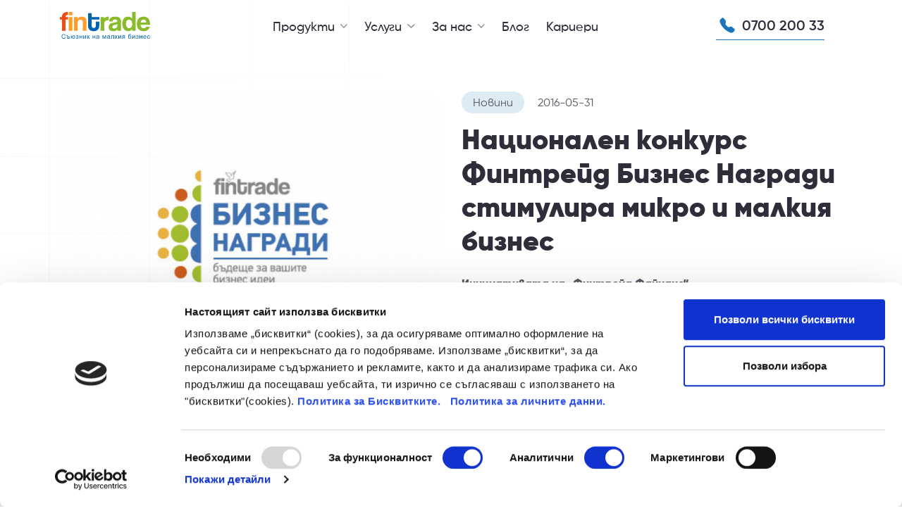

--- FILE ---
content_type: text/html; charset=UTF-8
request_url: https://fintrade.bg/blogs/novini/natsionalen-konkurs-fintreyd-biznes-nagradi-stimulira-mikro-i-malkiya-biznes
body_size: 18234
content:
<!doctype html>
<html lang="bg">
    <head>
        <meta charset="utf-8">
        <meta name="viewport" content="width=device-width, initial-scale=1, shrink-to-fit=no">
        <!-- CSRF Token -->
        <meta name="csrf-token" content="82bbe9d68282182506ab5.dAg_qQ45jGDn9TM-G7y-2ZAfjwColepP4vBw0Jn9L0M.Fml2_0tjwQWmgUV0bs7smtF14jXr1th8qoE1kfqvdypBPAyedGrYObS2Aw">

        <title>    Национален конкурс Финтрейд Бизнес Награди стимулира микро и малкия бизнес | Fintrade
</title>

                                    <!-- Google Tag Manager -->
                <script>(function (w, d, s, l, i) {
                        w[l] = w[l] || [];
                        w[l].push({
                            'gtm.start':
                                new Date().getTime(), event: 'gtm.js'
                        });
                        var f = d.getElementsByTagName(s)[0],
                            j = d.createElement(s), dl = l != 'dataLayer' ? '&l=' + l : '';
                        j.async = true;
                        j.src =
                            'https://www.googletagmanager.com/gtm.js?id=' + i + dl;
                        f.parentNode.insertBefore(j, f);
                    })(window, document, 'script', 'dataLayer', 'GTM-M7QDMFL');</script>
                <!-- End Google Tag Manager -->

                <!-- Hotjar Tracking Code for https://fintrade.bg/ -->
                <script>
                    (function(h,o,t,j,a,r){
                        h.hj=h.hj||function(){(h.hj.q=h.hj.q||[]).push(arguments)};
                        h._hjSettings={hjid:2075548,hjsv:6};
                        a=o.getElementsByTagName('head')[0];
                        r=o.createElement('script');r.async=1;
                        r.src=t+h._hjSettings.hjid+j+h._hjSettings.hjsv;
                        a.appendChild(r);
                    })(window,document,'https://static.hotjar.com/c/hotjar-','.js?sv=');
                </script>
                    
                <meta name="title" content="Национален конкурс Финтрейд Бизнес Награди стимулира микро и малкия бизнес"/>
    <meta name="description" content="Инициативата на „Финтрейд Файнанс“ 
предизвиква предприемачи от цялата страна да споделят идеи за развитие на бизнеса си до 31 юли 2016 г."/>
    <meta property="og:type" content="website">
    <meta property="og:locale" content="bg_Bg">
    <meta property="og:site_name" content="Fintrade">
    <meta property="og:url" content="https://fintrade.bg/blogs/novini/natsionalen-konkurs-fintreyd-biznes-nagradi-stimulira-mikro-i-malkiya-biznes">
    <meta property="og:title" content=""/>
    <meta property="og:description" content=""/>
    
                          <link rel="stylesheet" href="/build/0.1f8ad1d9.css"><link rel="stylesheet" href="/build/2.8abdffb3.css"><link rel="stylesheet" href="/build/app.246a754f.css">
        
      <link rel="stylesheet" href="/build/blog.7e307858.css">
  
        <link href="https://fonts.googleapis.com/css?family=Ubuntu:300,400,500,700&display=swap&subset=cyrillic-ext" rel="stylesheet">

                    <link rel="canonical" href="https://fintrade.bg/blogs/novini/natsionalen-konkurs-fintreyd-biznes-nagradi-stimulira-mikro-i-malkiya-biznes">
        
        
    <script type="application/ld+json">
{
  "@context": "http://schema.org",
  "@type": "Article",
  "articleBody": "&lt;div&gt;&lt;i&gt;&lt;strong&gt;Инициативата на „Финтрейд Файнанс“&amp;nbsp;&lt;/strong&gt;&lt;/i&gt;&lt;br&gt;&lt;i&gt;&lt;strong&gt;предизвиква предприемачи от цялата страна да споделят идеи за развитие на бизнеса си до 31 юли 2016 г.&lt;/strong&gt;&lt;/i&gt;&lt;br&gt;&lt;br&gt;&lt;strong&gt;31 май 2016 г., София.&lt;/strong&gt; Бизнес конкурс за микро и малки предприятия, които имат идея как да подобрят и разширят бизнеса си с допълнителна инвестиция от 5 000 лв., представи днес, на пресконференция в Пресклуба на НДК, финансовата институция „Финтрейд Файнанс“ АД. ФИНТРЕЙД БИЗНЕС НАГРАДИ е национален конкурс за микро и малък бизнес, в който могат да участват собственици и предприемачи в сферата на услугите, производството, занаятите, земеделието, фамилния и друг малък бизнес, които имат желание да бъдат по-атрактивни, големи и успешни.&lt;br&gt;&lt;br&gt;Инициативата беше представена от Изпълнителния директор на „Финтрейд Файнанс“ АД - Николай Николов. За да заявят подкрепата си за конкурса, на събитието присъстваха още Божидар Данев – Изпълнителен председател на Българска стопанска камара (БСК) и Петър Ризов – Член на Съвета на директорите на Management Financial Group (MFG).&lt;br&gt;&lt;br&gt;„Чрез организирането на ФИНТРЕЙД БИЗНЕС НАГРАДИ предоставяме възможност на фирмите в сектора на микро и малкия бизнес да реализират идеите си, да подобрят и разширят дейността си“, сподели Изпълнителният директор на „Финтрейд Файнанс“ АД Николай Николов. „Благодарение на конкурса ще бъдат финансирани добри, оригинални и иновативни идеи. „Финтрейд Файнанс“АД ще подпомогне реализирането на отличените проекти с една парична награда от 5 000 лв. и два безлихвени кредита от 5 000 лв. за срок от 6 месеца“, допълни Николов.&lt;br&gt;&lt;br&gt;По време на пресконференцията бяха обявени резултатите от изследване на нуждите от финансиране след микро и малки фирми в сферата на услугите, производството и земеделието - инициирано от „Финтрейд Файнанс“АД и проведено от социологическа агенция TNS BBSS.&lt;br&gt;&lt;br&gt;„Ние познаваме проблемите на малкия бизнес и особено нуждатата му от външно финансиране и експертно консултиране.&lt;br&gt;&lt;br&gt;От наблюденията ни става ясно, че&amp;nbsp; този тип фирми не разчитат на външно финансиране, липсват им стратегии за развитие на дейността, както и че не ползват професионална консултация за по-ефективно инвестиране и управление на финансите.&amp;nbsp;&lt;br&gt;&lt;br&gt;Резултатите от проведеното от TNS BBSS проучване показват, че тези предприемачи се нуждаят най-вече от разширяване на дейността на фирмата (46%), като 29% от тях вече имат готовност да кандидатстват за средства от финансова институция, чиято дейност е насочена основно към малкия бизнес“ , подчерта Николов.&lt;br&gt;&lt;br&gt;Резултатите от изследването на TNS BBSS разкриват още, че анкетираните представители на микро и малкия бизнес се нуждаят още от ремонт/подобрение на търговския обект (29%) и закупуване на допълнителни нови машини и оборудване (23%).&lt;br&gt;&lt;br&gt;При това, 37% от анкетираните посочват, че ако разполагат с 5 000 лв. инвестиция, на първо място биха си закупили инвентар или техника. Според тях, основните пречки за развитие на бизнеса в България са финансови (55%), посочени на трето място след несигурната икономическа среда (82%) и конкуренцията в бранша (46%).&lt;br&gt;Следват ги административните/регулаторни бариери, които са на четвърто място (41%). Повече от половината (57%) от анкетираните предприемачи познават като възможности за външно финансиране бизнес кредит от финансова институция за подпомагане на микро и малкия бизнес.&lt;br&gt;&lt;br&gt;Изпълнителният председател на БСК Божидар Данев беше категоричен, че гръбнакът на българската икономика би следвало да бъдат микро и малките предприятия, но на практика у нас се подкрепя основно големия бизнес.&lt;br&gt;&lt;br&gt;“БСК подкрепя конкурса на „Финтрейд“&amp;nbsp; за микро и малък бизнес, защото считаме, че инициативата ще стимулира малките предприятия, което ще доведе до реални резултати в кратко време.&lt;br&gt;&lt;br&gt;Подобни инициативи, насочени към малкия бизнес и неговото подпомагане, са в полза и за развитието на икономиката на страната“, посочи г-н Данев.&lt;br&gt;&lt;br&gt;„Предприемачите по света, каквито искаме да има повече и в България, взимат нещата в свои ръце, а не очакват някой да направи нещо за тях.&lt;br&gt;&lt;br&gt;Вече има примери на успешни малки български компании в отделни сектори. 50 % от микро фирмите заявяват, че 5000 лв. е размерът на финансирането, което им е необходимо. Вярвам, че в микро бизнеса с подобна инвестиция може да се направи съществено подобрение или промяна на дейността на предприемача.&lt;br&gt;&lt;br&gt;Подкрепяме „Финтрейд“, защото въпреки че са млада компания, те имат смелостта да изберат труден сегмент и път, за да достигнат до най-малките предприятия, на които да помогнат в нужда“, заяви Петър Ризов, член на Съвета на директорите на MFG.&lt;br&gt;&lt;br&gt;Основната цел на организаторите на конкурса ФИНТРЕЙД БИЗНЕС НАГРАДИ е да стимулират индивидуалния бизнес потенциал във всички региони на България. Достатъчно е микро и малките търговци да опишат бизнес идеята си според условията на конкурса и да я изпратят до &lt;strong&gt;31 юли 2016 г.&lt;/strong&gt; през уеб сайта&amp;nbsp;&lt;a href=&quot;http://www.fintrade.bg/&quot; rel=&quot;alternate&quot;&gt;www.fintrade.bg&lt;/a&gt; или до адреса за кореспонденция на&amp;nbsp; компанията. Заявките за участие в конкурса за микро и малък бизнес ФИНТРЕЙД БИЗНЕС НАГРАДИ ще се приемат от 1-ви юни през сайта на компанията, когато ще бъде достъпна специалната страница на инициативата с Общите условия и Формуляра за участие в конкурса.&lt;br&gt;Конкурсът има пет етапа, първият от които е набирането на заявките за участие, следват оценка на проектите и селекция на финалистите, определяне на победителите и официална церемония по награждаването им.&lt;br&gt;Експертно жури (съставено от представители на организатора и подкрепящите конкурса партньори) ще оценява бизнес идеите за основния награден фонд, а Медийно жури (от ресорни журналисти и представители на финансови и бизнес медии) ще определи свой фаворит за специална медийна награда. Официалната церемония по награждаването е планирана за края на&amp;nbsp; &lt;strong&gt;м. септември&lt;/strong&gt; в гр.София.&lt;br&gt;&lt;br&gt;Ползите от осъществяване на ФИНТРЕЙД БИЗНЕС НАГРАДИ са за цялото общество. Собствениците на микро и малки предприятия от цялата страна ще получат стимул да реализират бизнес идеите си. Финалистите ще популяризират бизнеса си чрез медийното представяне на отличените в конкурса проекти. Реализирането на оригинални и иновативни идеи за подобряване, разширяване и развитие на малкия бизнес ще повиши качеството на предлаганите продукти и услуги, което е в интерес на всички крайни потребители. ФИНТРЕЙД БИЗНЕС НАГРАДИ ще показва актуалните нужди на малкия бизнес и възможните алтернативни начини за тяхното решаване.&lt;br&gt;&lt;br&gt;&lt;i&gt;&lt;strong&gt;За „Финтрейд Файнанс“АД:&lt;/strong&gt;&lt;/i&gt;&lt;br&gt;&lt;i&gt;Финтрейд Файнанс е небанкова финансова институция, регистрирана в БНБ и е част от международна група с над 10 години опит в микрокредитирането. Мисията на компанията е да осигурява лесен достъп до финансови и информационни услуги за своите клиенти, като предоставя достъпно качество на добра цена. Компанията започва дейността си през 2015 г. в Северозападна България и само за няколко месеца се развива повече от успешно, като достига малките търговски обекти в населените места в цялата страна. Бизнес моделът на Финтрейд позволява на клиентите предприемачи на компанията да кандидатстват за достъпно микрофинансиране, без усложнена процедура, за да получат и оперират със заемни оборотни и/или инвестиционни средства, като сами определят продължителността на ползване и разхода за тях.&lt;/i&gt;&lt;br&gt;&lt;br&gt;Всеки, който желае да участва в конкурса може да &lt;a href=&quot;http://www.fintrade.bg/landing/competition/&quot; target=&quot;_blank&quot; rel=&quot;alternate&quot;&gt;подаде своето заявление тук&lt;/a&gt;, като изтегли и попълни формуляра за участие.&lt;/div&gt;",
  "author": {
    "@type": "Organization",
    "@id": "#organization",
    "url": "https://fintrade.bg/blogs/novini/natsionalen-konkurs-fintreyd-biznes-nagradi-stimulira-mikro-i-malkiya-biznes",
    "address": "ул. Пловдивско поле 15, София,  Bulgaria",
    "logo": {
      "@type": "ImageObject",
      "url": "https://fintrade.bg/static/assets/img/logo.png"
    },
   "telephone": "+359 700 200 33",
  "foundingDate": "2015-01-01T08:00:00Z",
  "foundingLocation": {
    "@type": "Place",
    "address": {
      "@type": "PostalAddress",
      "addressCountry": "BG",
      "addressLocality": "София",
      "addressRegion": "София",
      "postalCode": "1000",
      "streetAddress": "ул. Пловдивско поле 15"
    }
  },
  "memberOf": {
    "@type": "Organization",
    "name": "MFG - Management Financial Group"
  },
     "name": "Финтрейд",
   "sameAs": [
    "https://www.facebook.com/fintrade.bg"
  ]
  },
  "dateModified": "2021-11-18T13:00:14.363Z",
  "datePublished": "2021-11-18T00:00:00Z",
  "headline": "Национален конкурс Финтрейд Бизнес Награди стимулира микро и малкия бизнес",
  "publisher": {
    "@type": "Organization",
    "@id": "#organization",
    "url": "https://fintrade.bg/blogs/novini/natsionalen-konkurs-fintreyd-biznes-nagradi-stimulira-mikro-i-malkiya-biznes",
    "address": "ул. Пловдивско поле 15, София,  Bulgaria",
    "logo": {
      "@type": "ImageObject",
      "url": "https://fintrade.bg/static/assets/img/logo.png"
    },
   "telephone": "+359 700 200 33",
  "foundingDate": "2015-01-01T08:00:00Z",
    "foundingLocation": {
      "@type": "Place",
      "address": {
        "@type": "PostalAddress",
        "addressCountry": "България"
      }
    },
  "memberOf": {
    "@type": "Organization",
    "name": "MFG - Management Financial Group"
  },
     "name": "Финтрейд",
   "sameAs": [
    "https://www.facebook.com/fintrade.bg"
  ]
  },
  "description": "&lt;div&gt;&lt;i&gt;&lt;strong&gt;Инициативата на „Финтрейд Файнанс“&amp;nbsp;&lt;/strong&gt;&lt;/i&gt;&lt;br&gt;&lt;i&gt;&lt;strong&gt;предизвиква предприемачи от цялата страна да споделят идеи за развитие на бизнеса си до 31 юли 2016 г.&lt;/strong&gt;&lt;/i&gt;&lt;br&gt;&lt;br&gt;&lt;strong&gt;31 май 2016 г., София.&lt;/strong&gt; Бизнес конкурс за микро и малки предприятия, които имат идея как да подобрят и разширят бизнеса си с допълнителна инвестиция от 5 000 лв., представи днес, на пресконференция в Пресклуба на НДК, финансовата институция „Финтрейд Файнанс“ АД. ФИНТРЕЙД БИЗНЕС НАГРАДИ е национален конкурс за микро и малък бизнес, в който могат да участват собственици и предприемачи в сферата на услугите, производството, занаятите, земеделието, фамилния и друг малък бизнес, които имат желание да бъдат по-атрактивни, големи и успешни.&lt;br&gt;&lt;br&gt;Инициативата беше представена от Изпълнителния директор на „Финтрейд Файнанс“ АД - Николай Николов. За да заявят подкрепата си за конкурса, на събитието присъстваха още Божидар Данев – Изпълнителен председател на Българска стопанска камара (БСК) и Петър Ризов – Член на Съвета на директорите на Management Financial Group (MFG).&lt;br&gt;&lt;br&gt;„Чрез организирането на ФИНТРЕЙД БИЗНЕС НАГРАДИ предоставяме възможност на фирмите в сектора на микро и малкия бизнес да реализират идеите си, да подобрят и разширят дейността си“, сподели Изпълнителният директор на „Финтрейд Файнанс“ АД Николай Николов. „Благодарение на конкурса ще бъдат финансирани добри, оригинални и иновативни идеи. „Финтрейд Файнанс“АД ще подпомогне реализирането на отличените проекти с една парична награда от 5 000 лв. и два безлихвени кредита от 5 000 лв. за срок от 6 месеца“, допълни Николов.&lt;br&gt;&lt;br&gt;По време на пресконференцията бяха обявени резултатите от изследване на нуждите от финансиране след микро и малки фирми в сферата на услугите, производството и земеделието - инициирано от „Финтрейд Файнанс“АД и проведено от социологическа агенция TNS BBSS.&lt;br&gt;&lt;br&gt;„Ние познаваме проблемите на малкия бизнес и особено нуждатата му от външно финансиране и експертно консултиране.&lt;br&gt;&lt;br&gt;От наблюденията ни става ясно, че&amp;nbsp; този тип фирми не разчитат на външно финансиране, липсват им стратегии за развитие на дейността, както и че не ползват професионална консултация за по-ефективно инвестиране и управление на финансите.&amp;nbsp;&lt;br&gt;&lt;br&gt;Резултатите от проведеното от TNS BBSS проучване показват, че тези предприемачи се нуждаят най-вече от разширяване на дейността на фирмата (46%), като 29% от тях вече имат готовност да кандидатстват за средства от финансова институция, чиято дейност е насочена основно към малкия бизнес“ , подчерта Николов.&lt;br&gt;&lt;br&gt;Резултатите от изследването на TNS BBSS разкриват още, че анкетираните представители на микро и малкия бизнес се нуждаят още от ремонт/подобрение на търговския обект (29%) и закупуване на допълнителни нови машини и оборудване (23%).&lt;br&gt;&lt;br&gt;При това, 37% от анкетираните посочват, че ако разполагат с 5 000 лв. инвестиция, на първо място биха си закупили инвентар или техника. Според тях, основните пречки за развитие на бизнеса в България са финансови (55%), посочени на трето място след несигурната икономическа среда (82%) и конкуренцията в бранша (46%).&lt;br&gt;Следват ги административните/регулаторни бариери, които са на четвърто място (41%). Повече от половината (57%) от анкетираните предприемачи познават като възможности за външно финансиране бизнес кредит от финансова институция за подпомагане на микро и малкия бизнес.&lt;br&gt;&lt;br&gt;Изпълнителният председател на БСК Божидар Данев беше категоричен, че гръбнакът на българската икономика би следвало да бъдат микро и малките предприятия, но на практика у нас се подкрепя основно големия бизнес.&lt;br&gt;&lt;br&gt;“БСК подкрепя конкурса на „Финтрейд“&amp;nbsp; за микро и малък бизнес, защото считаме, че инициативата ще стимулира малките предприятия, което ще доведе до реални резултати в кратко време.&lt;br&gt;&lt;br&gt;Подобни инициативи, насочени към малкия бизнес и неговото подпомагане, са в полза и за развитието на икономиката на страната“, посочи г-н Данев.&lt;br&gt;&lt;br&gt;„Предприемачите по света, каквито искаме да има повече и в България, взимат нещата в свои ръце, а не очакват някой да направи нещо за тях.&lt;br&gt;&lt;br&gt;Вече има примери на успешни малки български компании в отделни сектори. 50 % от микро фирмите заявяват, че 5000 лв. е размерът на финансирането, което им е необходимо. Вярвам, че в микро бизнеса с подобна инвестиция може да се направи съществено подобрение или промяна на дейността на предприемача.&lt;br&gt;&lt;br&gt;Подкрепяме „Финтрейд“, защото въпреки че са млада компания, те имат смелостта да изберат труден сегмент и път, за да достигнат до най-малките предприятия, на които да помогнат в нужда“, заяви Петър Ризов, член на Съвета на директорите на MFG.&lt;br&gt;&lt;br&gt;Основната цел на организаторите на конкурса ФИНТРЕЙД БИЗНЕС НАГРАДИ е да стимулират индивидуалния бизнес потенциал във всички региони на България. Достатъчно е микро и малките търговци да опишат бизнес идеята си според условията на конкурса и да я изпратят до &lt;strong&gt;31 юли 2016 г.&lt;/strong&gt; през уеб сайта&amp;nbsp;&lt;a href=&quot;http://www.fintrade.bg/&quot; rel=&quot;alternate&quot;&gt;www.fintrade.bg&lt;/a&gt; или до адреса за кореспонденция на&amp;nbsp; компанията. Заявките за участие в конкурса за микро и малък бизнес ФИНТРЕЙД БИЗНЕС НАГРАДИ ще се приемат от 1-ви юни през сайта на компанията, когато ще бъде достъпна специалната страница на инициативата с Общите условия и Формуляра за участие в конкурса.&lt;br&gt;Конкурсът има пет етапа, първият от които е набирането на заявките за участие, следват оценка на проектите и селекция на финалистите, определяне на победителите и официална церемония по награждаването им.&lt;br&gt;Експертно жури (съставено от представители на организатора и подкрепящите конкурса партньори) ще оценява бизнес идеите за основния награден фонд, а Медийно жури (от ресорни журналисти и представители на финансови и бизнес медии) ще определи свой фаворит за специална медийна награда. Официалната церемония по награждаването е планирана за края на&amp;nbsp; &lt;strong&gt;м. септември&lt;/strong&gt; в гр.София.&lt;br&gt;&lt;br&gt;Ползите от осъществяване на ФИНТРЕЙД БИЗНЕС НАГРАДИ са за цялото общество. Собствениците на микро и малки предприятия от цялата страна ще получат стимул да реализират бизнес идеите си. Финалистите ще популяризират бизнеса си чрез медийното представяне на отличените в конкурса проекти. Реализирането на оригинални и иновативни идеи за подобряване, разширяване и развитие на малкия бизнес ще повиши качеството на предлаганите продукти и услуги, което е в интерес на всички крайни потребители. ФИНТРЕЙД БИЗНЕС НАГРАДИ ще показва актуалните нужди на малкия бизнес и възможните алтернативни начини за тяхното решаване.&lt;br&gt;&lt;br&gt;&lt;i&gt;&lt;strong&gt;За „Финтрейд Файнанс“АД:&lt;/strong&gt;&lt;/i&gt;&lt;br&gt;&lt;i&gt;Финтрейд Файнанс е небанкова финансова институция, регистрирана в БНБ и е част от международна група с над 10 години опит в микрокредитирането. Мисията на компанията е да осигурява лесен достъп до финансови и информационни услуги за своите клиенти, като предоставя достъпно качество на добра цена. Компанията започва дейността си през 2015 г. в Северозападна България и само за няколко месеца се развива повече от успешно, като достига малките търговски обекти в населените места в цялата страна. Бизнес моделът на Финтрейд позволява на клиентите предприемачи на компанията да кандидатстват за достъпно микрофинансиране, без усложнена процедура, за да получат и оперират със заемни оборотни и/или инвестиционни средства, като сами определят продължителността на ползване и разхода за тях.&lt;/i&gt;&lt;br&gt;&lt;br&gt;Всеки, който желае да участва в конкурса може да &lt;a href=&quot;http://www.fintrade.bg/landing/competition/&quot; target=&quot;_blank&quot; rel=&quot;alternate&quot;&gt;подаде своето заявление тук&lt;/a&gt;, като изтегли и попълни формуляра за участие.&lt;/div&gt;",
  "image": "https://fintrade.bg/uploads/media/cache/blog_article_thumbnail/images/8dbd6c7498e85d7021a2371e7057f5b8-61b9f8e46e61d.png",
  "mainEntityOfPage": "https://fintrade.bg/blogs/novini/natsionalen-konkurs-fintreyd-biznes-nagradi-stimulira-mikro-i-malkiya-biznes"
}


    </script>


        <script id="Cookiebot" src="https://consent.cookiebot.com/uc.js" data-cbid="e7bee100-4e06-4e4c-a51f-6d738fe56884" type="text/javascript" async></script>

        <script src="https://www.salesmanago.app/static/js/ngsm.js" async></script>
    </head>

            
    <body class="main-body">

                                        

                                    <!-- Google Tag Manager (noscript) -->
                <noscript>
                    <iframe src="https://www.googletagmanager.com/ns.html?id=GTM-M7QDMFL"
                            height="0" width="0" style="display:none;visibility:hidden"></iframe>
                </noscript>
                <!-- End Google Tag Manager (noscript) -->
                    

        <header>

    <div class="container">
        <div class="row">
            <div class="col-auto pr-md-2">
                <a href="/" class="logo">
                    <img src="/build/images/icons/logo.47e1077a.svg" alt="Оборотни средства за твоя за твоя бизнес за суми до 50 000лв." class="logo-img" width="128" height="38">
                </a>
            </div>
            <div class="col-xl col-md col-sm-12 pr-md-2 order-md-2 order-3">
                <nav>

                    <ul>
                                                                        
                                                            <li class="menu-item dropdownLink ">
                                    <a target="_SELF" href="/products" class="menu">
                                        Продукти
                                    </a>

                                    <div class="dropdown-btn" id="dropdownBtn-1"
                                         data-dropdown_id="dropdown-1">
                                        <img src="/build/images/icons/arrow.5add46be.svg" alt="arrow-button">
                                    </div>

                                                                            <div class="mega-menu" id="dropdown-1">

                                            <div class="mega-menu-container">
                                                <div class="row">
                                                    <div class="col-auto">
                                                        <ul class="items">
                                                                                                                            <li class="">
                                                                    <a href="/business-line"
                                                                       target="_SELF"
                                                                       class="sub-menu-item-link">Fintrade Оборот</a>
                                                                </li>
                                                                                                                            <li class="">
                                                                    <a href="/plus"
                                                                       target="_SELF"
                                                                       class="sub-menu-item-link">Fintrade Plus</a>
                                                                </li>
                                                                                                                            <li class="">
                                                                    <a href="/invest"
                                                                       target="_SELF"
                                                                       class="sub-menu-item-link">Fintrade Capital</a>
                                                                </li>
                                                            
                                                                                                                                                                                                                                                                                                                                       
                                                                
                                                                                                                    </ul>
                                                    </div>
                                                </div>
                                            </div>
                                        </div>
                                                                    </li>
                                                    
                                                            <li class="menu-item dropdownLink ">
                                    <a target="_SELF" href="#" class="menu">
                                        Услуги
                                    </a>

                                    <div class="dropdown-btn" id="dropdownBtn-2"
                                         data-dropdown_id="dropdown-2">
                                        <img src="/build/images/icons/arrow.5add46be.svg" alt="arrow-button">
                                    </div>

                                                                            <div class="mega-menu" id="dropdown-2">

                                            <div class="mega-menu-container">
                                                <div class="row">
                                                    <div class="col-auto">
                                                        <ul class="items">
                                                                                                                            <li class="">
                                                                    <a href="/konsultanti"
                                                                       target="_SELF"
                                                                       class="sub-menu-item-link">Личен консултант</a>
                                                                </li>
                                                                                                                            <li class="">
                                                                    <a href="/open-banking"
                                                                       target="_SELF"
                                                                       class="sub-menu-item-link">Отворено банкиране</a>
                                                                </li>
                                                            
                                                                                                                                                                                                                                                                                                                                       
                                                                
                                                                                                                    </ul>
                                                    </div>
                                                </div>
                                            </div>
                                        </div>
                                                                    </li>
                                                    
                                                            <li class="menu-item dropdownLink ">
                                    <a target="_SELF" href="" class="menu">
                                        За нас
                                    </a>

                                    <div class="dropdown-btn" id="dropdownBtn-3"
                                         data-dropdown_id="dropdown-3">
                                        <img src="/build/images/icons/arrow.5add46be.svg" alt="arrow-button">
                                    </div>

                                                                            <div class="mega-menu" id="dropdown-3">

                                            <div class="mega-menu-container">
                                                <div class="row">
                                                    <div class="col-auto">
                                                        <ul class="items">
                                                                                                                            <li class="">
                                                                    <a href="https://fintrade.bg/za-nas"
                                                                       target="_SELF"
                                                                       class="sub-menu-item-link">За Fintrade</a>
                                                                </li>
                                                                                                                            <li class="">
                                                                    <a href="/kontakt"
                                                                       target="_SELF"
                                                                       class="sub-menu-item-link">Свържи се с нас</a>
                                                                </li>
                                                            
                                                                                                                                                                                                                                                                                                                                       
                                                                
                                                                                                                    </ul>
                                                    </div>
                                                </div>
                                            </div>
                                        </div>
                                                                    </li>
                                                    
                                                            <li class="navigation ">
                                    <a href="/blogs">
                                        Блог
                                    </a>
                                </li>
                                                    
                                                            <li class="navigation ">
                                    <a href="https://fintrade.bg/karieri">
                                        Кариери
                                    </a>
                                </li>
                                                    



                        <li class="navigation phone-mobile d-md-none d-block">
                            <a class="phone" href="tel:+359 700 200 33">
                                                                                                <img width="26" height="26" src="/build/images/icons/icon-phone.24213f1a.svg" alt="+359 700 200 33"
                                     class="product-phone"/>
                                0700 200 33
                            </a>
                                <span class="d-block mt-2 text-sm">без допълнително таксуване</span>
                        </li>

                        <li class="d-md-none d-block btn-apply-mobile">
                            <a class="apply-sec" href="/apply">
                                <button class="btn " type="button">
                                    Кандидатствай
                                </button>
                            </a>
                        </li>

                    </ul>


                </nav>


            </div>

            <div class="col-xl-auto col-md-auto pl-md-2 col order-md-3 order-2 text-right d-md-block d-none">
                <div class="apply-and-phone">
                    <a class="phone" href="tel:+359 700 200 33">
                                                                        <img src="/build/images/icons/icon-phone.24213f1a.svg" alt="+359 700 200 33"
                             class="product-phone" width="32" height="32"/>
                        0700 200 33
                    </a>



                </div>

            </div>

            <div class="nav-btn">
                <span></span>
                <span></span>
                <span></span>
            </div>

        </div>

    </div>


</header>



        <main class="page">
            <div class="page-content">

                <script type="text/x-template" id="flash">
    <div class="flash-message alert"
         :class="'alert-' + messageClass"
         role="alert"
         v-show="show"
         v-text="message">
    </div>
</script>

<script type="text/x-template" id="flashes">
    <div class="flashes-container" style="z-index: 1051;">
        <flash v-for="message, index in messages" :key="index" :message="message.message"
               :level="message.level"></flash>
    </div>
</script>

<script type="text/x-template" id="tab">
    <div class="tab-pane fade mt-2" v-show="isActive" :class="{ 'active': isActive, 'show': isActive }">
        <slot></slot>
    </div>
</script>

<script type="text/x-template" id="tabs">
    <div>
        <ul class="nav nav-tabs">
            <li class="nav-item" v-for="tab in tabs">
                <a class="nav-link" :href="tab.href" @click="selectTab(tab)" :class="{ 'active': tab.isActive }">[[tab.name]]</a>
            </li>
        </ul>

        <div class="tab-content">
            <slot></slot>
        </div>
    </div>
</script>

<script type="text/x-template" id="carousel">
    <div>
        <slot></slot>
    </div>
</script>

<script type="text/x-template" id="modal">
    <div v-cloak class="modal fade" :id="identifier" tabindex="-1" role="dialog" aria-labelledby="identifier + '-label'"
         aria-hidden="true">
        <div class="modal-dialog" :class="[sizeClass, verticallyCenteredClass]" role="document">
            <div class="modal-content">
                <div class="modal-header">
                    <h5 class="modal-title" :id="identifier + '-label'">[[title]]</h5>
                    <button type="button" class="close" data-dismiss="modal" aria-label="Close">
                        <span aria-hidden="true">&times;</span>
                    </button>
                </div>
                <div class="modal-body">
                    <slot></slot>
                </div>
                <div v-if="hasFooter" class="modal-footer">
                    <button type="button" class="btn btn-secondary"
                            data-dismiss="modal">Close</button>
                    <button type="button" class="btn btn-primary">[[primaryButton]]</button>
                </div>
            </div>
        </div>
    </div>
</script>

<script type="text/x-template" id="file-upload-button">
    <div class="d-inline">
        <input type="file" hidden name="file" ref="fileInput" @change="uploadFile">

        <button @click="selectFile" v-bind:disabled="isUploading" class="btn btn-danger text-white">
            <i v-show="isUploading" class="fa fa-spinner fa-pulse mr5"></i>
            <i v-show="!isUploading" class="fa fa-upload"></i>
            <span v-show="isUploading">Uploading</span>
            <span v-show="!isUploading">[[buttonText]]</span>
        </button>
    </div>
</script>


<script type="text/x-template" id="gmaps">
    <div class="row">
        <div class="col-md-12 px-0">

            <div class="map">
                <div class="filter">
                    <div class="filter-head">
                        <h3 class="heading text-center">
                            Where to find us?
                        </h3>
                    </div>
                    <div class="filter-body">
                        <div class="input-group">
                            <select class="form-control" @change="filter" v-model="selectedCity">
                                <option :value="address">All offices</option>
                                <option v-for="city in cities" :value="city.name" v-text="city.name"></option>
                            </select>
                        </div>
                    </div>
                </div>

                <div class="gmaps" ref="gmap"></div>

                <div class="office-panel" :class="{'d-none': !isOfficeSelected}">
                    <button type="button" class="rounded-circle bg-white text-secondary position-absolute"
                            style="right: 10px; top: 10px;" @click="deselectOffice"><span class="fa fa-close"></span></button>
                    <div class="">
                        <div class="">
                            <h5 class="" v-text="selectedOffice.name"></h5>
                            <div class="office-panel-body">
                                <p class="text-dark font-weight-bold mb-1 d-flex">
                                    <span>City</span>
                                    <div v-text="selectedOffice.city"></div>
                                </p>
                                <p class="text-dark font-weight-bold mb-1 d-flex">
                                    <span>Address</span>
                                <div v-html="selectedOffice.address"></div>
                                </p>
                                <p v-if="false" class="text-dark font-weight-bold mb-1 d-flex">
                                    <span>Telephone</span>
                                <div v-html="selectedOffice.telephone"></div>
                                </p>
                                <p class="text-dark font-weight-bold mb-1 d-flex">
                                    <span>Working time</span></p>
                                <div v-text="selectedOffice.workingTime"></div>

                                <div class="single-row go-to-google-map">
                                    <a :href=selectedOffice.googleMapLink target="_blank">
                                    </a>
                                </div>
                            </div>
                        </div>
                    </div>
                </div>
            </div>
        </div>
    </div>
</script><script type="text/x-template" id="image-gallery">
    <div>
        <modal title="Image Gallery" identifier="image-gallery-modal"
               :has-footer="false" :vertically-centered="true" size="xl">
            <div class="row" v-if="isLoading">
                <div class="col-md-12">
                    <div class="d-flex justify-content-center align-items-center py-3">
                    </div>
                </div>
            </div>

            <div v-if="!isLoading" class="row">
                <div class="col-xl-3 col-lg-4 col-sm-6 mb-3">
                    <div class="card h-100">
                        <div class="h-100 w-100 d-flex justify-content-center align-items-center">
                            <i v-show="isUploading" class="fa fa-spinner fa-pulse fa-5x"></i>

                            <i v-show="!isUploading" class="fa fa-plus-circle fa-5x text-muted" style="cursor:pointer;" @click="selectFile"></i>

                            <input type="file" hidden name="file" ref="fileInput" @change="uploadFile">
                        </div>
                    </div>
                </div>
                <div v-for="image in images" class="col-xl-3 col-lg-4 col-sm-6 mb-3">
                    <div class="card h-100">
                        <figure style="height: 170px; overflow: hidden; text-align: center;">
                            <img class="img-fluid w-100"
                                 :src="image.publicPath">
                        </figure>

                        <div class="card-body">
                            <p class="card-text text-muted" v-text="image.fullName"></p>

                            <button class="btn btn-danger btn-block btn-sm" @click="selectImage(image.publicPath)">
                                <i class="fa fa-check-circle"></i>
                                Select
                            </button>
                        </div>
                    </div>
                </div>
                <div v-if="!isLoading && images.length == 0" class="h5 text-muted py-5 px-1">
                    No images were found.
                </div>
            </div>
        </modal>
    </div>
</script><script type="text/x-template" id="translations-list">
    <div>
        <div class="row">
            <div  class="col-12">
                <form class="form-inline justify-content-between" method="get">
                    <label class="sr-only" for="locale">Locale</label>
                    <select
                            v-model="selectedLocale"
                            @change="getTranslations"
                            class="form-control mb-2 mr-sm-2 flex-grow-1"
                            name="locale"
                            id="locale"
                    >
                        <option v-for="(locale, index) in locales" v-text="locale" :value="locale"></option>
                    </select>

                    <label class="sr-only" for="domain">Domain</label>
                    <select
                            v-model="selectedDomain"
                            @change="getTranslations"
                            class="form-control mb-2 mr-sm-2 flex-grow-1"
                            name="domain"
                            id="domain"
                    >
                        <option v-for="(domain, index) in domains" v-text="domain" :value="domain"></option>
                    </select>

                    <label class="sr-only" for="key">Key</label>
                    <input
                            v-model="selectedKey"
                            @keyup="debouncedGetTranslations"
                            type="text"
                            class="form-control mb-2 mr-sm-2 flex-grow-1"
                            id="key" name="key"
                            placeholder="Serch by translation key"
                    >

                    <label class="sr-only" for="key">label.value</label>
                    <input
                            v-model="selectedValue"
                            @keyup="debouncedGetTranslations"
                            type="text"
                            class="form-control mb-2 mr-sm-2 flex-grow-1"
                            id="value"
                            name="value"
                            placeholder="Search by translation text"
                    >
                    <button
                            @click.prevent="clear"
                            class="btn btn-danger mb-2 flex-grow-1"
                    >
                        Clear
                    </button>
                </form>
            </div>
        </div>

        <div class="row">
            <div v-if="isLoading == true" class="col-12">
                <div class="text-center p-5">
                    <i class="fa fa-spinner fa-pulse fa-5x text-info"></i>
                </div>
            </div>
            <div v-if="isLoading == false" class="col-12">
                <translation-item
                    v-for="item in translationItems"
                    :key="item.id"
                    :locale="item.locale"
                    :domain="item.domain"
                    :id="item.id"
                    :translation-key="item.key"
                    :translation-value="item.value"
                    :default-locale="defaultLocale"
                    :default-translation-value="item.defaultTranslation"
                    :base-url="baseUrl"
                    :auth-token="authToken"
                >
                </translation-item>
            </div>
            <div v-if="translationItems.length == 0 && isLoading == false" class="col-12">
                Не бяха намерени преводи.
            </div>
        </div>
    </div>
</script><script type="text/x-template" id="translation-item">
    <div class="card bg-light mb-2">
        <div class="card-header">
            [<span class="text-danger" v-text="translationKey"></span>]
            [<span class="text-muted" v-text="defaultTranslationText"></span>]
            <span class="pull-right mr-2">
                [<span class="text-danger" v-text="locale"></span>]
            </span>
            <span class="pull-right">
                [<span class="text-danger" v-text="domain"></span>]
            </span>
        </div>
        <div class="card-body">
            <textarea rows="3" v-show="state === 'editing'" v-model="value" class="form-control" ref="editField"></textarea>
            <p v-if="state === 'display'" v-html="value" class="card-text d-inline-block"></p>
            <i v-if="state === 'display'" class="fa fa-pencil-square-o text-info" @click="state = 'editing'" style="cursor: pointer; font-size: 1.5em"></i>
            <i v-if="state === 'editing'" class="fa fa-save text-info" @click="save" style="cursor: pointer; font-size: 1.5em"></i>
            <i v-if="state === 'editing'" class="fa fa-window-close text-danger" @click="cancel" style="cursor: pointer; font-size: 1.5em"></i>
        </div>
    </div>
</script>
                                        <script type="application/ld+json">
    {
        "@context": "http://schema.org",
        "@type": "BreadcrumbList",
        "itemListElement":
        [
                            {
                    "@type": "ListItem",
                    "position": 1,
                    "item":
                    {
                        "@id": "/",
                        "name": "home"
                    }
                },                            {
                    "@type": "ListItem",
                    "position": 2,
                    "item":
                    {
                        "@id": "/blogs",
                        "name": "Блогове"
                    }
                },                            {
                    "@type": "ListItem",
                    "position": 3,
                    "item":
                    {
                        "@id": "/natsionalen-konkurs-fintreyd-biznes-nagradi-stimulira-mikro-i-malkiya-biznes",
                        "name": "Национален конкурс Финтрейд Бизнес Награди стимулира микро и малкия бизнес"
                    }
                }                    ]
    }
    </script>

                
                <div id="app" class="">
                    
    <main class="page">
        <div class="page-content">
            <section class="blog-intro article-blog position-relative">
                <div class="decor-block">
                    <img class="grid-decor" src="/build/images/grid-decor.373cb06d.png" alt="Grid decor image">
                </div>
                <div class="container">
                    <div class="row align-items-xl-center">
                                                    <div class="col-lg-6 mb-lg-0 mb-4 pb-lg-0 pb-1">
                                <img class="border-24"
                                     src="https://fintrade.bg/uploads/media/cache/blog_article_thumbnail/images/8dbd6c7498e85d7021a2371e7057f5b8-61b9f8e46e61d.png"
                                     alt="Национален конкурс Финтрейд Бизнес Награди стимулира микро и малкия бизнес">
                            </div>
                                                <div class="col-lg-6">
                            <div class="info-blog">
                                <div class="category-info mb-ld-4 mb-3 pb-lg-0 pb-1">
                                    <span>Новини</span>
                                    2016-05-31
                                </div>
                                <h1 class="mb-lg-4 mb-2 pb-lg-0 pb-1" style="font-size: 40px;
    line-height: 48px;
    font-weight: 900">Национален конкурс Финтрейд Бизнес Награди стимулира микро и малкия бизнес</h1>
                                <p class="text-lg">

                                                                                                                    <div><i><strong>Инициативата на „Финтрейд Файнанс“&nbsp;</strong></i><br><i><strong>предизвиква предприемачи от цялата страна да споделят идеи за развитие на бизнеса си до 31 юли 2016 г.</strong></i><br><br><strong>31 май 2016 г., София.</strong>
                                                                    </p>
                            </div>
                        </div>
                    </div>
                </div>

            </section>

            <section class="blog-article-text bullet-list">
                <div class="container">
                    <div class="row">
                        <div class="col-lg-8">
                                                                                            <p>Бизнес конкурс за микро и малки предприятия, които имат идея как да подобрят и разширят бизнеса си с допълнителна инвестиция от 5 000 лв., представи днес, на пресконференция в Пресклуба на НДК, финансовата институция „Финтрейд Файнанс“ АД. ФИНТРЕЙД БИЗНЕС НАГРАДИ е национален конкурс за микро и малък бизнес, в който могат да участват собственици и предприемачи в сферата на услугите, производството, занаятите, земеделието, фамилния и друг малък бизнес, които имат желание да бъдат по-атрактивни, големи и успешни.<br><br>Инициативата беше представена от Изпълнителния директор на „Финтрейд Файнанс“ АД - Николай Николов. За да заявят подкрепата си за конкурса, на събитието присъстваха още Божидар Данев – Изпълнителен председател на Българска стопанска камара (БСК) и Петър Ризов – Член на Съвета на директорите на Management Financial Group (MFG).<br><br>„Чрез организирането на ФИНТРЕЙД БИЗНЕС НАГРАДИ предоставяме възможност на фирмите в сектора на микро и малкия бизнес да реализират идеите си, да подобрят и разширят дейността си“, сподели Изпълнителният директор на „Финтрейд Файнанс“ АД Николай Николов. „Благодарение на конкурса ще бъдат финансирани добри, оригинални и иновативни идеи. „Финтрейд Файнанс“АД ще подпомогне реализирането на отличените проекти с една парична награда от 5 000 лв. и два безлихвени кредита от 5 000 лв. за срок от 6 месеца“, допълни Николов.<br><br>По време на пресконференцията бяха обявени резултатите от изследване на нуждите от финансиране след микро и малки фирми в сферата на услугите, производството и земеделието - инициирано от „Финтрейд Файнанс“АД и проведено от социологическа агенция TNS BBSS.<br><br>„Ние познаваме проблемите на малкия бизнес и особено нуждатата му от външно финансиране и експертно консултиране.<br><br>От наблюденията ни става ясно, че&nbsp; този тип фирми не разчитат на външно финансиране, липсват им стратегии за развитие на дейността, както и че не ползват професионална консултация за по-ефективно инвестиране и управление на финансите.&nbsp;<br><br>Резултатите от проведеното от TNS BBSS проучване показват, че тези предприемачи се нуждаят най-вече от разширяване на дейността на фирмата (46%), като 29% от тях вече имат готовност да кандидатстват за средства от финансова институция, чиято дейност е насочена основно към малкия бизнес“ , подчерта Николов.<br><br>Резултатите от изследването на TNS BBSS разкриват още, че анкетираните представители на микро и малкия бизнес се нуждаят още от ремонт/подобрение на търговския обект (29%) и закупуване на допълнителни нови машини и оборудване (23%).<br><br>При това, 37% от анкетираните посочват, че ако разполагат с 5 000 лв. инвестиция, на първо място биха си закупили инвентар или техника. Според тях, основните пречки за развитие на бизнеса в България са финансови (55%), посочени на трето място след несигурната икономическа среда (82%) и конкуренцията в бранша (46%).<br>Следват ги административните/регулаторни бариери, които са на четвърто място (41%). Повече от половината (57%) от анкетираните предприемачи познават като възможности за външно финансиране бизнес кредит от финансова институция за подпомагане на микро и малкия бизнес.<br><br>Изпълнителният председател на БСК Божидар Данев беше категоричен, че гръбнакът на българската икономика би следвало да бъдат микро и малките предприятия, но на практика у нас се подкрепя основно големия бизнес.<br><br>“БСК подкрепя конкурса на „Финтрейд“&nbsp; за микро и малък бизнес, защото считаме, че инициативата ще стимулира малките предприятия, което ще доведе до реални резултати в кратко време.<br><br>Подобни инициативи, насочени към малкия бизнес и неговото подпомагане, са в полза и за развитието на икономиката на страната“, посочи г-н Данев.<br><br>„Предприемачите по света, каквито искаме да има повече и в България, взимат нещата в свои ръце, а не очакват някой да направи нещо за тях.<br><br>Вече има примери на успешни малки български компании в отделни сектори. 50 % от микро фирмите заявяват, че 5000 лв. е размерът на финансирането, което им е необходимо. Вярвам, че в микро бизнеса с подобна инвестиция може да се направи съществено подобрение или промяна на дейността на предприемача.<br><br>Подкрепяме „Финтрейд“, защото въпреки че са млада компания, те имат смелостта да изберат труден сегмент и път, за да достигнат до най-малките предприятия, на които да помогнат в нужда“, заяви Петър Ризов, член на Съвета на директорите на MFG.<br><br>Основната цел на организаторите на конкурса ФИНТРЕЙД БИЗНЕС НАГРАДИ е да стимулират индивидуалния бизнес потенциал във всички региони на България. Достатъчно е микро и малките търговци да опишат бизнес идеята си според условията на конкурса и да я изпратят до <strong>31 юли 2016 г.</strong> през уеб сайта&nbsp;<a href="http://www.fintrade.bg/" rel="alternate">www.fintrade.bg</a> или до адреса за кореспонденция на&nbsp; компанията. Заявките за участие в конкурса за микро и малък бизнес ФИНТРЕЙД БИЗНЕС НАГРАДИ ще се приемат от 1-ви юни през сайта на компанията, когато ще бъде достъпна специалната страница на инициативата с Общите условия и Формуляра за участие в конкурса.<br>Конкурсът има пет етапа, първият от които е набирането на заявките за участие, следват оценка на проектите и селекция на финалистите, определяне на победителите и официална церемония по награждаването им.<br>Експертно жури (съставено от представители на организатора и подкрепящите конкурса партньори) ще оценява бизнес идеите за основния награден фонд, а Медийно жури (от ресорни журналисти и представители на финансови и бизнес медии) ще определи свой фаворит за специална медийна награда. Официалната церемония по награждаването е планирана за края на&nbsp; <strong>м. септември</strong> в гр.София.<br><br>Ползите от осъществяване на ФИНТРЕЙД БИЗНЕС НАГРАДИ са за цялото общество. Собствениците на микро и малки предприятия от цялата страна ще получат стимул да реализират бизнес идеите си. Финалистите ще популяризират бизнеса си чрез медийното представяне на отличените в конкурса проекти. Реализирането на оригинални и иновативни идеи за подобряване, разширяване и развитие на малкия бизнес ще повиши качеството на предлаганите продукти и услуги, което е в интерес на всички крайни потребители. ФИНТРЕЙД БИЗНЕС НАГРАДИ ще показва актуалните нужди на малкия бизнес и възможните алтернативни начини за тяхното решаване.<br><br><i><strong>За „Финтрейд Файнанс“АД:</strong></i><br><i>Финтрейд Файнанс е небанкова финансова институция, регистрирана в БНБ и е част от международна група с над 10 години опит в микрокредитирането. Мисията на компанията е да осигурява лесен достъп до финансови и информационни услуги за своите клиенти, като предоставя достъпно качество на добра цена. Компанията започва дейността си през 2015 г. в Северозападна България и само за няколко месеца се развива повече от успешно, като достига малките търговски обекти в населените места в цялата страна. Бизнес моделът на Финтрейд позволява на клиентите предприемачи на компанията да кандидатстват за достъпно микрофинансиране, без усложнена процедура, за да получат и оперират със заемни оборотни и/или инвестиционни средства, като сами определят продължителността на ползване и разхода за тях.</i><br><br>Всеки, който желае да участва в конкурса може да <a href="http://www.fintrade.bg/landing/competition/" target="_blank" rel="alternate">подаде своето заявление тук</a>, като изтегли и попълни формуляра за участие.</div></p>
                                                    </div>
                        <div class="col-lg-4">
                            <div class="sticky-block primary-20 border-24 text-center">
                                <h4 class="mb-3">Повиши оборота на своя бизнес</h4>
                                <p>Вземи финансиране до 50 000 лв.</p>
                                <a href="/apply" class="btn btn-primary mb-md-0 mb-3">Кандидатствай
                                    <img class="w-auto d-inline-block" width="18" height="16"
                                         src="/build/images/icons/white-arrow.4f26e4e9.svg"
                                         alt="arrow icon"></a>
                            </div>
                        </div>
                    </div>
                </div>
            </section>


                            <section class="more-articles blogs-article primary-40 border-60 space">
                    <div class="container">
                        <div class="row">
                            <div class="col-12">
                                <div class="row align-items-center mb-md-5 mb-4 pb-3 pb-md-1">
                                    <div class="col-md">
                                        <h2 class="text-md-left text-center">Прочети още</h2>
                                    </div>
                                    <div class="col-md-auto d-md-block d-none">
                                        <a href="/blogs" class="btn btn-secondary">
                                            Всички статии
                                            <img class="w-auto d-inline-block" width="18" height="16"
                                                 src="/build/images/icons/blue-arrow.a72c2c31.svg"
                                                 alt="arrow icon">
                                        </a>
                                    </div>
                                </div>
                            </div>

                                                            <div class="col-12">
                                    <article class="border-24 bg-white article-block">
                                        <div class="row align-items-lg-center">
                                            <div class="col-lg-4 col-md-5">
                                                <img class="border-24 mx-auto mb-md-0 mb-4 d-block"
                                                     src="/build/images/blog-pic-1.32bc1824.png"
                                                     alt="Как да избегнете недостиг на средства през зимните месеци" loading="lazy">
                                            </div>
                                            <div class="col-lg-8 col-md-7 pl-xl-5">
                                                <div class="article-info">
                                                    <div class="category-info mb-3">
                                                        <span>Бизнес управление и стратегии</span>
                                                        2026-01-05
                                                    </div>
                                                    <h5 class="mb-md-3 mb-2">
                                                        <a href="/blogs/biznes-upravlenie-i-strategii/kak-da-izbegnete-nedostig-na-sredstva-prez-zimnite-meseci">
                                                            Как да избегнете недостиг на средства през зимните...
                                                        </a>
                                                    </h5>

                                                    <p>
                                                        Зимата често поставя бизнеса пред изпитание. Продажбите се забавят, приходите намаляват, а фиксираните разходи остават с...
                                                    </p>

                                                    <a class="btn btn-info"
                                                       href="/blogs/biznes-upravlenie-i-strategii/kak-da-izbegnete-nedostig-na-sredstva-prez-zimnite-meseci">
                                                        Към статията
                                                        <img class="w-auto d-inline-block" width="18" height="16"
                                                             src="/build/images/icons/blue-arrow.a72c2c31.svg"
                                                             alt="arrow icon">
                                                    </a>
                                                </div>
                                            </div>
                                        </div>
                                    </article>
                                </div>
                                                            <div class="col-12">
                                    <article class="border-24 bg-white article-block">
                                        <div class="row align-items-lg-center">
                                            <div class="col-lg-4 col-md-5">
                                                <img class="border-24 mx-auto mb-md-0 mb-4 d-block"
                                                     src="https://fintrade.bg/uploads/media/cache/index_thumbnail/images/Blog01-BG-Fintrade-Dec-6952570805e78.png"
                                                     alt="Подгответе бизнеса си за 2026 още днес" loading="lazy">
                                            </div>
                                            <div class="col-lg-8 col-md-7 pl-xl-5">
                                                <div class="article-info">
                                                    <div class="category-info mb-3">
                                                        <span>Бизнес управление и стратегии</span>
                                                        2025-12-29
                                                    </div>
                                                    <h5 class="mb-md-3 mb-2">
                                                        <a href="/blogs/biznes-upravlenie-i-strategii/podgotvete-biznesa-si-za-2026-ose-dnes">
                                                            Подгответе бизнеса си за 2026 още днес
                                                        </a>
                                                    </h5>

                                                    <p>
                                                        Годината върви към края си, а за предприемачите това не е време за почивка, а за подготовка. Следващата година ще донесе...
                                                    </p>

                                                    <a class="btn btn-info"
                                                       href="/blogs/biznes-upravlenie-i-strategii/podgotvete-biznesa-si-za-2026-ose-dnes">
                                                        Към статията
                                                        <img class="w-auto d-inline-block" width="18" height="16"
                                                             src="/build/images/icons/blue-arrow.a72c2c31.svg"
                                                             alt="arrow icon">
                                                    </a>
                                                </div>
                                            </div>
                                        </div>
                                    </article>
                                </div>
                                                            <div class="col-12">
                                    <article class="border-24 bg-white article-block">
                                        <div class="row align-items-lg-center">
                                            <div class="col-lg-4 col-md-5">
                                                <img class="border-24 mx-auto mb-md-0 mb-4 d-block"
                                                     src="https://fintrade.bg/uploads/media/cache/index_thumbnail/images/Blog01-BG-Fintrade-November-693198c73b649.png"
                                                     alt="5 начина кварталните хранителни магазини да се конкурират с големите вериги" loading="lazy">
                                            </div>
                                            <div class="col-lg-8 col-md-7 pl-xl-5">
                                                <div class="article-info">
                                                    <div class="category-info mb-3">
                                                        <span>Бизнес управление и стратегии</span>
                                                        2025-12-04
                                                    </div>
                                                    <h5 class="mb-md-3 mb-2">
                                                        <a href="/blogs/biznes-upravlenie-i-strategii/5-nacina-kvartalnite-hranitelni-magazini-da-se-konkurirat-s-golemite-verigi">
                                                            5 начина кварталните хранителни магазини да се кон...
                                                        </a>
                                                    </h5>

                                                    <p>
                                                        Кварталните хранителни магазини са неразделна част от ежедневието на хората. Те осигуряват удобство, близост и човешко о...
                                                    </p>

                                                    <a class="btn btn-info"
                                                       href="/blogs/biznes-upravlenie-i-strategii/5-nacina-kvartalnite-hranitelni-magazini-da-se-konkurirat-s-golemite-verigi">
                                                        Към статията
                                                        <img class="w-auto d-inline-block" width="18" height="16"
                                                             src="/build/images/icons/blue-arrow.a72c2c31.svg"
                                                             alt="arrow icon">
                                                    </a>
                                                </div>
                                            </div>
                                        </div>
                                    </article>
                                </div>
                                                        <div class="col-12 d-md-none">
                                <div class="text-center mt-2">
                                    <a href="#" class="btn btn-secondary">
                                        Всички статии
                                        <img class="w-auto d-inline-block" width="18" height="16"
                                             src="/build/images/icons/blue-arrow.a72c2c31.svg" alt="arrow icon">
                                    </a>
                                </div>
                            </div>

                        </div>
                    </div>
                </section>
            
                <section class="business-financing space position-relative">
        <img class="grid-decor" src="/build/images/grid-decor-2.d63c49f0.webp" alt="Grid decor image" loading="lazy">
        <div class="container">
            <div class="row align-items-end mb-md-5 mb-3 pb-lg-3">
                <div class="col-lg-6">
                    <h2>Финансиране за твоя бизнес</h2>
                </div>
                <div class="col-lg-6">
                    <p class="text-lg mb-md-0">Fintrade дава възможности за развитие на малкия бизнес. Нашата работа изисква да се доверяваме на клиентите си и знаем, че това си струва труда.</p>
                </div>
            </div>
            <div class="row align-items-end">
                <div class="col-lg-4 col-md-6 mb-lg-0 mb-4 pb-md-0 pb-2">
                    <img class="border-24 lazy-img" data-src="/build/images/finance-img1.966418bb.webp" alt="Заяви фирмен кредит онлайн." loading="lazy"  width="360" height="365">
                    <div class="business-financing-block border-24 primary-20">
                        <p class="text-dark text-lg mb-3">Заяви фирмен кредит онлайн.</p>
                        <a href="/apply-choose" class="btn btn-primary">Кандидатствай
                            <img class="w-auto d-inline-block" width="18" height="16" src="/build/images/icons/white-arrow.4f26e4e9.svg" alt="arrow" loading="lazy"></a>
                    </div>
                </div>

                <div class="col-lg-4 col-md-6 px-xl-0 mb-lg-0 mb-4 pb-md-0 pb-2">
                    <img class="border-24 sec lazy-img" data-src="/build/images/finance-img2.eed02eb3.webp" alt="Получи безплатна консултация." loading="lazy" width="360" height="365">
                    <div class="business-financing-block border-24 primary-40">
                        <p class="text-dark text-lg mb-3">Получи безплатна консултация.</p>
                        <a href="/konsultanti" class="btn btn-secondary">Заяви среща
                            <img class="w-auto d-inline-block" width="18" height="16" src="/build/images/icons/blue-arrow.a72c2c31.svg" alt="arrow" loading="lazy"></a>
                    </div>
                </div>

                <div class="col-lg-4 col-md-6">
                    <img class="border-24 lazy-img" data-src="/build/images/finance-img3.80914fec.webp" alt="Имаш въпроси? Обади се сега!" loading="lazy"  width="360" height="365">
                    <div class="business-financing-block border-24 primary-50">
                        <p class="text-dark text-lg mb-3">Имаш въпроси? Обади се сега!</p>
                        <a class="phone" href="tel:+359 700 200 33">
                            <img src="/build/images/icons/icon-phone.24213f1a.svg" alt="+359 700 200 33"
                                 class="product-phone" loading="lazy"/>
                            0700 200 33
                        </a>
                        <span class="d-block text-sm text-primary-text mt-2 pt-1">(без допълнително таксуване)</span>
                    </div>
                </div>
            </div>
        </div>

    </section>



        </div>
    </main>


                    <flashes flashes="[]"></flashes>
                </div>

            </div>
        </main>

                                                                                    
<div class="modal fade" id="videoModal" tabindex="-1" role="dialog" aria-labelledby="exampleModalLabel" aria-hidden="true" style="padding-top: 75px;">
    <div class="modal-dialog modal-lg" role="document">
        <div class="modal-content ">
            <div class="modal-header" style="border-bottom: 0px !important; padding: 5px 13px 0 0;">
                <button type="button" class="close" data-dismiss="modal" aria-label="Close">
                    <span aria-hidden="true">&times;</span>
                </button>
            </div>
            <div class="modal-body">
                <iframe width="100%" id="videoIframe" height="400" src="" allowfullscreen title="Video"></iframe>
            </div>
                                                                </div>
    </div>
</div>

        <footer class="primary-20">
    <div class="tittle">
        <div class="container">
            <div class="footer-top border-24 bg-white">
                <div class="row">
                    <div class="col-md">
                        <h5>
                                                        Абонирай се за нашия бюлетин
                        </h5>

                        <form action="" method="post" id="subscribeForm" data-url="/subscribe-for-bulletin"
                              data-controller="bulletin" data-action="submit->bulletin#onSubmit">
                            <div id="messageContainer"></div>

                            <div class="row no-gutters">

                                <div class="col-md">
                                    <input type="email" class="form-control subscribeEmail" name="email" required
                                           aria-describedby="emailHelp" placeholder="Имейл адрес"
                                           data-bulletin-target="email">

                                </div>

                                <div class="col-md-auto pb-md-0 pb-1">
                                    <button class="btn btn-primary mb-md-0 mb-4" type="submit">
                                        Изпрати
                                        <img class="w-auto d-inline-block" width="18" height="16"
                                             src="/build/images/icons/white-arrow.4f26e4e9.svg" alt="arrow icon" loading="lazy">
                                    </button>
                                </div>

                            </div>
                        </form>
                    </div>


                    <div class="col-md-auto ">
                        <h5 class="follow">
                            Следвай ни
                        </h5>

                        <ul class="icons">

                                                            <li>
                                    <a href="https://www.facebook.com/fintrade.bg" rel="nofollow" target="_blank">
                                        <img src="/build/images/icons/facebook.6486598a.svg" alt="facebook-logo" loading="lazy">
                                    </a>
                                </li>
                            
                            
                            
                                                            <li>
                                    <a href="https://www.linkedin.com/company/fintrade" rel="nofollow" target="_blank">
                                        <img src="/build/images/icons/linkedin.849188bf.svg" alt="linkedin-logo" loading="lazy">
                                    </a>
                                </li>
                            
                                                            <li>
                                    <a href="https://www.youtube.com/c/FintradeBg" rel="nofollow" target="_blank">
                                        <img src="/build/images/icons/youtube.4aa9f396.svg" alt="youtube-logo" loading="lazy">
                                    </a>
                                </li>
                            

                        </ul>

                    </div>

                </div>
            </div>


            <div class="main-footer">
                <div class="row">
                    <div class=" col-lg-3 col-sm-6 col-12">
                        <a href="/" class="logo">
                            <img src="/build/images/icons/logo2.74ab441b.svg" alt="web-logo" class="logo-img mb-3" loading="lazy" width="188" height="55">
                        </a>
                        <h5>
                            Контакти
                        </h5>

                        <ul class="contacts phone-img-and-num">

                            <li class="phone">
                                <a class="phone" href="tel:+359 700 200 33">
                                                                                                            <img src="/build/images/icons/icon-phone.24213f1a.svg"
                                         alt="+359 700 200 33"
                                         class="product-phone" loading="lazy"/>
                                    0700 200 33
                                </a>

                            </li>

                            <li class="mail">
                                <a href="mailto:office@fintrade.bg">
                                    office@fintrade.bg
                                </a>
                            </li>

                            <li class="loc">
                                <a target="_blank" rel="noopener"
                                   href="https://www.google.com/maps/place/Fintrade/@42.658268,23.361122,17z/data=!4m12!1m6!3m5!1s0x40aa9a8511e96229:0xa5e6c0fdde88b103!2sFintrade!8m2!3d42.6582641!4d23.3633107!3m4!1s0x40aa9a8511e96229:0xa5e6c0fdde88b103!8m2!3d42.6582641!4d23.3633107?hl=en">
                                    гр. София, жк. Дървеница, ул. Пловдивско поле 15
                                </a>
                            </li>
                        </ul>


                    </div>

                    <div class="col-lg-2 col-6">
                        <h5>
                            Продукти
                        </h5>
                        <ul>
                                                            <li>
                                    <a href="/business-line" target="_SELF">Fintrade Оборот</a>
                                </li>
                                                            <li>
                                    <a href="/invest" target="_SELF">Fintrade Capital</a>
                                </li>
                                                            <li>
                                    <a href="/plus" target="_SELF">Fintrade Plus</a>
                                </li>
                            
                                                                                                                <li>
                                <a href="https://plus.fintrade.bg/" target="_blank"
                                   rel="nofollow noopener">Добави IBAN</a>
                            </li>
                        </ul>
                    </div>

                    <div class=" col-lg-2 col-6">
                        <h5>
                            Услуги
                        </h5>
                        <ul>
                                                            <li>
                                    <a href="/konsultanti" target="_SELF">Личен консултант</a>
                                </li>
                                                            <li>
                                    <a href="/digital" target="_SELF">Fintrade Digital</a>
                                </li>
                                                            <li>
                                    <a href="/open-banking" target="_SELF">Отворено банкиране</a>
                                </li>
                                                    </ul>
                    </div>

                    <div class=" col-lg-2 col-sm-6">
                        <h5>
                            Fintrade
                        </h5>
                        <ul>
                                                            <li>
                                    <a href="/za-nas" target="_SELF">За нас</a>
                                </li>
                                                            <li>
                                    <a href="/blogs" target="_SELF">Блог</a>
                                </li>
                                                            <li>
                                    <a href="karieri" target="_SELF">Кариери</a>
                                </li>
                                                            <li>
                                    <a href="/faq" target="_SELF">Въпроси</a>
                                </li>
                                                            <li>
                                    <a href="/kontakt" target="_SELF">Контакти</a>
                                </li>
                            
                                                                                                                                                                                                                                
                        </ul>
                    </div>

                    <div class=" col-lg-3 col-sm-6">
                        <h5>
                            Условия за ползване
                        </h5>
                        <ul>
                                                                                                <li>
                                        <a href="/terms" target="_SELF">Правила за ползване</a>
                                    </li>
                                                                    <li>
                                        <a href="/confidentiality" target="_SELF">Поверителност</a>
                                    </li>
                                                                    <li>
                                        <a href="/poveritelnost-kandidati-za-rabota" target="_SELF">Поверителност - кандидати за работа</a>
                                    </li>
                                                                    <li>
                                        <a href="/pravila-za-podavane-na-signali-za-narushenia" target="_SELF">Правила за подаване на сигнали и нарушения</a>
                                    </li>
                                                                    <li>
                                        <a href="/instruktsia-za-sigurnost-pri-izpolzvane-na-saita" target="_SELF">Инструкция за сигурност при използване на сайта на “Финтрейд Файнанс“ АД</a>
                                    </li>
                                                                    <li>
                                        <a href="/cookies" target="_SELF">Бисквитки</a>
                                    </li>
                                                                    <li>
                                        <a href="/general-terms" target="_SELF">Общи условия</a>
                                    </li>
                                                                    <li>
                                        <a href="/websitemap" target="_SELF">Карта на сайта</a>
                                    </li>
                                                                                    </ul>
                    </div>

                </div>
            </div>

        </div>

    </div>

    <div class="footer-bottom">
        <div class="container">
            <div class="row">
                <div class="col-md-6">
                    <p>
                        © 2023 Fintrade AD. All Rights Reserved.
                        
                    </p>
                </div>
                <div class="col-md-6">
                    <div class="text-right">
                        <p>Web Design: Creative Corner Studio</p>
                    </div>
                </div>

            </div>
        </div>
    </div>

</footer>



                
        
                    <script src="/build/runtime.d94b3b43.js"></script><script src="/build/0.40cf8f6d.js"></script><script src="/build/2.7cd4d179.js"></script><script src="/build/app.d08ac00e.js"></script>
            </body>
</html>


--- FILE ---
content_type: text/css
request_url: https://fintrade.bg/build/app.246a754f.css
body_size: 54083
content:
/*!*sec nav*!*/


/*!*product-info*!*/


/*!*what-we-offer*!*/


/*!*faq*!*/


/*!*our-service.what-we-offer*!*/


/*!*speed-combination.easy-app*!*/


/*!*fast approval*!*/


/*!*product-info.easy-pay*!*/


/*!*calculator*!*/


/*!*more-questions*!*/


/*!*form*!*/

/*!*what-we-offer.sec*!*/


/*!*.choose-a-consult.fast-approval.sec*!*/


/*!*easy-pay-sec*!*/


/*!*program cosme*!*/
/*    !*.program-cosme {*!*/
/*    !*    padding-top: 163px;*!*/
/*    !*}*!*/
/*    !*.program-cosme {*!*/
/*    !*    padding-top: 192px;*!*/
/*    !*}*!*/


/*!*fast-approval.third*!*/


/*!*advantages*!*/

/*!*parameters*!*/


/*!*who-can*!*/


/*!*about-fintrade page*!*/


/*!*about-us*!*/


/*!*our-mission*!*/


/*!*our-values*!*/


/*!*fast-approval.fifth*!*/


/*!*certificate*!*/


/*!*bussiness-options.products*!*/
/*    !*.business-options.slider .owl-carousel .owl-nav {*!*/
/*    !*    bottom: 20px;*!*/
/*    !*}*!*/

/*!*@media(max-width: 846px) {*!*/
/*!*    .business-options .amount-info h3 {*!*/
/*!*        height: 105px;*!*/
/*!*    }*!*/
/*!*}*!*/


/*!*personal-consultant page*!*/


/*!*why-personal*!*/


/*!*your-consult-expect*!*/


/*!*contact page*!*/


/*!*contact-with-us*!*/


/*!*blog page*!*/


/*!*blogs-with-info*!*/


/*!*blog-article page*!*/


/*!*newsletter*!*/


/*!*more-article*!*/


/*!*carreers page*!*/

/*    !*.careers-intro {*!*/
/*    !*    height: 460px;*!*/
/*    !*}*!*/


/*!*.become-part-of-our-team*!*/


/*!*see-free-position*!*/


/*!*be-one-of-us*!*/
/*    !*.be-one-of-us .comp-and-inf.second {*!*/
/*    !*    align-items: center;*!*/
/*    !*}*!*/


/*!*what-they-share*!*/


/*!*careers-detail page*!*/


/*!*.details-info-career*!*/


/*!*apply-for-position*!*/






/*!*faq page*!*/






/*!*general-information*!*/





/*!*insurance*!*/





/*!*life-insurance*!*/





/*!*.insurance-information*!*/





/*!*coverage*!*/




/*!*insurance-size*!*/





/*!*who-can-use*!*/




/*!*insurance-event*!*/





/*!*.notifying-the-insurer*!*/

/*!*@media(max-width: 575px) {*!*/
/*!*    .notifying-the-insurer .contact-info img {*!*/
/*!*        margin-bottom: 7px;*!*/
/*!*    }*!*/
/*!*}*!*/

/*!*@media(max-width: 425px) {*!*/
/*!*    .notifying-the-insurer .contact-info {*!*/
/*!*        margin-top: 30px;*!*/
/*!*    }*!*/
/*!*}*!*/


/*!*claims*!*/

/*!*@media(max-width: 574px) {*!*/
/*!*    .claims h2 {*!*/
/*!*        margin-bottom: 35px;*!*/
/*!*    }*!*/

/*!*    .claims .claim-image-and-info .info-block ul li {*!*/
/*!*        position: relative;*!*/
/*!*        padding-left: 10px;*!*/
/*!*        left: 50%;*!*/
/*!*        margin-left: -146px;*!*/
/*!*        width: 291px;*!*/
/*!*    }*!*/




/*!*    .claims .claim-image-and-info .info-block {*!*/
/*!*        margin-bottom: 40px;*!*/
/*!*        padding: 0 10px;*!*/
/*!*    }*!*/

/*!*    .claims .claim-image-and-info .info-block:last-child {*!*/
/*!*        margin-bottom: 25px;*!*/
/*!*    }*!*/

/*!*    .claims .claim-image-and-info .info-block h4 {*!*/
/*!*        text-align: center;*!*/
/*!*    }*!*/

/*!*    .claims .claim-image-and-info .info-block p {*!*/
/*!*        text-align: center;*!*/
/*!*    }*!*/

/*!*    .claims .claim-image-and-info .info-block span.form-info {*!*/
/*!*        text-align: center;*!*/
/*!*        display: block;*!*/

/*!*    }*!*/

/*!*    .claims .claim-image-and-info .info-block ul {*!*/
/*!*        position: relative;*!*/

/*!*    }*!*/

/*!*    .claims .claim-image-and-info .info-block .info-img {*!*/
/*!*        text-align: center;*!*/
/*!*    }*!*/

/*!*    .claims .claim-image-and-info .info-block img {*!*/
/*!*        margin-bottom: 6px;*!*/
/*!*    }*!*/
/*!*}*!*/



/*!*@media(max-width: 425px) {*!*/
/*!*    .claims .claim-image-and-info .info-block p {*!*/
/*!*        line-height: 21px;*!*/
/*!*    }*!*/
/*!*}*!*/


/*!*more-information*!*/
/*!Ion.RangeSlider, 2.3.1, © Denis Ineshin, 2010 - 2019, IonDen.com, Build date: 2019-12-19 16:51:02*/.irs{-webkit-touch-callout:none;-webkit-user-select:none;user-select:none;font-size:12px;font-family:Arial,sans-serif}.irs,.irs-line{position:relative;display:block}.irs-line{overflow:hidden;outline:none!important}.irs-bar{display:block}.irs-bar,.irs-shadow{position:absolute;left:0;width:0}.irs-shadow{display:none}.irs-handle{position:absolute;display:block;box-sizing:border-box;cursor:default;z-index:1}.irs-handle.type_last{z-index:2}.irs-max,.irs-min{position:absolute;display:block;cursor:default}.irs-min{left:0}.irs-max{right:0}.irs-from,.irs-single,.irs-to{position:absolute;display:block;top:0;left:0;cursor:default;white-space:nowrap}.irs-grid{position:absolute;display:none;bottom:0;left:0;width:100%;height:20px}.irs-with-grid .irs-grid{display:block}.irs-grid-pol{position:absolute;top:0;left:0;width:1px;height:8px;background:#000}.irs-grid-pol.small{height:4px}.irs-grid-text{position:absolute;bottom:0;left:0;white-space:nowrap;text-align:center;font-size:9px;line-height:9px;padding:0 3px;color:#000}.irs-disable-mask{position:absolute;display:block;top:0;left:-1%;width:102%;height:100%;cursor:default;background:transparent;z-index:2}.lt-ie9 .irs-disable-mask{background:#000;filter:alpha(opacity=0);cursor:not-allowed}.irs-disabled{opacity:.4}.irs-hidden-input{position:absolute!important;display:block!important;top:0!important;left:0!important;width:0!important;height:0!important;font-size:0!important;line-height:0!important;padding:0!important;margin:0!important;overflow:hidden;outline:none!important;z-index:-9999!important;background:none!important;border-style:solid!important;border-color:transparent!important}.irs--flat{height:40px}.irs--flat.irs-with-grid{height:60px}.irs--flat .irs-line{top:25px;height:12px;background-color:#e1e4e9;border-radius:4px}.irs--flat .irs-bar{top:25px;height:12px;background-color:#ed5565}.irs--flat .irs-bar--single{border-radius:4px 0 0 4px}.irs--flat .irs-shadow{height:1px;bottom:16px;background-color:#e1e4e9}.irs--flat .irs-handle{top:22px;width:16px;height:18px;background-color:transparent}.irs--flat .irs-handle>i:first-child{position:absolute;display:block;top:0;left:50%;width:2px;height:100%;margin-left:-1px;background-color:#da4453}.irs--flat .irs-handle.state_hover>i:first-child,.irs--flat .irs-handle:hover>i:first-child{background-color:#a43540}.irs--flat .irs-max,.irs--flat .irs-min{top:0;padding:1px 3px;color:#999;font-size:10px;line-height:1.333;text-shadow:none;background-color:#e1e4e9;border-radius:4px}.irs--flat .irs-from,.irs--flat .irs-single,.irs--flat .irs-to{color:#fff;font-size:10px;line-height:1.333;text-shadow:none;padding:1px 5px;background-color:#ed5565;border-radius:4px}.irs--flat .irs-from:before,.irs--flat .irs-single:before,.irs--flat .irs-to:before{position:absolute;display:block;content:"";bottom:-6px;left:50%;width:0;height:0;margin-left:-3px;overflow:hidden;border:3px solid transparent;border-top-color:#ed5565}.irs--flat .irs-grid-pol{background-color:#e1e4e9}.irs--flat .irs-grid-text{color:#999}.irs--big{height:55px}.irs--big.irs-with-grid{height:70px}.irs--big .irs-line{top:33px;height:12px;background-color:#fff;background:linear-gradient(180deg,#ddd -50%,#fff 150%);border:1px solid #ccc;border-radius:12px}.irs--big .irs-bar{top:33px;height:12px;background-color:#92bce0;border:1px solid #428bca;background:linear-gradient(180deg,#fff 0,#428bca 30%,#b9d4ec);box-shadow:inset 0 0 1px 1px hsla(0,0%,100%,.5)}.irs--big .irs-bar--single{border-radius:12px 0 0 12px}.irs--big .irs-shadow{height:1px;bottom:16px;background-color:rgba(66,139,202,.5)}.irs--big .irs-handle{top:25px;width:30px;height:30px;border:1px solid rgba(0,0,0,.3);background-color:#cbcfd5;background:linear-gradient(180deg,#fff 0,#b4b9be 30%,#fff);box-shadow:1px 1px 2px rgba(0,0,0,.2),inset 0 0 3px 1px #fff;border-radius:30px}.irs--big .irs-handle.state_hover,.irs--big .irs-handle:hover{border-color:rgba(0,0,0,.45);background-color:#939ba7;background:linear-gradient(180deg,#fff 0,#919ba5 30%,#fff)}.irs--big .irs-max,.irs--big .irs-min{top:0;padding:1px 5px;color:#fff;text-shadow:none;background-color:#9f9f9f;border-radius:3px}.irs--big .irs-from,.irs--big .irs-single,.irs--big .irs-to{color:#fff;text-shadow:none;padding:1px 5px;background-color:#428bca;background:linear-gradient(180deg,#428bca 0,#3071a9);border-radius:3px}.irs--big .irs-grid-pol{background-color:#428bca}.irs--big .irs-grid-text{color:#428bca}.irs--modern,.irs--modern.irs-with-grid{height:55px}.irs--modern .irs-line{top:25px;height:5px;background-color:#d1d6e0;background:linear-gradient(180deg,#e0e4ea 0,#d1d6e0);border:solid #a3adc1;border-width:1px 1px 0;border-radius:5px}.irs--modern .irs-bar{top:25px;height:5px;background:#20b426;background:linear-gradient(180deg,#20b426 0,#18891d)}.irs--modern .irs-bar--single{border-radius:5px 0 0 5px}.irs--modern .irs-shadow{height:1px;bottom:21px;background-color:rgba(209,214,224,.5)}.irs--modern .irs-handle{top:37px;width:12px;height:13px;border:1px solid #a3adc1;border-top:0 solid #a3adc1;box-shadow:1px 1px 1px rgba(0,0,0,.1);border-radius:0 0 3px 3px}.irs--modern .irs-handle>i:first-child{position:absolute;display:block;top:-4px;left:1px;width:6px;height:6px;border:1px solid #a3adc1;background:#fff;transform:rotate(45deg)}.irs--modern .irs-handle>i:nth-child(2){position:absolute;display:block;box-sizing:border-box;top:0;left:0;width:10px;height:12px;background:#e9e6e6;background:linear-gradient(180deg,#fff 0,#e9e6e6);border-radius:0 0 3px 3px}.irs--modern .irs-handle>i:nth-child(3){position:absolute;display:block;box-sizing:border-box;top:3px;left:3px;width:4px;height:5px;border-left:1px solid #a3adc1;border-right:1px solid #a3adc1}.irs--modern .irs-handle.state_hover,.irs--modern .irs-handle:hover{border-color:#7685a2;background:#c3c7cd;background:linear-gradient(180deg,#fff 0,#919ba5 30%,#fff)}.irs--modern .irs-handle.state_hover>i:first-child,.irs--modern .irs-handle:hover>i:first-child{border-color:#7685a2}.irs--modern .irs-handle.state_hover>i:nth-child(3),.irs--modern .irs-handle:hover>i:nth-child(3){border-color:#48536a}.irs--modern .irs-max,.irs--modern .irs-min{top:0;font-size:10px;line-height:1.333;text-shadow:none;padding:1px 5px;color:#fff;background-color:#d1d6e0;border-radius:5px}.irs--modern .irs-from,.irs--modern .irs-single,.irs--modern .irs-to{font-size:10px;line-height:1.333;text-shadow:none;padding:1px 5px;background-color:#20b426;color:#fff;border-radius:5px}.irs--modern .irs-from:before,.irs--modern .irs-single:before,.irs--modern .irs-to:before{position:absolute;display:block;content:"";bottom:-6px;left:50%;width:0;height:0;margin-left:-3px;overflow:hidden;border:3px solid transparent;border-top-color:#20b426}.irs--modern .irs-grid{height:25px}.irs--modern .irs-grid-pol{background-color:#dedede}.irs--modern .irs-grid-text{color:silver;font-size:13px}.irs--sharp{height:50px;font-size:12px;line-height:1}.irs--sharp.irs-with-grid{height:57px}.irs--sharp .irs-line{top:30px;height:2px;background-color:#000;border-radius:2px}.irs--sharp .irs-bar{top:30px;height:2px;background-color:#ee22fa}.irs--sharp .irs-bar--single{border-radius:2px 0 0 2px}.irs--sharp .irs-shadow{height:1px;bottom:21px;background-color:rgba(0,0,0,.5)}.irs--sharp .irs-handle{top:25px;width:10px;height:10px;background-color:#a804b2}.irs--sharp .irs-handle>i:first-child{position:absolute;display:block;top:100%;left:0;width:0;height:0;border:5px solid transparent;border-top-color:#a804b2}.irs--sharp .irs-handle.state_hover,.irs--sharp .irs-handle:hover{background-color:#000}.irs--sharp .irs-handle.state_hover>i:first-child,.irs--sharp .irs-handle:hover>i:first-child{border-top-color:#000}.irs--sharp .irs-max,.irs--sharp .irs-min{color:#fff;font-size:14px;line-height:1;top:0;padding:3px 4px;opacity:.4;background-color:#a804b2;border-radius:2px}.irs--sharp .irs-from,.irs--sharp .irs-single,.irs--sharp .irs-to{font-size:14px;line-height:1;text-shadow:none;padding:3px 4px;background-color:#a804b2;color:#fff;border-radius:2px}.irs--sharp .irs-from:before,.irs--sharp .irs-single:before,.irs--sharp .irs-to:before{position:absolute;display:block;content:"";bottom:-6px;left:50%;width:0;height:0;margin-left:-3px;overflow:hidden;border:3px solid transparent;border-top-color:#a804b2}.irs--sharp .irs-grid{height:25px}.irs--sharp .irs-grid-pol{background-color:#dedede}.irs--sharp .irs-grid-text{color:silver;font-size:13px}.irs--round{height:50px}.irs--round.irs-with-grid{height:65px}.irs--round .irs-line{top:36px;height:4px;background-color:#dee4ec;border-radius:4px}.irs--round .irs-bar{top:36px;height:4px;background-color:#006cfa}.irs--round .irs-bar--single{border-radius:4px 0 0 4px}.irs--round .irs-shadow{height:4px;bottom:21px;background-color:rgba(222,228,236,.5)}.irs--round .irs-handle{top:26px;width:24px;height:24px;border:4px solid #006cfa;background-color:#fff;border-radius:24px;box-shadow:0 1px 3px rgba(0,0,255,.3)}.irs--round .irs-handle.state_hover,.irs--round .irs-handle:hover{background-color:#f0f6ff}.irs--round .irs-max,.irs--round .irs-min{color:#333;font-size:14px;line-height:1;top:0;padding:3px 5px;background-color:rgba(0,0,0,.1);border-radius:4px}.irs--round .irs-from,.irs--round .irs-single,.irs--round .irs-to{font-size:14px;line-height:1;text-shadow:none;padding:3px 5px;background-color:#006cfa;color:#fff;border-radius:4px}.irs--round .irs-from:before,.irs--round .irs-single:before,.irs--round .irs-to:before{position:absolute;display:block;content:"";bottom:-6px;left:50%;width:0;height:0;margin-left:-3px;overflow:hidden;border:3px solid transparent;border-top-color:#006cfa}.irs--round .irs-grid{height:25px}.irs--round .irs-grid-pol{background-color:#dedede}.irs--round .irs-grid-text{color:silver;font-size:13px}.irs--square{height:50px}.irs--square.irs-with-grid{height:60px}.irs--square .irs-line{top:31px;height:4px;background-color:#dedede}.irs--square .irs-bar{top:31px;height:4px;background-color:#000}.irs--square .irs-shadow{height:2px;bottom:21px;background-color:#dedede}.irs--square .irs-handle{top:25px;width:16px;height:16px;border:3px solid #000;background-color:#fff;transform:rotate(45deg)}.irs--square .irs-handle.state_hover,.irs--square .irs-handle:hover{background-color:#f0f6ff}.irs--square .irs-max,.irs--square .irs-min{color:#333;font-size:14px;line-height:1;top:0;padding:3px 5px;background-color:rgba(0,0,0,.1)}.irs--square .irs-from,.irs--square .irs-single,.irs--square .irs-to{font-size:14px;line-height:1;text-shadow:none;padding:3px 5px;background-color:#000;color:#fff}.irs--square .irs-grid{height:25px}.irs--square .irs-grid-pol{background-color:#dedede}.irs--square .irs-grid-text{color:silver;font-size:11px}.owl-carousel{display:none;width:100%;-webkit-tap-highlight-color:transparent;position:relative;z-index:1}.owl-carousel .owl-stage{position:relative;touch-action:manipulation;-moz-backface-visibility:hidden}.owl-carousel .owl-stage:after{content:".";display:block;clear:both;visibility:hidden;line-height:0;height:0}.owl-carousel .owl-stage-outer{position:relative;overflow:hidden;-webkit-transform:translateZ(0)}.owl-carousel .owl-item,.owl-carousel .owl-wrapper{-webkit-backface-visibility:hidden;-moz-backface-visibility:hidden;-ms-backface-visibility:hidden;-webkit-transform:translateZ(0);-moz-transform:translateZ(0);-ms-transform:translateZ(0)}.owl-carousel .owl-item{position:relative;min-height:1px;float:left;-webkit-backface-visibility:hidden;-webkit-tap-highlight-color:transparent;-webkit-touch-callout:none}.owl-carousel .owl-item img{display:block;width:100%}.owl-carousel .owl-dots.disabled,.owl-carousel .owl-nav.disabled{display:none}.owl-carousel .owl-dot,.owl-carousel .owl-nav .owl-next,.owl-carousel .owl-nav .owl-prev{cursor:pointer;-webkit-user-select:none;user-select:none}.owl-carousel .owl-nav button.owl-next,.owl-carousel .owl-nav button.owl-prev,.owl-carousel button.owl-dot{background:none;color:inherit;border:none;padding:0!important;font:inherit}.owl-carousel.owl-loaded{display:block}.owl-carousel.owl-loading{opacity:0;display:block}.owl-carousel.owl-hidden{opacity:0}.owl-carousel.owl-refresh .owl-item{visibility:hidden}.owl-carousel.owl-drag .owl-item{touch-action:pan-y;-webkit-user-select:none;user-select:none}.owl-carousel.owl-grab{cursor:move;cursor:grab}.owl-carousel.owl-rtl{direction:rtl}.owl-carousel.owl-rtl .owl-item{float:right}.no-js .owl-carousel{display:block}.owl-carousel .animated{animation-duration:1s;animation-fill-mode:both}.owl-carousel .owl-animated-in{z-index:0}.owl-carousel .owl-animated-out{z-index:1}.owl-carousel .fadeOut{animation-name:fadeOut}@keyframes fadeOut{0%{opacity:1}to{opacity:0}}.owl-height{transition:height .5s ease-in-out}.owl-carousel .owl-item .owl-lazy{opacity:0;transition:opacity .4s ease}.owl-carousel .owl-item .owl-lazy:not([src]),.owl-carousel .owl-item .owl-lazy[src^=""]{max-height:0}.owl-carousel .owl-item img.owl-lazy{transform-style:preserve-3d}.owl-carousel .owl-video-wrapper{position:relative;height:100%;background:#000}.owl-carousel .owl-video-play-icon{position:absolute;height:80px;width:80px;left:50%;top:50%;margin-left:-40px;margin-top:-40px;cursor:pointer;z-index:1;-webkit-backface-visibility:hidden;transition:transform .1s ease}.owl-carousel .owl-video-play-icon:hover{transform:scale(1.3)}.owl-carousel .owl-video-playing .owl-video-play-icon,.owl-carousel .owl-video-playing .owl-video-tn{display:none}.owl-carousel .owl-video-tn{opacity:0;height:100%;background-position:50%;background-repeat:no-repeat;background-size:contain;transition:opacity .4s ease}.owl-carousel .owl-video-frame{position:relative;z-index:1;height:100%;width:100%}.owl-theme .owl-dots,.owl-theme .owl-nav{text-align:center;-webkit-tap-highlight-color:transparent}.owl-theme .owl-nav{margin-top:10px}.owl-theme .owl-nav [class*=owl-]{color:#fff;font-size:14px;margin:5px;padding:4px 7px;background:#d6d6d6;display:inline-block;cursor:pointer;border-radius:3px}.owl-theme .owl-nav [class*=owl-]:hover{background:#869791;color:#fff;text-decoration:none}.owl-theme .owl-nav .disabled{opacity:.5;cursor:default}.owl-theme .owl-nav.disabled+.owl-dots{margin-top:10px}.owl-theme .owl-dots .owl-dot{display:inline-block;zoom:1}.owl-theme .owl-dots .owl-dot span{width:10px;height:10px;margin:5px 7px;background:#d6d6d6;display:block;-webkit-backface-visibility:visible;transition:opacity .2s ease;border-radius:30px}.owl-theme .owl-dots .owl-dot.active span,.owl-theme .owl-dots .owl-dot:hover span{background:#869791}:root{--color-dark:#2d2e3a;--color-secondary:rgba(28,117,188,0.1);--color-secondary-variant:rgba(28,117,188,0.2);--color-primary:#1c75bc;--color-primary-variant:#005ca6;--color-white:#fff;--color-light:#f4f8dc;--color-danger:#d9534f;--color-success:#558a18;--color-primary-text:#575861;--color-primary-red:#f26522;--color-primary-green:#8dc63f;--color-primary-yellow:#fbb040;--color-primary-warning:#f26522;--blue:#007bff;--indigo:#6610f2;--purple:#6f42c1;--pink:#e83e8c;--red:#dc3545;--orange:#fd7e14;--yellow:#ffc107;--green:#28a745;--teal:#20c997;--cyan:#17a2b8;--white:#fff;--gray:#6c757d;--gray-dark:#343a40;--primary:#1c75bc;--secondary:rgba(28,117,188,0.1);--success:#558a18;--info:#17a2b8;--warning:#f26522;--danger:#d9534f;--light:#f4f8dc;--dark:#2d2e3a;--link:transparent;--primary-text:#575861;--primary-red:#f26522;--primary-green:#8dc63f;--primary-yellow:#fbb040;--breakpoint-xs:0;--breakpoint-sm:576px;--breakpoint-md:768px;--breakpoint-lg:992px;--breakpoint-xl:1200px;--font-family-sans-serif:-apple-system,BlinkMacSystemFont,"Segoe UI",Roboto,"Helvetica Neue",Arial,"Noto Sans","Liberation Sans",sans-serif,"Apple Color Emoji","Segoe UI Emoji","Segoe UI Symbol","Noto Color Emoji";--font-family-monospace:SFMono-Regular,Menlo,Monaco,Consolas,"Liberation Mono","Courier New",monospace}/*!
 * Bootstrap v4.6.1 (https://getbootstrap.com/)
 * Copyright 2011-2021 The Bootstrap Authors
 * Copyright 2011-2021 Twitter, Inc.
 * Licensed under MIT (https://github.com/twbs/bootstrap/blob/main/LICENSE)
 */*,:after,:before{box-sizing:border-box}html{font-family:sans-serif;line-height:1.15;-webkit-text-size-adjust:100%;-webkit-tap-highlight-color:rgba(0,0,0,0)}article,aside,figcaption,figure,footer,header,hgroup,main,nav,section{display:block}body{margin:0;font-family:-apple-system,BlinkMacSystemFont,Segoe UI,Roboto,Helvetica Neue,Arial,Noto Sans,Liberation Sans,sans-serif,Apple Color Emoji,Segoe UI Emoji,Segoe UI Symbol,Noto Color Emoji;font-size:1rem;font-weight:400;color:#212529;text-align:left;background-color:#fff}[tabindex="-1"]:focus:not(:focus-visible){outline:0!important}hr{box-sizing:content-box;height:0;overflow:visible}h1,h2,h3,h4,h5,h6{margin-top:0;margin-bottom:.5rem}p{margin-top:0;margin-bottom:1rem}abbr[data-original-title],abbr[title]{text-decoration:underline;-webkit-text-decoration:underline dotted;text-decoration:underline dotted;cursor:help;border-bottom:0;-webkit-text-decoration-skip-ink:none;text-decoration-skip-ink:none}address{font-style:normal;line-height:inherit}address,dl,ol,ul{margin-bottom:1rem}dl,ol,ul{margin-top:0}ol ol,ol ul,ul ol,ul ul{margin-bottom:0}dt{font-weight:700}dd{margin-bottom:.5rem;margin-left:0}blockquote{margin:0 0 1rem}b,strong{font-weight:bolder}small{font-size:80%}sub,sup{position:relative;font-size:75%;line-height:0;vertical-align:baseline}sub{bottom:-.25em}sup{top:-.5em}a{color:#1c75bc;text-decoration:none;background-color:transparent}a:hover{color:#124c79;text-decoration:underline}a:not([href]):not([class]),a:not([href]):not([class]):hover{color:inherit;text-decoration:none}code,kbd,pre,samp{font-family:SFMono-Regular,Menlo,Monaco,Consolas,Liberation Mono,Courier New,monospace;font-size:1em}pre{margin-top:0;margin-bottom:1rem;overflow:auto;-ms-overflow-style:scrollbar}figure{margin:0 0 1rem}img{border-style:none}svg{overflow:hidden;vertical-align:middle}caption{padding-top:.75rem;padding-bottom:.75rem;color:#6c757d;text-align:left;caption-side:bottom}th{text-align:inherit;text-align:-webkit-match-parent}label{display:inline-block;margin-bottom:.5rem}button{border-radius:0}button:focus:not(:focus-visible){outline:0}button,input,optgroup,select,textarea{margin:0;font-family:inherit;font-size:inherit;line-height:inherit}button,input{overflow:visible}button,select{text-transform:none}[role=button]{cursor:pointer}select{word-wrap:normal}[type=button],[type=reset],[type=submit],button{-webkit-appearance:button}[type=button]:not(:disabled),[type=reset]:not(:disabled),[type=submit]:not(:disabled),button:not(:disabled){cursor:pointer}[type=button]::-moz-focus-inner,[type=reset]::-moz-focus-inner,[type=submit]::-moz-focus-inner,button::-moz-focus-inner{padding:0;border-style:none}input[type=checkbox],input[type=radio]{box-sizing:border-box;padding:0}textarea{overflow:auto;resize:vertical}fieldset{min-width:0;padding:0;margin:0;border:0}legend{display:block;width:100%;max-width:100%;padding:0;margin-bottom:.5rem;font-size:1.5rem;line-height:inherit;color:inherit;white-space:normal}progress{vertical-align:baseline}[type=number]::-webkit-inner-spin-button,[type=number]::-webkit-outer-spin-button{height:auto}[type=search]{outline-offset:-2px;-webkit-appearance:none}[type=search]::-webkit-search-decoration{-webkit-appearance:none}::-webkit-file-upload-button{font:inherit;-webkit-appearance:button}output{display:inline-block}summary{display:list-item;cursor:pointer}template{display:none}[hidden]{display:none!important}.h1,.h2,.h3,.h4,.h5,.h6,h1,h2,h3,h4,h5,h6{margin-bottom:.5rem;font-weight:500;line-height:1.2}.h1,h1{font-size:2.5rem}.h2,h2{font-size:2rem}.h3,h3{font-size:1.75rem}.h4,h4{font-size:1.5rem}.h5,h5{font-size:1.25rem}.h6,h6{font-size:1rem}.lead{font-size:1.25rem;font-weight:300}.display-1{font-size:6rem}.display-1,.display-2{font-weight:300;line-height:1.2}.display-2{font-size:5.5rem}.display-3{font-size:4.5rem}.display-3,.display-4{font-weight:300;line-height:1.2}.display-4{font-size:3.5rem}hr{margin-top:1rem;margin-bottom:1rem;border:0;border-top:1px solid rgba(0,0,0,.1)}.small,small{font-size:80%;font-weight:400}.mark,mark{padding:.2em;background-color:#fcf8e3}.list-inline,.list-unstyled{padding-left:0;list-style:none}.list-inline-item{display:inline-block}.list-inline-item:not(:last-child){margin-right:.5rem}.initialism{font-size:90%;text-transform:uppercase}.blockquote{margin-bottom:1rem;font-size:1.25rem}.blockquote-footer{display:block;font-size:80%;color:#6c757d}.blockquote-footer:before{content:"— "}.img-fluid,.img-thumbnail{max-width:100%;height:auto}.img-thumbnail{padding:.25rem;background-color:#fff;border:1px solid #dee2e6;border-radius:.25rem}.figure{display:inline-block}.figure-img{margin-bottom:.5rem;line-height:1}.figure-caption{font-size:90%;color:#6c757d}code{font-size:87.5%;color:#e83e8c;word-wrap:break-word}a>code{color:inherit}kbd{padding:.2rem .4rem;font-size:87.5%;color:#fff;background-color:#212529;border-radius:.2rem}kbd kbd{padding:0;font-size:100%;font-weight:700}pre{display:block;font-size:87.5%;color:#212529}pre code{font-size:inherit;color:inherit;word-break:normal}.pre-scrollable{max-height:340px;overflow-y:scroll}.container,.container-fluid,.container-lg,.container-md,.container-sm,.container-xl{width:100%;padding-right:15px;padding-left:15px;margin-right:auto;margin-left:auto}@media(min-width:576px){.container,.container-sm{max-width:540px}}@media(min-width:768px){.container,.container-md,.container-sm{max-width:720px}}@media(min-width:992px){.container,.container-lg,.container-md,.container-sm{max-width:960px}}@media(min-width:1200px){.container,.container-lg,.container-md,.container-sm,.container-xl{max-width:1140px}}.row{display:flex;flex-wrap:wrap;margin-right:-15px;margin-left:-15px}.no-gutters{margin-right:0;margin-left:0}.no-gutters>.col,.no-gutters>[class*=col-]{padding-right:0;padding-left:0}.col,.col-1,.col-2,.col-3,.col-4,.col-5,.col-6,.col-7,.col-8,.col-9,.col-10,.col-11,.col-12,.col-auto,.col-lg,.col-lg-1,.col-lg-2,.col-lg-3,.col-lg-4,.col-lg-5,.col-lg-6,.col-lg-7,.col-lg-8,.col-lg-9,.col-lg-10,.col-lg-11,.col-lg-12,.col-lg-auto,.col-md,.col-md-1,.col-md-2,.col-md-3,.col-md-4,.col-md-5,.col-md-6,.col-md-7,.col-md-8,.col-md-9,.col-md-10,.col-md-11,.col-md-12,.col-md-auto,.col-sm,.col-sm-1,.col-sm-2,.col-sm-3,.col-sm-4,.col-sm-5,.col-sm-6,.col-sm-7,.col-sm-8,.col-sm-9,.col-sm-10,.col-sm-11,.col-sm-12,.col-sm-auto,.col-xl,.col-xl-1,.col-xl-2,.col-xl-3,.col-xl-4,.col-xl-5,.col-xl-6,.col-xl-7,.col-xl-8,.col-xl-9,.col-xl-10,.col-xl-11,.col-xl-12,.col-xl-auto{position:relative;width:100%;padding-right:15px;padding-left:15px}.col{flex-basis:0;flex-grow:1;max-width:100%}.row-cols-1>*{flex:0 0 100%;max-width:100%}.row-cols-2>*{flex:0 0 50%;max-width:50%}.row-cols-3>*{flex:0 0 33.3333333333%;max-width:33.3333333333%}.row-cols-4>*{flex:0 0 25%;max-width:25%}.row-cols-5>*{flex:0 0 20%;max-width:20%}.row-cols-6>*{flex:0 0 16.6666666667%;max-width:16.6666666667%}.col-auto{flex:0 0 auto;width:auto;max-width:100%}.col-1{flex:0 0 8.33333333%;max-width:8.33333333%}.col-2{flex:0 0 16.66666667%;max-width:16.66666667%}.col-3{flex:0 0 25%;max-width:25%}.col-4{flex:0 0 33.33333333%;max-width:33.33333333%}.col-5{flex:0 0 41.66666667%;max-width:41.66666667%}.col-6{flex:0 0 50%;max-width:50%}.col-7{flex:0 0 58.33333333%;max-width:58.33333333%}.col-8{flex:0 0 66.66666667%;max-width:66.66666667%}.col-9{flex:0 0 75%;max-width:75%}.col-10{flex:0 0 83.33333333%;max-width:83.33333333%}.col-11{flex:0 0 91.66666667%;max-width:91.66666667%}.col-12{flex:0 0 100%;max-width:100%}.order-first{order:-1}.order-last{order:13}.order-0{order:0}.order-1{order:1}.order-2{order:2}.order-3{order:3}.order-4{order:4}.order-5{order:5}.order-6{order:6}.order-7{order:7}.order-8{order:8}.order-9{order:9}.order-10{order:10}.order-11{order:11}.order-12{order:12}.offset-1{margin-left:8.33333333%}.offset-2{margin-left:16.66666667%}.offset-3{margin-left:25%}.offset-4{margin-left:33.33333333%}.offset-5{margin-left:41.66666667%}.offset-6{margin-left:50%}.offset-7{margin-left:58.33333333%}.offset-8{margin-left:66.66666667%}.offset-9{margin-left:75%}.offset-10{margin-left:83.33333333%}.offset-11{margin-left:91.66666667%}@media(min-width:576px){.col-sm{flex-basis:0;flex-grow:1;max-width:100%}.row-cols-sm-1>*{flex:0 0 100%;max-width:100%}.row-cols-sm-2>*{flex:0 0 50%;max-width:50%}.row-cols-sm-3>*{flex:0 0 33.3333333333%;max-width:33.3333333333%}.row-cols-sm-4>*{flex:0 0 25%;max-width:25%}.row-cols-sm-5>*{flex:0 0 20%;max-width:20%}.row-cols-sm-6>*{flex:0 0 16.6666666667%;max-width:16.6666666667%}.col-sm-auto{flex:0 0 auto;width:auto;max-width:100%}.col-sm-1{flex:0 0 8.33333333%;max-width:8.33333333%}.col-sm-2{flex:0 0 16.66666667%;max-width:16.66666667%}.col-sm-3{flex:0 0 25%;max-width:25%}.col-sm-4{flex:0 0 33.33333333%;max-width:33.33333333%}.col-sm-5{flex:0 0 41.66666667%;max-width:41.66666667%}.col-sm-6{flex:0 0 50%;max-width:50%}.col-sm-7{flex:0 0 58.33333333%;max-width:58.33333333%}.col-sm-8{flex:0 0 66.66666667%;max-width:66.66666667%}.col-sm-9{flex:0 0 75%;max-width:75%}.col-sm-10{flex:0 0 83.33333333%;max-width:83.33333333%}.col-sm-11{flex:0 0 91.66666667%;max-width:91.66666667%}.col-sm-12{flex:0 0 100%;max-width:100%}.order-sm-first{order:-1}.order-sm-last{order:13}.order-sm-0{order:0}.order-sm-1{order:1}.order-sm-2{order:2}.order-sm-3{order:3}.order-sm-4{order:4}.order-sm-5{order:5}.order-sm-6{order:6}.order-sm-7{order:7}.order-sm-8{order:8}.order-sm-9{order:9}.order-sm-10{order:10}.order-sm-11{order:11}.order-sm-12{order:12}.offset-sm-0{margin-left:0}.offset-sm-1{margin-left:8.33333333%}.offset-sm-2{margin-left:16.66666667%}.offset-sm-3{margin-left:25%}.offset-sm-4{margin-left:33.33333333%}.offset-sm-5{margin-left:41.66666667%}.offset-sm-6{margin-left:50%}.offset-sm-7{margin-left:58.33333333%}.offset-sm-8{margin-left:66.66666667%}.offset-sm-9{margin-left:75%}.offset-sm-10{margin-left:83.33333333%}.offset-sm-11{margin-left:91.66666667%}}@media(min-width:768px){.col-md{flex-basis:0;flex-grow:1;max-width:100%}.row-cols-md-1>*{flex:0 0 100%;max-width:100%}.row-cols-md-2>*{flex:0 0 50%;max-width:50%}.row-cols-md-3>*{flex:0 0 33.3333333333%;max-width:33.3333333333%}.row-cols-md-4>*{flex:0 0 25%;max-width:25%}.row-cols-md-5>*{flex:0 0 20%;max-width:20%}.row-cols-md-6>*{flex:0 0 16.6666666667%;max-width:16.6666666667%}.col-md-auto{flex:0 0 auto;width:auto;max-width:100%}.col-md-1{flex:0 0 8.33333333%;max-width:8.33333333%}.col-md-2{flex:0 0 16.66666667%;max-width:16.66666667%}.col-md-3{flex:0 0 25%;max-width:25%}.col-md-4{flex:0 0 33.33333333%;max-width:33.33333333%}.col-md-5{flex:0 0 41.66666667%;max-width:41.66666667%}.col-md-6{flex:0 0 50%;max-width:50%}.col-md-7{flex:0 0 58.33333333%;max-width:58.33333333%}.col-md-8{flex:0 0 66.66666667%;max-width:66.66666667%}.col-md-9{flex:0 0 75%;max-width:75%}.col-md-10{flex:0 0 83.33333333%;max-width:83.33333333%}.col-md-11{flex:0 0 91.66666667%;max-width:91.66666667%}.col-md-12{flex:0 0 100%;max-width:100%}.order-md-first{order:-1}.order-md-last{order:13}.order-md-0{order:0}.order-md-1{order:1}.order-md-2{order:2}.order-md-3{order:3}.order-md-4{order:4}.order-md-5{order:5}.order-md-6{order:6}.order-md-7{order:7}.order-md-8{order:8}.order-md-9{order:9}.order-md-10{order:10}.order-md-11{order:11}.order-md-12{order:12}.offset-md-0{margin-left:0}.offset-md-1{margin-left:8.33333333%}.offset-md-2{margin-left:16.66666667%}.offset-md-3{margin-left:25%}.offset-md-4{margin-left:33.33333333%}.offset-md-5{margin-left:41.66666667%}.offset-md-6{margin-left:50%}.offset-md-7{margin-left:58.33333333%}.offset-md-8{margin-left:66.66666667%}.offset-md-9{margin-left:75%}.offset-md-10{margin-left:83.33333333%}.offset-md-11{margin-left:91.66666667%}}@media(min-width:992px){.col-lg{flex-basis:0;flex-grow:1;max-width:100%}.row-cols-lg-1>*{flex:0 0 100%;max-width:100%}.row-cols-lg-2>*{flex:0 0 50%;max-width:50%}.row-cols-lg-3>*{flex:0 0 33.3333333333%;max-width:33.3333333333%}.row-cols-lg-4>*{flex:0 0 25%;max-width:25%}.row-cols-lg-5>*{flex:0 0 20%;max-width:20%}.row-cols-lg-6>*{flex:0 0 16.6666666667%;max-width:16.6666666667%}.col-lg-auto{flex:0 0 auto;width:auto;max-width:100%}.col-lg-1{flex:0 0 8.33333333%;max-width:8.33333333%}.col-lg-2{flex:0 0 16.66666667%;max-width:16.66666667%}.col-lg-3{flex:0 0 25%;max-width:25%}.col-lg-4{flex:0 0 33.33333333%;max-width:33.33333333%}.col-lg-5{flex:0 0 41.66666667%;max-width:41.66666667%}.col-lg-6{flex:0 0 50%;max-width:50%}.col-lg-7{flex:0 0 58.33333333%;max-width:58.33333333%}.col-lg-8{flex:0 0 66.66666667%;max-width:66.66666667%}.col-lg-9{flex:0 0 75%;max-width:75%}.col-lg-10{flex:0 0 83.33333333%;max-width:83.33333333%}.col-lg-11{flex:0 0 91.66666667%;max-width:91.66666667%}.col-lg-12{flex:0 0 100%;max-width:100%}.order-lg-first{order:-1}.order-lg-last{order:13}.order-lg-0{order:0}.order-lg-1{order:1}.order-lg-2{order:2}.order-lg-3{order:3}.order-lg-4{order:4}.order-lg-5{order:5}.order-lg-6{order:6}.order-lg-7{order:7}.order-lg-8{order:8}.order-lg-9{order:9}.order-lg-10{order:10}.order-lg-11{order:11}.order-lg-12{order:12}.offset-lg-0{margin-left:0}.offset-lg-1{margin-left:8.33333333%}.offset-lg-2{margin-left:16.66666667%}.offset-lg-3{margin-left:25%}.offset-lg-4{margin-left:33.33333333%}.offset-lg-5{margin-left:41.66666667%}.offset-lg-6{margin-left:50%}.offset-lg-7{margin-left:58.33333333%}.offset-lg-8{margin-left:66.66666667%}.offset-lg-9{margin-left:75%}.offset-lg-10{margin-left:83.33333333%}.offset-lg-11{margin-left:91.66666667%}}@media(min-width:1200px){.col-xl{flex-basis:0;flex-grow:1;max-width:100%}.row-cols-xl-1>*{flex:0 0 100%;max-width:100%}.row-cols-xl-2>*{flex:0 0 50%;max-width:50%}.row-cols-xl-3>*{flex:0 0 33.3333333333%;max-width:33.3333333333%}.row-cols-xl-4>*{flex:0 0 25%;max-width:25%}.row-cols-xl-5>*{flex:0 0 20%;max-width:20%}.row-cols-xl-6>*{flex:0 0 16.6666666667%;max-width:16.6666666667%}.col-xl-auto{flex:0 0 auto;width:auto;max-width:100%}.col-xl-1{flex:0 0 8.33333333%;max-width:8.33333333%}.col-xl-2{flex:0 0 16.66666667%;max-width:16.66666667%}.col-xl-3{flex:0 0 25%;max-width:25%}.col-xl-4{flex:0 0 33.33333333%;max-width:33.33333333%}.col-xl-5{flex:0 0 41.66666667%;max-width:41.66666667%}.col-xl-6{flex:0 0 50%;max-width:50%}.col-xl-7{flex:0 0 58.33333333%;max-width:58.33333333%}.col-xl-8{flex:0 0 66.66666667%;max-width:66.66666667%}.col-xl-9{flex:0 0 75%;max-width:75%}.col-xl-10{flex:0 0 83.33333333%;max-width:83.33333333%}.col-xl-11{flex:0 0 91.66666667%;max-width:91.66666667%}.col-xl-12{flex:0 0 100%;max-width:100%}.order-xl-first{order:-1}.order-xl-last{order:13}.order-xl-0{order:0}.order-xl-1{order:1}.order-xl-2{order:2}.order-xl-3{order:3}.order-xl-4{order:4}.order-xl-5{order:5}.order-xl-6{order:6}.order-xl-7{order:7}.order-xl-8{order:8}.order-xl-9{order:9}.order-xl-10{order:10}.order-xl-11{order:11}.order-xl-12{order:12}.offset-xl-0{margin-left:0}.offset-xl-1{margin-left:8.33333333%}.offset-xl-2{margin-left:16.66666667%}.offset-xl-3{margin-left:25%}.offset-xl-4{margin-left:33.33333333%}.offset-xl-5{margin-left:41.66666667%}.offset-xl-6{margin-left:50%}.offset-xl-7{margin-left:58.33333333%}.offset-xl-8{margin-left:66.66666667%}.offset-xl-9{margin-left:75%}.offset-xl-10{margin-left:83.33333333%}.offset-xl-11{margin-left:91.66666667%}}.table{width:100%;margin-bottom:1rem;color:#212529}.table td,.table th{padding:.75rem;vertical-align:top;border-top:1px solid #dee2e6}.table thead th{vertical-align:bottom;border-bottom:2px solid #dee2e6}.table tbody+tbody{border-top:2px solid #dee2e6}.table-sm td,.table-sm th{padding:.3rem}.table-bordered,.table-bordered td,.table-bordered th{border:1px solid #dee2e6}.table-bordered thead td,.table-bordered thead th{border-bottom-width:2px}.table-borderless tbody+tbody,.table-borderless td,.table-borderless th,.table-borderless thead th{border:0}.table-striped tbody tr:nth-of-type(odd){background-color:rgba(0,0,0,.05)}.table-hover tbody tr:hover{color:#212529;background-color:rgba(0,0,0,.075)}.table-primary,.table-primary>td,.table-primary>th{background-color:#bfd8ec}.table-primary tbody+tbody,.table-primary td,.table-primary th,.table-primary thead th{border-color:#89b7dc}.table-hover .table-primary:hover,.table-hover .table-primary:hover>td,.table-hover .table-primary:hover>th{background-color:#abcce6}.table-secondary,.table-secondary>td,.table-secondary>th{background-color:rgba(250,252,254,.748)}.table-secondary tbody+tbody,.table-secondary td,.table-secondary th,.table-secondary thead th{border-color:rgba(243,248,251,.532)}.table-hover .table-secondary:hover,.table-hover .table-secondary:hover>td,.table-hover .table-secondary:hover>th{background-color:rgba(229,239,250,.748)}.table-success,.table-success>td,.table-success>th{background-color:#cfdebe}.table-success tbody+tbody,.table-success td,.table-success th,.table-success thead th{border-color:#a7c287}.table-hover .table-success:hover,.table-hover .table-success:hover>td,.table-hover .table-success:hover>th{background-color:#c3d5ad}.table-info,.table-info>td,.table-info>th{background-color:#bee5eb}.table-info tbody+tbody,.table-info td,.table-info th,.table-info thead th{border-color:#86cfda}.table-hover .table-info:hover,.table-hover .table-info:hover>td,.table-hover .table-info:hover>th{background-color:#abdde5}.table-warning,.table-warning>td,.table-warning>th{background-color:#fbd4c1}.table-warning tbody+tbody,.table-warning td,.table-warning th,.table-warning thead th{border-color:#f8af8c}.table-hover .table-warning:hover,.table-hover .table-warning:hover>td,.table-hover .table-warning:hover>th{background-color:#f9c3a9}.table-danger,.table-danger>td,.table-danger>th{background-color:#f4cfce}.table-danger tbody+tbody,.table-danger td,.table-danger th,.table-danger thead th{border-color:#eba6a3}.table-hover .table-danger:hover,.table-hover .table-danger:hover>td,.table-hover .table-danger:hover>th{background-color:#efbbb9}.table-light,.table-light>td,.table-light>th{background-color:#fcfdf5}.table-light tbody+tbody,.table-light td,.table-light th,.table-light thead th{border-color:#f9fbed}.table-hover .table-light:hover,.table-hover .table-light:hover>td,.table-hover .table-light:hover>th{background-color:#f6f9e0}.table-dark,.table-dark>td,.table-dark>th{background-color:#c4c4c8}.table-dark tbody+tbody,.table-dark td,.table-dark th,.table-dark thead th{border-color:#929299}.table-hover .table-dark:hover,.table-hover .table-dark:hover>td,.table-hover .table-dark:hover>th{background-color:#b7b7bc}.table-link,.table-link>td,.table-link>th{background-color:hsla(0,0%,100%,.72)}.table-link tbody+tbody,.table-link td,.table-link th,.table-link thead th{border-color:hsla(0,0%,100%,.48)}.table-hover .table-link:hover,.table-hover .table-link:hover>td,.table-hover .table-link:hover>th{background-color:hsla(0,0%,94.9%,.72)}.table-primary-text,.table-primary-text>td,.table-primary-text>th{background-color:#d0d0d3}.table-primary-text tbody+tbody,.table-primary-text td,.table-primary-text th,.table-primary-text thead th{border-color:#a8a8ad}.table-hover .table-primary-text:hover,.table-hover .table-primary-text:hover>td,.table-hover .table-primary-text:hover>th{background-color:#c3c3c7}.table-primary-red,.table-primary-red>td,.table-primary-red>th{background-color:#fbd4c1}.table-primary-red tbody+tbody,.table-primary-red td,.table-primary-red th,.table-primary-red thead th{border-color:#f8af8c}.table-hover .table-primary-red:hover,.table-hover .table-primary-red:hover>td,.table-hover .table-primary-red:hover>th{background-color:#f9c3a9}.table-primary-green,.table-primary-green>td,.table-primary-green>th{background-color:#dfefc9}.table-primary-green tbody+tbody,.table-primary-green td,.table-primary-green th,.table-primary-green thead th{border-color:#c4e19b}.table-hover .table-primary-green:hover,.table-hover .table-primary-green:hover>td,.table-hover .table-primary-green:hover>th{background-color:#d3e9b5}.table-primary-yellow,.table-primary-yellow>td,.table-primary-yellow>th{background-color:#fee9ca}.table-primary-yellow tbody+tbody,.table-primary-yellow td,.table-primary-yellow th,.table-primary-yellow thead th{border-color:#fdd69c}.table-hover .table-primary-yellow:hover,.table-hover .table-primary-yellow:hover>td,.table-hover .table-primary-yellow:hover>th{background-color:#fedfb1}.table-active,.table-active>td,.table-active>th,.table-hover .table-active:hover,.table-hover .table-active:hover>td,.table-hover .table-active:hover>th{background-color:rgba(0,0,0,.075)}.table .thead-dark th{color:#fff;background-color:#343a40;border-color:#454d55}.table .thead-light th{color:#495057;background-color:#e9ecef;border-color:#dee2e6}.table-dark{color:#fff;background-color:#343a40}.table-dark td,.table-dark th,.table-dark thead th{border-color:#454d55}.table-dark.table-bordered{border:0}.table-dark.table-striped tbody tr:nth-of-type(odd){background-color:hsla(0,0%,100%,.05)}.table-dark.table-hover tbody tr:hover{color:#fff;background-color:hsla(0,0%,100%,.075)}@media(max-width:575.98px){.table-responsive-sm{display:block;width:100%;overflow-x:auto;-webkit-overflow-scrolling:touch}.table-responsive-sm>.table-bordered{border:0}}@media(max-width:767.98px){.table-responsive-md{display:block;width:100%;overflow-x:auto;-webkit-overflow-scrolling:touch}.table-responsive-md>.table-bordered{border:0}}@media(max-width:991.98px){.table-responsive-lg{display:block;width:100%;overflow-x:auto;-webkit-overflow-scrolling:touch}.table-responsive-lg>.table-bordered{border:0}}@media(max-width:1199.98px){.table-responsive-xl{display:block;width:100%;overflow-x:auto;-webkit-overflow-scrolling:touch}.table-responsive-xl>.table-bordered{border:0}}.table-responsive{display:block;width:100%;overflow-x:auto;-webkit-overflow-scrolling:touch}.table-responsive>.table-bordered{border:0}.form-control{display:block;width:100%;height:calc(1.5em + .75rem + 2px);padding:.375rem .75rem;font-size:1rem;font-weight:400;line-height:1.5;color:#495057;background-color:#fff;background-clip:padding-box;border:1px solid #ced4da;border-radius:.25rem;transition:border-color .15s ease-in-out,box-shadow .15s ease-in-out}@media(prefers-reduced-motion:reduce){.form-control{transition:none}}.form-control::-ms-expand{background-color:transparent;border:0}.form-control:focus{color:#495057;background-color:#fff;border-color:#6eb3e9;outline:0;box-shadow:0 0 0 .2rem rgba(28,117,188,.25)}.form-control::placeholder{color:#6c757d;opacity:1}.form-control:disabled,.form-control[readonly]{background-color:#e9ecef;opacity:1}input[type=date].form-control,input[type=datetime-local].form-control,input[type=month].form-control,input[type=time].form-control{-webkit-appearance:none;appearance:none}select.form-control:-moz-focusring{color:transparent;text-shadow:0 0 0 #495057}select.form-control:focus::-ms-value{color:#495057;background-color:#fff}.form-control-file,.form-control-range{display:block;width:100%}.col-form-label{padding-top:calc(.375rem + 1px);padding-bottom:calc(.375rem + 1px);margin-bottom:0;font-size:inherit;line-height:1.5}.col-form-label-lg{padding-top:calc(.5rem + 1px);padding-bottom:calc(.5rem + 1px);font-size:1.25rem;line-height:1.5}.col-form-label-sm{padding-top:calc(.25rem + 1px);padding-bottom:calc(.25rem + 1px);font-size:.875rem;line-height:1.5}.form-control-plaintext{display:block;width:100%;padding:.375rem 0;margin-bottom:0;font-size:1rem;line-height:1.5;color:#212529;background-color:transparent;border:solid transparent;border-width:1px 0}.form-control-plaintext.form-control-lg,.form-control-plaintext.form-control-sm{padding-right:0;padding-left:0}.form-control-sm{height:calc(1.5em + .5rem + 2px);padding:.25rem .5rem;font-size:.875rem;line-height:1.5;border-radius:.2rem}.form-control-lg{height:calc(1.5em + 1rem + 2px);padding:.5rem 1rem;font-size:1.25rem;line-height:1.5;border-radius:.3rem}select.form-control[multiple],select.form-control[size],textarea.form-control{height:auto}.form-group{margin-bottom:1rem}.form-text{display:block;margin-top:.25rem}.form-row{display:flex;flex-wrap:wrap;margin-right:-5px;margin-left:-5px}.form-row>.col,.form-row>[class*=col-]{padding-right:5px;padding-left:5px}.form-check{display:block;padding-left:1.25rem}.form-check-input{position:absolute;margin-top:.3rem;margin-left:-1.25rem}.form-check-input:disabled~.form-check-label,.form-check-input[disabled]~.form-check-label{color:#6c757d}.form-check-label{margin-bottom:0}.form-check-inline{display:inline-flex;align-items:center;padding-left:0;margin-right:.75rem}.form-check-inline .form-check-input{position:static;margin-top:0;margin-right:.3125rem;margin-left:0}.valid-feedback{display:none;width:100%;margin-top:.25rem;font-size:80%;color:#558a18}.valid-tooltip{position:absolute;top:100%;left:0;z-index:5;display:none;max-width:100%;padding:.25rem .5rem;margin-top:.1rem;font-size:.875rem;line-height:1.5;color:#fff;background-color:rgba(85,138,24,.9);border-radius:.25rem}.form-row>.col>.valid-tooltip,.form-row>[class*=col-]>.valid-tooltip{left:5px}.is-valid~.valid-feedback,.is-valid~.valid-tooltip,.was-validated :valid~.valid-feedback,.was-validated :valid~.valid-tooltip{display:block}.form-control.is-valid,.was-validated .form-control:valid{border-color:#558a18;padding-right:calc(1.5em + .75rem)!important;background-image:url("data:image/svg+xml;charset=utf-8,%3Csvg xmlns='http://www.w3.org/2000/svg' width='8' height='8'%3E%3Cpath fill='%23558A18' d='M2.3 6.73L.6 4.53c-.4-1.04.46-1.4 1.1-.8l1.1 1.4 3.4-3.8c.6-.63 1.6-.27 1.2.7l-4 4.6c-.43.5-.8.4-1.1.1z'/%3E%3C/svg%3E");background-repeat:no-repeat;background-position:right calc(.375em + .1875rem) center;background-size:calc(.75em + .375rem) calc(.75em + .375rem)}.form-control.is-valid:focus,.was-validated .form-control:valid:focus{border-color:#558a18;box-shadow:0 0 0 .2rem rgba(85,138,24,.25)}.was-validated select.form-control:valid,select.form-control.is-valid{padding-right:3rem!important;background-position:right 1.5rem center}.was-validated textarea.form-control:valid,textarea.form-control.is-valid{padding-right:calc(1.5em + .75rem);background-position:top calc(.375em + .1875rem) right calc(.375em + .1875rem)}.custom-select.is-valid,.was-validated .custom-select:valid{border-color:#558a18;padding-right:calc(.75em + 2.3125rem)!important;background:url("data:image/svg+xml;charset=utf-8,%3Csvg xmlns='http://www.w3.org/2000/svg' width='4' height='5'%3E%3Cpath fill='%23343a40' d='M2 0L0 2h4zm0 5L0 3h4z'/%3E%3C/svg%3E") right .75rem center/8px 10px no-repeat,#fff url("data:image/svg+xml;charset=utf-8,%3Csvg xmlns='http://www.w3.org/2000/svg' width='8' height='8'%3E%3Cpath fill='%23558A18' d='M2.3 6.73L.6 4.53c-.4-1.04.46-1.4 1.1-.8l1.1 1.4 3.4-3.8c.6-.63 1.6-.27 1.2.7l-4 4.6c-.43.5-.8.4-1.1.1z'/%3E%3C/svg%3E") center right 1.75rem/calc(.75em + .375rem) calc(.75em + .375rem) no-repeat}.custom-select.is-valid:focus,.was-validated .custom-select:valid:focus{border-color:#558a18;box-shadow:0 0 0 .2rem rgba(85,138,24,.25)}.form-check-input.is-valid~.form-check-label,.was-validated .form-check-input:valid~.form-check-label{color:#558a18}.form-check-input.is-valid~.valid-feedback,.form-check-input.is-valid~.valid-tooltip,.was-validated .form-check-input:valid~.valid-feedback,.was-validated .form-check-input:valid~.valid-tooltip{display:block}.custom-control-input.is-valid~.custom-control-label,.was-validated .custom-control-input:valid~.custom-control-label{color:#558a18}.custom-control-input.is-valid~.custom-control-label:before,.was-validated .custom-control-input:valid~.custom-control-label:before{border-color:#558a18}.custom-control-input.is-valid:checked~.custom-control-label:before,.was-validated .custom-control-input:valid:checked~.custom-control-label:before{border-color:#70b520;background-color:#70b520}.custom-control-input.is-valid:focus~.custom-control-label:before,.was-validated .custom-control-input:valid:focus~.custom-control-label:before{box-shadow:0 0 0 .2rem rgba(85,138,24,.25)}.custom-control-input.is-valid:focus:not(:checked)~.custom-control-label:before,.custom-file-input.is-valid~.custom-file-label,.was-validated .custom-control-input:valid:focus:not(:checked)~.custom-control-label:before,.was-validated .custom-file-input:valid~.custom-file-label{border-color:#558a18}.custom-file-input.is-valid:focus~.custom-file-label,.was-validated .custom-file-input:valid:focus~.custom-file-label{border-color:#558a18;box-shadow:0 0 0 .2rem rgba(85,138,24,.25)}.invalid-feedback{display:none;width:100%;margin-top:.25rem;font-size:80%;color:#d9534f}.invalid-tooltip{position:absolute;top:100%;left:0;z-index:5;display:none;max-width:100%;padding:.25rem .5rem;margin-top:.1rem;font-size:.875rem;line-height:1.5;color:#fff;background-color:rgba(217,83,79,.9);border-radius:.25rem}.form-row>.col>.invalid-tooltip,.form-row>[class*=col-]>.invalid-tooltip{left:5px}.is-invalid~.invalid-feedback,.is-invalid~.invalid-tooltip,.was-validated :invalid~.invalid-feedback,.was-validated :invalid~.invalid-tooltip{display:block}.form-control.is-invalid,.was-validated .form-control:invalid{border-color:#d9534f;padding-right:calc(1.5em + .75rem)!important;background-image:url("data:image/svg+xml;charset=utf-8,%3Csvg xmlns='http://www.w3.org/2000/svg' width='12' height='12' fill='none' stroke='%23d9534f'%3E%3Ccircle cx='6' cy='6' r='4.5'/%3E%3Cpath stroke-linejoin='round' d='M5.8 3.6h.4L6 6.5z'/%3E%3Ccircle cx='6' cy='8.2' r='.6' fill='%23d9534f' stroke='none'/%3E%3C/svg%3E");background-repeat:no-repeat;background-position:right calc(.375em + .1875rem) center;background-size:calc(.75em + .375rem) calc(.75em + .375rem)}.form-control.is-invalid:focus,.was-validated .form-control:invalid:focus{border-color:#d9534f;box-shadow:0 0 0 .2rem rgba(217,83,79,.25)}.was-validated select.form-control:invalid,select.form-control.is-invalid{padding-right:3rem!important;background-position:right 1.5rem center}.was-validated textarea.form-control:invalid,textarea.form-control.is-invalid{padding-right:calc(1.5em + .75rem);background-position:top calc(.375em + .1875rem) right calc(.375em + .1875rem)}.custom-select.is-invalid,.was-validated .custom-select:invalid{border-color:#d9534f;padding-right:calc(.75em + 2.3125rem)!important;background:url("data:image/svg+xml;charset=utf-8,%3Csvg xmlns='http://www.w3.org/2000/svg' width='4' height='5'%3E%3Cpath fill='%23343a40' d='M2 0L0 2h4zm0 5L0 3h4z'/%3E%3C/svg%3E") right .75rem center/8px 10px no-repeat,#fff url("data:image/svg+xml;charset=utf-8,%3Csvg xmlns='http://www.w3.org/2000/svg' width='12' height='12' fill='none' stroke='%23d9534f'%3E%3Ccircle cx='6' cy='6' r='4.5'/%3E%3Cpath stroke-linejoin='round' d='M5.8 3.6h.4L6 6.5z'/%3E%3Ccircle cx='6' cy='8.2' r='.6' fill='%23d9534f' stroke='none'/%3E%3C/svg%3E") center right 1.75rem/calc(.75em + .375rem) calc(.75em + .375rem) no-repeat}.custom-select.is-invalid:focus,.was-validated .custom-select:invalid:focus{border-color:#d9534f;box-shadow:0 0 0 .2rem rgba(217,83,79,.25)}.form-check-input.is-invalid~.form-check-label,.was-validated .form-check-input:invalid~.form-check-label{color:#d9534f}.form-check-input.is-invalid~.invalid-feedback,.form-check-input.is-invalid~.invalid-tooltip,.was-validated .form-check-input:invalid~.invalid-feedback,.was-validated .form-check-input:invalid~.invalid-tooltip{display:block}.custom-control-input.is-invalid~.custom-control-label,.was-validated .custom-control-input:invalid~.custom-control-label{color:#d9534f}.custom-control-input.is-invalid~.custom-control-label:before,.was-validated .custom-control-input:invalid~.custom-control-label:before{border-color:#d9534f}.custom-control-input.is-invalid:checked~.custom-control-label:before,.was-validated .custom-control-input:invalid:checked~.custom-control-label:before{border-color:#e27c79;background-color:#e27c79}.custom-control-input.is-invalid:focus~.custom-control-label:before,.was-validated .custom-control-input:invalid:focus~.custom-control-label:before{box-shadow:0 0 0 .2rem rgba(217,83,79,.25)}.custom-control-input.is-invalid:focus:not(:checked)~.custom-control-label:before,.custom-file-input.is-invalid~.custom-file-label,.was-validated .custom-control-input:invalid:focus:not(:checked)~.custom-control-label:before,.was-validated .custom-file-input:invalid~.custom-file-label{border-color:#d9534f}.custom-file-input.is-invalid:focus~.custom-file-label,.was-validated .custom-file-input:invalid:focus~.custom-file-label{border-color:#d9534f;box-shadow:0 0 0 .2rem rgba(217,83,79,.25)}.form-inline{display:flex;flex-flow:row wrap;align-items:center}.form-inline .form-check{width:100%}@media(min-width:576px){.form-inline label{justify-content:center}.form-inline .form-group,.form-inline label{display:flex;align-items:center;margin-bottom:0}.form-inline .form-group{flex:0 0 auto;flex-flow:row wrap}.form-inline .form-control{display:inline-block;width:auto;vertical-align:middle}.form-inline .form-control-plaintext{display:inline-block}.form-inline .custom-select,.form-inline .input-group{width:auto}.form-inline .form-check{display:flex;align-items:center;justify-content:center;width:auto;padding-left:0}.form-inline .form-check-input{position:relative;flex-shrink:0;margin-top:0;margin-right:.25rem;margin-left:0}.form-inline .custom-control{align-items:center;justify-content:center}.form-inline .custom-control-label{margin-bottom:0}}.btn,.white-red-btn{display:inline-block;font-weight:400;color:#212529;text-align:center;vertical-align:middle;-webkit-user-select:none;user-select:none;background-color:transparent;border:1px solid transparent;padding:.375rem .75rem;font-size:1rem;line-height:1.5;border-radius:.25rem;transition:color .15s ease-in-out,background-color .15s ease-in-out,border-color .15s ease-in-out,box-shadow .15s ease-in-out}@media(prefers-reduced-motion:reduce){.btn,.white-red-btn{transition:none}}.btn:hover,.white-red-btn:hover{color:#212529;text-decoration:none}.btn.focus,.btn:focus,.focus.white-red-btn,.white-red-btn:focus{outline:0;box-shadow:0 0 0 .2rem rgba(28,117,188,.25)}.btn.disabled,.btn:disabled,.disabled.white-red-btn,.white-red-btn:disabled{opacity:.65}.btn:not(:disabled):not(.disabled),.white-red-btn:not(:disabled):not(.disabled){cursor:pointer}a.btn.disabled,a.disabled.white-red-btn,fieldset:disabled a.btn,fieldset:disabled a.white-red-btn{pointer-events:none}.btn-primary{color:#fff;background-color:#1c75bc;border-color:#1c75bc}.btn-primary.focus,.btn-primary:focus,.btn-primary:hover{color:#fff;background-color:#17609b;border-color:#155990}.btn-primary.focus,.btn-primary:focus{box-shadow:0 0 0 .2rem rgba(62,138,198,.5)}.btn-primary.disabled,.btn-primary:disabled{color:#fff;background-color:#1c75bc;border-color:#1c75bc}.btn-primary:not(:disabled):not(.disabled).active,.btn-primary:not(:disabled):not(.disabled):active,.show>.btn-primary.dropdown-toggle{color:#fff;background-color:#155990;border-color:#145285}.btn-primary:not(:disabled):not(.disabled).active:focus,.btn-primary:not(:disabled):not(.disabled):active:focus,.show>.btn-primary.dropdown-toggle:focus{box-shadow:0 0 0 .2rem rgba(62,138,198,.5)}.btn-secondary{color:#fff;background-color:rgba(28,117,188,.1);border-color:rgba(28,117,188,.1)}.btn-secondary.focus,.btn-secondary:focus,.btn-secondary:hover{color:#fff;background-color:rgba(23,96,155,.1);border-color:rgba(21,89,144,.1)}.btn-secondary.focus,.btn-secondary:focus{box-shadow:0 0 0 .2rem rgba(203,223,240,.5)}.btn-secondary.disabled,.btn-secondary:disabled{color:#fff;background-color:rgba(28,117,188,.1);border-color:rgba(28,117,188,.1)}.btn-secondary:not(:disabled):not(.disabled).active,.btn-secondary:not(:disabled):not(.disabled):active,.show>.btn-secondary.dropdown-toggle{color:#fff;background-color:rgba(21,89,144,.1);border-color:rgba(20,82,133,.1)}.btn-secondary:not(:disabled):not(.disabled).active:focus,.btn-secondary:not(:disabled):not(.disabled):active:focus,.show>.btn-secondary.dropdown-toggle:focus{box-shadow:0 0 0 .2rem rgba(203,223,240,.5)}.btn-success{color:#fff;background-color:#558a18;border-color:#558a18}.btn-success.focus,.btn-success:focus,.btn-success:hover{color:#fff;background-color:#416912;border-color:#3a5f10}.btn-success.focus,.btn-success:focus{box-shadow:0 0 0 .2rem rgba(111,156,59,.5)}.btn-success.disabled,.btn-success:disabled{color:#fff;background-color:#558a18;border-color:#558a18}.btn-success:not(:disabled):not(.disabled).active,.btn-success:not(:disabled):not(.disabled):active,.show>.btn-success.dropdown-toggle{color:#fff;background-color:#3a5f10;border-color:#34540f}.btn-success:not(:disabled):not(.disabled).active:focus,.btn-success:not(:disabled):not(.disabled):active:focus,.show>.btn-success.dropdown-toggle:focus{box-shadow:0 0 0 .2rem rgba(111,156,59,.5)}.btn-info{color:#fff;background-color:#17a2b8;border-color:#17a2b8}.btn-info.focus,.btn-info:focus,.btn-info:hover{color:#fff;background-color:#138496;border-color:#117a8b}.btn-info.focus,.btn-info:focus{box-shadow:0 0 0 .2rem rgba(58,176,195,.5)}.btn-info.disabled,.btn-info:disabled{color:#fff;background-color:#17a2b8;border-color:#17a2b8}.btn-info:not(:disabled):not(.disabled).active,.btn-info:not(:disabled):not(.disabled):active,.show>.btn-info.dropdown-toggle{color:#fff;background-color:#117a8b;border-color:#10707f}.btn-info:not(:disabled):not(.disabled).active:focus,.btn-info:not(:disabled):not(.disabled):active:focus,.show>.btn-info.dropdown-toggle:focus{box-shadow:0 0 0 .2rem rgba(58,176,195,.5)}.btn-warning{color:#fff;background-color:#f26522;border-color:#f26522}.btn-warning.focus,.btn-warning:focus,.btn-warning:hover{color:#fff;background-color:#e1510d;border-color:#d54d0d}.btn-warning.focus,.btn-warning:focus{box-shadow:0 0 0 .2rem rgba(244,124,67,.5)}.btn-warning.disabled,.btn-warning:disabled{color:#fff;background-color:#f26522;border-color:#f26522}.btn-warning:not(:disabled):not(.disabled).active,.btn-warning:not(:disabled):not(.disabled):active,.show>.btn-warning.dropdown-toggle{color:#fff;background-color:#d54d0d;border-color:#c8490c}.btn-warning:not(:disabled):not(.disabled).active:focus,.btn-warning:not(:disabled):not(.disabled):active:focus,.show>.btn-warning.dropdown-toggle:focus{box-shadow:0 0 0 .2rem rgba(244,124,67,.5)}.btn-danger{color:#fff;background-color:#d9534f;border-color:#d9534f}.btn-danger.focus,.btn-danger:focus,.btn-danger:hover{color:#fff;background-color:#d23430;border-color:#c9302c}.btn-danger.focus,.btn-danger:focus{box-shadow:0 0 0 .2rem rgba(223,109,105,.5)}.btn-danger.disabled,.btn-danger:disabled{color:#fff;background-color:#d9534f;border-color:#d9534f}.btn-danger:not(:disabled):not(.disabled).active,.btn-danger:not(:disabled):not(.disabled):active,.show>.btn-danger.dropdown-toggle{color:#fff;background-color:#c9302c;border-color:#bf2e29}.btn-danger:not(:disabled):not(.disabled).active:focus,.btn-danger:not(:disabled):not(.disabled):active:focus,.show>.btn-danger.dropdown-toggle:focus{box-shadow:0 0 0 .2rem rgba(223,109,105,.5)}.btn-light{color:#212529;background-color:#f4f8dc;border-color:#f4f8dc}.btn-light.focus,.btn-light:focus,.btn-light:hover{color:#212529;background-color:#eaf2bc;border-color:#e7f0b2}.btn-light.focus,.btn-light:focus{box-shadow:0 0 0 .2rem rgba(212,216,193,.5)}.btn-light.disabled,.btn-light:disabled{color:#212529;background-color:#f4f8dc;border-color:#f4f8dc}.btn-light:not(:disabled):not(.disabled).active,.btn-light:not(:disabled):not(.disabled):active,.show>.btn-light.dropdown-toggle{color:#212529;background-color:#e7f0b2;border-color:#e3eda7}.btn-light:not(:disabled):not(.disabled).active:focus,.btn-light:not(:disabled):not(.disabled):active:focus,.show>.btn-light.dropdown-toggle:focus{box-shadow:0 0 0 .2rem rgba(212,216,193,.5)}.btn-dark{color:#fff;background-color:#2d2e3a;border-color:#2d2e3a}.btn-dark.focus,.btn-dark:focus,.btn-dark:hover{color:#fff;background-color:#1c1d24;border-color:#17171d}.btn-dark.focus,.btn-dark:focus{box-shadow:0 0 0 .2rem rgba(77,77,88,.5)}.btn-dark.disabled,.btn-dark:disabled{color:#fff;background-color:#2d2e3a;border-color:#2d2e3a}.btn-dark:not(:disabled):not(.disabled).active,.btn-dark:not(:disabled):not(.disabled):active,.show>.btn-dark.dropdown-toggle{color:#fff;background-color:#17171d;border-color:#111216}.btn-dark:not(:disabled):not(.disabled).active:focus,.btn-dark:not(:disabled):not(.disabled):active:focus,.show>.btn-dark.dropdown-toggle:focus{box-shadow:0 0 0 .2rem rgba(77,77,88,.5)}.btn-link,.btn-link.focus,.btn-link:focus,.btn-link:hover{color:#fff;background-color:transparent;border-color:transparent}.btn-link.focus,.btn-link:focus{box-shadow:0 0 0 .2rem hsla(0,0%,100%,.5)}.btn-link.disabled,.btn-link:disabled,.btn-link:not(:disabled):not(.disabled).active,.btn-link:not(:disabled):not(.disabled):active,.show>.btn-link.dropdown-toggle{color:#fff;background-color:transparent;border-color:transparent}.btn-link:not(:disabled):not(.disabled).active:focus,.btn-link:not(:disabled):not(.disabled):active:focus,.show>.btn-link.dropdown-toggle:focus{box-shadow:0 0 0 .2rem hsla(0,0%,100%,.5)}.btn-primary-text{color:#fff;background-color:#575861;border-color:#575861}.btn-primary-text.focus,.btn-primary-text:focus,.btn-primary-text:hover{color:#fff;background-color:#45464d;border-color:#3f4046}.btn-primary-text.focus,.btn-primary-text:focus{box-shadow:0 0 0 .2rem rgba(112,113,121,.5)}.btn-primary-text.disabled,.btn-primary-text:disabled{color:#fff;background-color:#575861;border-color:#575861}.btn-primary-text:not(:disabled):not(.disabled).active,.btn-primary-text:not(:disabled):not(.disabled):active,.show>.btn-primary-text.dropdown-toggle{color:#fff;background-color:#3f4046;border-color:#393a3f}.btn-primary-text:not(:disabled):not(.disabled).active:focus,.btn-primary-text:not(:disabled):not(.disabled):active:focus,.show>.btn-primary-text.dropdown-toggle:focus{box-shadow:0 0 0 .2rem rgba(112,113,121,.5)}.btn-primary-red{color:#fff;background-color:#f26522;border-color:#f26522}.btn-primary-red.focus,.btn-primary-red:focus,.btn-primary-red:hover{color:#fff;background-color:#e1510d;border-color:#d54d0d}.btn-primary-red.focus,.btn-primary-red:focus{box-shadow:0 0 0 .2rem rgba(244,124,67,.5)}.btn-primary-red.disabled,.btn-primary-red:disabled{color:#fff;background-color:#f26522;border-color:#f26522}.btn-primary-red:not(:disabled):not(.disabled).active,.btn-primary-red:not(:disabled):not(.disabled):active,.show>.btn-primary-red.dropdown-toggle{color:#fff;background-color:#d54d0d;border-color:#c8490c}.btn-primary-red:not(:disabled):not(.disabled).active:focus,.btn-primary-red:not(:disabled):not(.disabled):active:focus,.show>.btn-primary-red.dropdown-toggle:focus{box-shadow:0 0 0 .2rem rgba(244,124,67,.5)}.btn-primary-green{color:#212529;background-color:#8dc63f;border-color:#8dc63f}.btn-primary-green.focus,.btn-primary-green:focus,.btn-primary-green:hover{color:#fff;background-color:#79ac33;border-color:#72a230}.btn-primary-green.focus,.btn-primary-green:focus{box-shadow:0 0 0 .2rem rgba(125,174,60,.5)}.btn-primary-green.disabled,.btn-primary-green:disabled{color:#212529;background-color:#8dc63f;border-color:#8dc63f}.btn-primary-green:not(:disabled):not(.disabled).active,.btn-primary-green:not(:disabled):not(.disabled):active,.show>.btn-primary-green.dropdown-toggle{color:#fff;background-color:#72a230;border-color:#6b982d}.btn-primary-green:not(:disabled):not(.disabled).active:focus,.btn-primary-green:not(:disabled):not(.disabled):active:focus,.show>.btn-primary-green.dropdown-toggle:focus{box-shadow:0 0 0 .2rem rgba(125,174,60,.5)}.btn-primary-yellow{color:#212529;background-color:#fbb040;border-color:#fbb040}.btn-primary-yellow.focus,.btn-primary-yellow:focus,.btn-primary-yellow:hover{color:#212529;background-color:#faa11b;border-color:#fa9b0e}.btn-primary-yellow.focus,.btn-primary-yellow:focus{box-shadow:0 0 0 .2rem rgba(218,155,61,.5)}.btn-primary-yellow.disabled,.btn-primary-yellow:disabled{color:#212529;background-color:#fbb040;border-color:#fbb040}.btn-primary-yellow:not(:disabled):not(.disabled).active,.btn-primary-yellow:not(:disabled):not(.disabled):active,.show>.btn-primary-yellow.dropdown-toggle{color:#212529;background-color:#fa9b0e;border-color:#f69505}.btn-primary-yellow:not(:disabled):not(.disabled).active:focus,.btn-primary-yellow:not(:disabled):not(.disabled):active:focus,.show>.btn-primary-yellow.dropdown-toggle:focus{box-shadow:0 0 0 .2rem rgba(218,155,61,.5)}.btn-outline-primary{color:#1c75bc;border-color:#1c75bc}.btn-outline-primary:hover{color:#fff;background-color:#1c75bc;border-color:#1c75bc}.btn-outline-primary.focus,.btn-outline-primary:focus{box-shadow:0 0 0 .2rem rgba(28,117,188,.5)}.btn-outline-primary.disabled,.btn-outline-primary:disabled{color:#1c75bc;background-color:transparent}.btn-outline-primary:not(:disabled):not(.disabled).active,.btn-outline-primary:not(:disabled):not(.disabled):active,.show>.btn-outline-primary.dropdown-toggle{color:#fff;background-color:#1c75bc;border-color:#1c75bc}.btn-outline-primary:not(:disabled):not(.disabled).active:focus,.btn-outline-primary:not(:disabled):not(.disabled):active:focus,.show>.btn-outline-primary.dropdown-toggle:focus{box-shadow:0 0 0 .2rem rgba(28,117,188,.5)}.btn-outline-secondary{color:rgba(28,117,188,.1);border-color:rgba(28,117,188,.1)}.btn-outline-secondary:hover{color:#fff;background-color:rgba(28,117,188,.1);border-color:rgba(28,117,188,.1)}.btn-outline-secondary.focus,.btn-outline-secondary:focus{box-shadow:0 0 0 .2rem rgba(28,117,188,.5)}.btn-outline-secondary.disabled,.btn-outline-secondary:disabled{color:rgba(28,117,188,.1);background-color:transparent}.btn-outline-secondary:not(:disabled):not(.disabled).active,.btn-outline-secondary:not(:disabled):not(.disabled):active,.show>.btn-outline-secondary.dropdown-toggle{color:#fff;background-color:rgba(28,117,188,.1);border-color:rgba(28,117,188,.1)}.btn-outline-secondary:not(:disabled):not(.disabled).active:focus,.btn-outline-secondary:not(:disabled):not(.disabled):active:focus,.show>.btn-outline-secondary.dropdown-toggle:focus{box-shadow:0 0 0 .2rem rgba(28,117,188,.5)}.btn-outline-success{color:#558a18;border-color:#558a18}.btn-outline-success:hover{color:#fff;background-color:#558a18;border-color:#558a18}.btn-outline-success.focus,.btn-outline-success:focus{box-shadow:0 0 0 .2rem rgba(85,138,24,.5)}.btn-outline-success.disabled,.btn-outline-success:disabled{color:#558a18;background-color:transparent}.btn-outline-success:not(:disabled):not(.disabled).active,.btn-outline-success:not(:disabled):not(.disabled):active,.show>.btn-outline-success.dropdown-toggle{color:#fff;background-color:#558a18;border-color:#558a18}.btn-outline-success:not(:disabled):not(.disabled).active:focus,.btn-outline-success:not(:disabled):not(.disabled):active:focus,.show>.btn-outline-success.dropdown-toggle:focus{box-shadow:0 0 0 .2rem rgba(85,138,24,.5)}.btn-outline-info{color:#17a2b8;border-color:#17a2b8}.btn-outline-info:hover{color:#fff;background-color:#17a2b8;border-color:#17a2b8}.btn-outline-info.focus,.btn-outline-info:focus{box-shadow:0 0 0 .2rem rgba(23,162,184,.5)}.btn-outline-info.disabled,.btn-outline-info:disabled{color:#17a2b8;background-color:transparent}.btn-outline-info:not(:disabled):not(.disabled).active,.btn-outline-info:not(:disabled):not(.disabled):active,.show>.btn-outline-info.dropdown-toggle{color:#fff;background-color:#17a2b8;border-color:#17a2b8}.btn-outline-info:not(:disabled):not(.disabled).active:focus,.btn-outline-info:not(:disabled):not(.disabled):active:focus,.show>.btn-outline-info.dropdown-toggle:focus{box-shadow:0 0 0 .2rem rgba(23,162,184,.5)}.btn-outline-warning{color:#f26522;border-color:#f26522}.btn-outline-warning:hover{color:#fff;background-color:#f26522;border-color:#f26522}.btn-outline-warning.focus,.btn-outline-warning:focus{box-shadow:0 0 0 .2rem rgba(242,101,34,.5)}.btn-outline-warning.disabled,.btn-outline-warning:disabled{color:#f26522;background-color:transparent}.btn-outline-warning:not(:disabled):not(.disabled).active,.btn-outline-warning:not(:disabled):not(.disabled):active,.show>.btn-outline-warning.dropdown-toggle{color:#fff;background-color:#f26522;border-color:#f26522}.btn-outline-warning:not(:disabled):not(.disabled).active:focus,.btn-outline-warning:not(:disabled):not(.disabled):active:focus,.show>.btn-outline-warning.dropdown-toggle:focus{box-shadow:0 0 0 .2rem rgba(242,101,34,.5)}.btn-outline-danger{color:#d9534f;border-color:#d9534f}.btn-outline-danger:hover{color:#fff;background-color:#d9534f;border-color:#d9534f}.btn-outline-danger.focus,.btn-outline-danger:focus{box-shadow:0 0 0 .2rem rgba(217,83,79,.5)}.btn-outline-danger.disabled,.btn-outline-danger:disabled{color:#d9534f;background-color:transparent}.btn-outline-danger:not(:disabled):not(.disabled).active,.btn-outline-danger:not(:disabled):not(.disabled):active,.show>.btn-outline-danger.dropdown-toggle{color:#fff;background-color:#d9534f;border-color:#d9534f}.btn-outline-danger:not(:disabled):not(.disabled).active:focus,.btn-outline-danger:not(:disabled):not(.disabled):active:focus,.show>.btn-outline-danger.dropdown-toggle:focus{box-shadow:0 0 0 .2rem rgba(217,83,79,.5)}.btn-outline-light{color:#f4f8dc;border-color:#f4f8dc}.btn-outline-light:hover{color:#212529;background-color:#f4f8dc;border-color:#f4f8dc}.btn-outline-light.focus,.btn-outline-light:focus{box-shadow:0 0 0 .2rem rgba(244,248,220,.5)}.btn-outline-light.disabled,.btn-outline-light:disabled{color:#f4f8dc;background-color:transparent}.btn-outline-light:not(:disabled):not(.disabled).active,.btn-outline-light:not(:disabled):not(.disabled):active,.show>.btn-outline-light.dropdown-toggle{color:#212529;background-color:#f4f8dc;border-color:#f4f8dc}.btn-outline-light:not(:disabled):not(.disabled).active:focus,.btn-outline-light:not(:disabled):not(.disabled):active:focus,.show>.btn-outline-light.dropdown-toggle:focus{box-shadow:0 0 0 .2rem rgba(244,248,220,.5)}.btn-outline-dark{color:#2d2e3a;border-color:#2d2e3a}.btn-outline-dark:hover{color:#fff;background-color:#2d2e3a;border-color:#2d2e3a}.btn-outline-dark.focus,.btn-outline-dark:focus{box-shadow:0 0 0 .2rem rgba(45,46,58,.5)}.btn-outline-dark.disabled,.btn-outline-dark:disabled{color:#2d2e3a;background-color:transparent}.btn-outline-dark:not(:disabled):not(.disabled).active,.btn-outline-dark:not(:disabled):not(.disabled):active,.show>.btn-outline-dark.dropdown-toggle{color:#fff;background-color:#2d2e3a;border-color:#2d2e3a}.btn-outline-dark:not(:disabled):not(.disabled).active:focus,.btn-outline-dark:not(:disabled):not(.disabled):active:focus,.show>.btn-outline-dark.dropdown-toggle:focus{box-shadow:0 0 0 .2rem rgba(45,46,58,.5)}.btn-outline-link{color:transparent;border-color:transparent}.btn-outline-link:hover{color:#fff;background-color:transparent;border-color:transparent}.btn-outline-link.focus,.btn-outline-link:focus{box-shadow:0 0 0 .2rem rgba(0,0,0,.5)}.btn-outline-link.disabled,.btn-outline-link:disabled{color:transparent;background-color:transparent}.btn-outline-link:not(:disabled):not(.disabled).active,.btn-outline-link:not(:disabled):not(.disabled):active,.show>.btn-outline-link.dropdown-toggle{color:#fff;background-color:transparent;border-color:transparent}.btn-outline-link:not(:disabled):not(.disabled).active:focus,.btn-outline-link:not(:disabled):not(.disabled):active:focus,.show>.btn-outline-link.dropdown-toggle:focus{box-shadow:0 0 0 .2rem rgba(0,0,0,.5)}.btn-outline-primary-text{color:#575861;border-color:#575861}.btn-outline-primary-text:hover{color:#fff;background-color:#575861;border-color:#575861}.btn-outline-primary-text.focus,.btn-outline-primary-text:focus{box-shadow:0 0 0 .2rem rgba(87,88,97,.5)}.btn-outline-primary-text.disabled,.btn-outline-primary-text:disabled{color:#575861;background-color:transparent}.btn-outline-primary-text:not(:disabled):not(.disabled).active,.btn-outline-primary-text:not(:disabled):not(.disabled):active,.show>.btn-outline-primary-text.dropdown-toggle{color:#fff;background-color:#575861;border-color:#575861}.btn-outline-primary-text:not(:disabled):not(.disabled).active:focus,.btn-outline-primary-text:not(:disabled):not(.disabled):active:focus,.show>.btn-outline-primary-text.dropdown-toggle:focus{box-shadow:0 0 0 .2rem rgba(87,88,97,.5)}.btn-outline-primary-red{color:#f26522;border-color:#f26522}.btn-outline-primary-red:hover{color:#fff;background-color:#f26522;border-color:#f26522}.btn-outline-primary-red.focus,.btn-outline-primary-red:focus{box-shadow:0 0 0 .2rem rgba(242,101,34,.5)}.btn-outline-primary-red.disabled,.btn-outline-primary-red:disabled{color:#f26522;background-color:transparent}.btn-outline-primary-red:not(:disabled):not(.disabled).active,.btn-outline-primary-red:not(:disabled):not(.disabled):active,.show>.btn-outline-primary-red.dropdown-toggle{color:#fff;background-color:#f26522;border-color:#f26522}.btn-outline-primary-red:not(:disabled):not(.disabled).active:focus,.btn-outline-primary-red:not(:disabled):not(.disabled):active:focus,.show>.btn-outline-primary-red.dropdown-toggle:focus{box-shadow:0 0 0 .2rem rgba(242,101,34,.5)}.btn-outline-primary-green{color:#8dc63f;border-color:#8dc63f}.btn-outline-primary-green:hover{color:#212529;background-color:#8dc63f;border-color:#8dc63f}.btn-outline-primary-green.focus,.btn-outline-primary-green:focus{box-shadow:0 0 0 .2rem rgba(141,198,63,.5)}.btn-outline-primary-green.disabled,.btn-outline-primary-green:disabled{color:#8dc63f;background-color:transparent}.btn-outline-primary-green:not(:disabled):not(.disabled).active,.btn-outline-primary-green:not(:disabled):not(.disabled):active,.show>.btn-outline-primary-green.dropdown-toggle{color:#212529;background-color:#8dc63f;border-color:#8dc63f}.btn-outline-primary-green:not(:disabled):not(.disabled).active:focus,.btn-outline-primary-green:not(:disabled):not(.disabled):active:focus,.show>.btn-outline-primary-green.dropdown-toggle:focus{box-shadow:0 0 0 .2rem rgba(141,198,63,.5)}.btn-outline-primary-yellow{color:#fbb040;border-color:#fbb040}.btn-outline-primary-yellow:hover{color:#212529;background-color:#fbb040;border-color:#fbb040}.btn-outline-primary-yellow.focus,.btn-outline-primary-yellow:focus{box-shadow:0 0 0 .2rem rgba(251,176,64,.5)}.btn-outline-primary-yellow.disabled,.btn-outline-primary-yellow:disabled{color:#fbb040;background-color:transparent}.btn-outline-primary-yellow:not(:disabled):not(.disabled).active,.btn-outline-primary-yellow:not(:disabled):not(.disabled):active,.show>.btn-outline-primary-yellow.dropdown-toggle{color:#212529;background-color:#fbb040;border-color:#fbb040}.btn-outline-primary-yellow:not(:disabled):not(.disabled).active:focus,.btn-outline-primary-yellow:not(:disabled):not(.disabled):active:focus,.show>.btn-outline-primary-yellow.dropdown-toggle:focus{box-shadow:0 0 0 .2rem rgba(251,176,64,.5)}.btn-link{font-weight:400;color:#1c75bc;text-decoration:none}.btn-link:hover{color:#124c79}.btn-link.focus,.btn-link:focus,.btn-link:hover{text-decoration:underline}.btn-link.disabled,.btn-link:disabled{color:#6c757d;pointer-events:none}.btn-group-lg>.btn,.btn-group-lg>.white-red-btn,.btn-lg{padding:.5rem 1rem;font-size:1.25rem;line-height:1.5;border-radius:.3rem}.btn-group-sm>.btn,.btn-group-sm>.white-red-btn,.btn-sm{padding:.25rem .5rem;font-size:.875rem;line-height:1.5;border-radius:.2rem}.btn-block{display:block;width:100%}.btn-block+.btn-block{margin-top:.5rem}input[type=button].btn-block,input[type=reset].btn-block,input[type=submit].btn-block{width:100%}.fade{transition:opacity .15s linear}@media(prefers-reduced-motion:reduce){.fade{transition:none}}.fade:not(.show){opacity:0}.collapse:not(.show){display:none}.collapsing{position:relative;height:0;overflow:hidden;transition:height .35s ease}@media(prefers-reduced-motion:reduce){.collapsing{transition:none}}.dropdown,.dropleft,.dropright,.dropup{position:relative}.dropdown-toggle{white-space:nowrap}.dropdown-toggle:after{display:inline-block;margin-left:.255em;vertical-align:.255em;content:"";border-top:.3em solid;border-right:.3em solid transparent;border-bottom:0;border-left:.3em solid transparent}.dropdown-toggle:empty:after{margin-left:0}.dropdown-menu{position:absolute;top:100%;left:0;z-index:1000;display:none;float:left;min-width:10rem;padding:.5rem 0;margin:.125rem 0 0;font-size:1rem;color:#212529;text-align:left;list-style:none;background-color:#fff;background-clip:padding-box;border:1px solid rgba(0,0,0,.15);border-radius:.25rem}.dropdown-menu-left{right:auto;left:0}.dropdown-menu-right{right:0;left:auto}@media(min-width:576px){.dropdown-menu-sm-left{right:auto;left:0}.dropdown-menu-sm-right{right:0;left:auto}}@media(min-width:768px){.dropdown-menu-md-left{right:auto;left:0}.dropdown-menu-md-right{right:0;left:auto}}@media(min-width:992px){.dropdown-menu-lg-left{right:auto;left:0}.dropdown-menu-lg-right{right:0;left:auto}}@media(min-width:1200px){.dropdown-menu-xl-left{right:auto;left:0}.dropdown-menu-xl-right{right:0;left:auto}}.dropup .dropdown-menu{top:auto;bottom:100%;margin-top:0;margin-bottom:.125rem}.dropup .dropdown-toggle:after{display:inline-block;margin-left:.255em;vertical-align:.255em;content:"";border-top:0;border-right:.3em solid transparent;border-bottom:.3em solid;border-left:.3em solid transparent}.dropup .dropdown-toggle:empty:after{margin-left:0}.dropright .dropdown-menu{top:0;right:auto;left:100%;margin-top:0;margin-left:.125rem}.dropright .dropdown-toggle:after{display:inline-block;margin-left:.255em;vertical-align:.255em;content:"";border-top:.3em solid transparent;border-right:0;border-bottom:.3em solid transparent;border-left:.3em solid}.dropright .dropdown-toggle:empty:after{margin-left:0}.dropright .dropdown-toggle:after{vertical-align:0}.dropleft .dropdown-menu{top:0;right:100%;left:auto;margin-top:0;margin-right:.125rem}.dropleft .dropdown-toggle:after{display:inline-block;margin-left:.255em;vertical-align:.255em;content:"";display:none}.dropleft .dropdown-toggle:before{display:inline-block;margin-right:.255em;vertical-align:.255em;content:"";border-top:.3em solid transparent;border-right:.3em solid;border-bottom:.3em solid transparent}.dropleft .dropdown-toggle:empty:after{margin-left:0}.dropleft .dropdown-toggle:before{vertical-align:0}.dropdown-menu[x-placement^=bottom],.dropdown-menu[x-placement^=left],.dropdown-menu[x-placement^=right],.dropdown-menu[x-placement^=top]{right:auto;bottom:auto}.dropdown-divider{height:0;margin:.5rem 0;overflow:hidden;border-top:1px solid #e9ecef}.dropdown-item{display:block;width:100%;padding:.25rem 1.5rem;clear:both;font-weight:400;color:#212529;text-align:inherit;white-space:nowrap;background-color:transparent;border:0}.dropdown-item:focus,.dropdown-item:hover{color:#16181b;text-decoration:none;background-color:#e9ecef}.dropdown-item.active,.dropdown-item:active{color:#fff;text-decoration:none;background-color:#1c75bc}.dropdown-item.disabled,.dropdown-item:disabled{color:#adb5bd;pointer-events:none;background-color:transparent}.dropdown-menu.show{display:block}.dropdown-header{display:block;padding:.5rem 1.5rem;margin-bottom:0;font-size:.875rem;color:#6c757d;white-space:nowrap}.dropdown-item-text{display:block;padding:.25rem 1.5rem;color:#212529}.btn-group,.btn-group-vertical{position:relative;display:inline-flex;vertical-align:middle}.btn-group-vertical>.btn,.btn-group-vertical>.white-red-btn,.btn-group>.btn,.btn-group>.white-red-btn{position:relative;flex:1 1 auto}.btn-group-vertical>.active.white-red-btn,.btn-group-vertical>.btn.active,.btn-group-vertical>.btn:active,.btn-group-vertical>.btn:focus,.btn-group-vertical>.btn:hover,.btn-group-vertical>.white-red-btn:active,.btn-group-vertical>.white-red-btn:focus,.btn-group-vertical>.white-red-btn:hover,.btn-group>.active.white-red-btn,.btn-group>.btn.active,.btn-group>.btn:active,.btn-group>.btn:focus,.btn-group>.btn:hover,.btn-group>.white-red-btn:active,.btn-group>.white-red-btn:focus,.btn-group>.white-red-btn:hover{z-index:1}.btn-toolbar{display:flex;flex-wrap:wrap;justify-content:flex-start}.btn-toolbar .input-group{width:auto}.btn-group>.btn-group:not(:first-child),.btn-group>.btn:not(:first-child),.btn-group>.white-red-btn:not(:first-child){margin-left:-1px}.btn-group>.btn-group:not(:last-child)>.btn,.btn-group>.btn-group:not(:last-child)>.white-red-btn,.btn-group>.btn:not(:last-child):not(.dropdown-toggle),.btn-group>.white-red-btn:not(:last-child):not(.dropdown-toggle){border-top-right-radius:0;border-bottom-right-radius:0}.btn-group>.btn-group:not(:first-child)>.btn,.btn-group>.btn-group:not(:first-child)>.white-red-btn,.btn-group>.btn:not(:first-child),.btn-group>.white-red-btn:not(:first-child){border-top-left-radius:0;border-bottom-left-radius:0}.dropdown-toggle-split{padding-right:.5625rem;padding-left:.5625rem}.dropdown-toggle-split:after,.dropright .dropdown-toggle-split:after,.dropup .dropdown-toggle-split:after{margin-left:0}.dropleft .dropdown-toggle-split:before{margin-right:0}.btn-group-sm>.btn+.dropdown-toggle-split,.btn-group-sm>.white-red-btn+.dropdown-toggle-split,.btn-sm+.dropdown-toggle-split{padding-right:.375rem;padding-left:.375rem}.btn-group-lg>.btn+.dropdown-toggle-split,.btn-group-lg>.white-red-btn+.dropdown-toggle-split,.btn-lg+.dropdown-toggle-split{padding-right:.75rem;padding-left:.75rem}.btn-group-vertical{flex-direction:column;align-items:flex-start;justify-content:center}.btn-group-vertical>.btn,.btn-group-vertical>.btn-group,.btn-group-vertical>.white-red-btn{width:100%}.btn-group-vertical>.btn-group:not(:first-child),.btn-group-vertical>.btn:not(:first-child),.btn-group-vertical>.white-red-btn:not(:first-child){margin-top:-1px}.btn-group-vertical>.btn-group:not(:last-child)>.btn,.btn-group-vertical>.btn-group:not(:last-child)>.white-red-btn,.btn-group-vertical>.btn:not(:last-child):not(.dropdown-toggle),.btn-group-vertical>.white-red-btn:not(:last-child):not(.dropdown-toggle){border-bottom-right-radius:0;border-bottom-left-radius:0}.btn-group-vertical>.btn-group:not(:first-child)>.btn,.btn-group-vertical>.btn-group:not(:first-child)>.white-red-btn,.btn-group-vertical>.btn:not(:first-child),.btn-group-vertical>.white-red-btn:not(:first-child){border-top-left-radius:0;border-top-right-radius:0}.btn-group-toggle>.btn,.btn-group-toggle>.btn-group>.btn,.btn-group-toggle>.btn-group>.white-red-btn,.btn-group-toggle>.white-red-btn{margin-bottom:0}.btn-group-toggle>.btn-group>.btn input[type=checkbox],.btn-group-toggle>.btn-group>.btn input[type=radio],.btn-group-toggle>.btn-group>.white-red-btn input[type=checkbox],.btn-group-toggle>.btn-group>.white-red-btn input[type=radio],.btn-group-toggle>.btn input[type=checkbox],.btn-group-toggle>.btn input[type=radio],.btn-group-toggle>.white-red-btn input[type=checkbox],.btn-group-toggle>.white-red-btn input[type=radio]{position:absolute;clip:rect(0,0,0,0);pointer-events:none}.input-group{position:relative;display:flex;flex-wrap:wrap;align-items:stretch;width:100%}.input-group>.custom-file,.input-group>.custom-select,.input-group>.form-control,.input-group>.form-control-plaintext{position:relative;flex:1 1 auto;width:1%;min-width:0;margin-bottom:0}.input-group>.custom-file+.custom-file,.input-group>.custom-file+.custom-select,.input-group>.custom-file+.form-control,.input-group>.custom-select+.custom-file,.input-group>.custom-select+.custom-select,.input-group>.custom-select+.form-control,.input-group>.form-control+.custom-file,.input-group>.form-control+.custom-select,.input-group>.form-control+.form-control,.input-group>.form-control-plaintext+.custom-file,.input-group>.form-control-plaintext+.custom-select,.input-group>.form-control-plaintext+.form-control{margin-left:-1px}.input-group>.custom-file .custom-file-input:focus~.custom-file-label,.input-group>.custom-select:focus,.input-group>.form-control:focus{z-index:3}.input-group>.custom-file .custom-file-input:focus{z-index:4}.input-group>.custom-select:not(:first-child),.input-group>.form-control:not(:first-child){border-top-left-radius:0;border-bottom-left-radius:0}.input-group>.custom-file{display:flex;align-items:center}.input-group>.custom-file:not(:last-child) .custom-file-label,.input-group>.custom-file:not(:last-child) .custom-file-label:after{border-top-right-radius:0;border-bottom-right-radius:0}.input-group>.custom-file:not(:first-child) .custom-file-label{border-top-left-radius:0;border-bottom-left-radius:0}.input-group.has-validation>.custom-file:nth-last-child(n+3) .custom-file-label,.input-group.has-validation>.custom-file:nth-last-child(n+3) .custom-file-label:after,.input-group.has-validation>.custom-select:nth-last-child(n+3),.input-group.has-validation>.form-control:nth-last-child(n+3),.input-group:not(.has-validation)>.custom-file:not(:last-child) .custom-file-label,.input-group:not(.has-validation)>.custom-file:not(:last-child) .custom-file-label:after,.input-group:not(.has-validation)>.custom-select:not(:last-child),.input-group:not(.has-validation)>.form-control:not(:last-child){border-top-right-radius:0;border-bottom-right-radius:0}.input-group-append,.input-group-prepend{display:flex}.input-group-append .btn,.input-group-append .white-red-btn,.input-group-prepend .btn,.input-group-prepend .white-red-btn{position:relative;z-index:2}.input-group-append .btn:focus,.input-group-append .white-red-btn:focus,.input-group-prepend .btn:focus,.input-group-prepend .white-red-btn:focus{z-index:3}.input-group-append .btn+.btn,.input-group-append .btn+.input-group-text,.input-group-append .btn+.white-red-btn,.input-group-append .input-group-text+.btn,.input-group-append .input-group-text+.input-group-text,.input-group-append .input-group-text+.white-red-btn,.input-group-append .white-red-btn+.btn,.input-group-append .white-red-btn+.input-group-text,.input-group-append .white-red-btn+.white-red-btn,.input-group-prepend .btn+.btn,.input-group-prepend .btn+.input-group-text,.input-group-prepend .btn+.white-red-btn,.input-group-prepend .input-group-text+.btn,.input-group-prepend .input-group-text+.input-group-text,.input-group-prepend .input-group-text+.white-red-btn,.input-group-prepend .white-red-btn+.btn,.input-group-prepend .white-red-btn+.input-group-text,.input-group-prepend .white-red-btn+.white-red-btn{margin-left:-1px}.input-group-prepend{margin-right:-1px}.input-group-append{margin-left:-1px}.input-group-text{display:flex;align-items:center;padding:.375rem .75rem;margin-bottom:0;font-size:1rem;font-weight:400;line-height:1.5;color:#495057;text-align:center;white-space:nowrap;background-color:#e9ecef;border:1px solid #ced4da;border-radius:.25rem}.input-group-text input[type=checkbox],.input-group-text input[type=radio]{margin-top:0}.input-group-lg>.custom-select,.input-group-lg>.form-control:not(textarea){height:calc(1.5em + 1rem + 2px)}.input-group-lg>.custom-select,.input-group-lg>.form-control,.input-group-lg>.input-group-append>.btn,.input-group-lg>.input-group-append>.input-group-text,.input-group-lg>.input-group-append>.white-red-btn,.input-group-lg>.input-group-prepend>.btn,.input-group-lg>.input-group-prepend>.input-group-text,.input-group-lg>.input-group-prepend>.white-red-btn{padding:.5rem 1rem;font-size:1.25rem;line-height:1.5;border-radius:.3rem}.input-group-sm>.custom-select,.input-group-sm>.form-control:not(textarea){height:calc(1.5em + .5rem + 2px)}.input-group-sm>.custom-select,.input-group-sm>.form-control,.input-group-sm>.input-group-append>.btn,.input-group-sm>.input-group-append>.input-group-text,.input-group-sm>.input-group-append>.white-red-btn,.input-group-sm>.input-group-prepend>.btn,.input-group-sm>.input-group-prepend>.input-group-text,.input-group-sm>.input-group-prepend>.white-red-btn{padding:.25rem .5rem;font-size:.875rem;line-height:1.5;border-radius:.2rem}.input-group-lg>.custom-select,.input-group-sm>.custom-select{padding-right:1.75rem}.input-group.has-validation>.input-group-append:nth-last-child(n+3)>.btn,.input-group.has-validation>.input-group-append:nth-last-child(n+3)>.input-group-text,.input-group.has-validation>.input-group-append:nth-last-child(n+3)>.white-red-btn,.input-group:not(.has-validation)>.input-group-append:not(:last-child)>.btn,.input-group:not(.has-validation)>.input-group-append:not(:last-child)>.input-group-text,.input-group:not(.has-validation)>.input-group-append:not(:last-child)>.white-red-btn,.input-group>.input-group-append:last-child>.btn:not(:last-child):not(.dropdown-toggle),.input-group>.input-group-append:last-child>.input-group-text:not(:last-child),.input-group>.input-group-append:last-child>.white-red-btn:not(:last-child):not(.dropdown-toggle),.input-group>.input-group-prepend>.btn,.input-group>.input-group-prepend>.input-group-text,.input-group>.input-group-prepend>.white-red-btn{border-top-right-radius:0;border-bottom-right-radius:0}.input-group>.input-group-append>.btn,.input-group>.input-group-append>.input-group-text,.input-group>.input-group-append>.white-red-btn,.input-group>.input-group-prepend:first-child>.btn:not(:first-child),.input-group>.input-group-prepend:first-child>.input-group-text:not(:first-child),.input-group>.input-group-prepend:first-child>.white-red-btn:not(:first-child),.input-group>.input-group-prepend:not(:first-child)>.btn,.input-group>.input-group-prepend:not(:first-child)>.input-group-text,.input-group>.input-group-prepend:not(:first-child)>.white-red-btn{border-top-left-radius:0;border-bottom-left-radius:0}.custom-control{position:relative;z-index:1;display:block;min-height:1.5rem;padding-left:1.5rem;-webkit-print-color-adjust:exact;color-adjust:exact}.custom-control-inline{display:inline-flex;margin-right:1rem}.custom-control-input{position:absolute;left:0;z-index:-1;width:1rem;height:1.25rem;opacity:0}.custom-control-input:checked~.custom-control-label:before{color:#fff;border-color:#1c75bc;background-color:#1c75bc}.custom-control-input:focus~.custom-control-label:before{box-shadow:0 0 0 .2rem rgba(28,117,188,.25)}.custom-control-input:focus:not(:checked)~.custom-control-label:before{border-color:#6eb3e9}.custom-control-input:not(:disabled):active~.custom-control-label:before{color:#fff;background-color:#9acaf0;border-color:#9acaf0}.custom-control-input:disabled~.custom-control-label,.custom-control-input[disabled]~.custom-control-label{color:#6c757d}.custom-control-input:disabled~.custom-control-label:before,.custom-control-input[disabled]~.custom-control-label:before{background-color:#e9ecef}.custom-control-label{position:relative;margin-bottom:0;vertical-align:top}.custom-control-label:before{pointer-events:none;background-color:#fff;border:1px solid #adb5bd}.custom-control-label:after,.custom-control-label:before{position:absolute;top:.25rem;left:-1.5rem;display:block;width:1rem;height:1rem;content:""}.custom-control-label:after{background:50%/50% 50% no-repeat}.custom-checkbox .custom-control-label:before{border-radius:.25rem}.custom-checkbox .custom-control-input:checked~.custom-control-label:after{background-image:url("data:image/svg+xml;charset=utf-8,%3Csvg xmlns='http://www.w3.org/2000/svg' width='8' height='8'%3E%3Cpath fill='%23fff' d='M6.564.75l-3.59 3.612-1.538-1.55L0 4.26l2.974 2.99L8 2.193z'/%3E%3C/svg%3E")}.custom-checkbox .custom-control-input:indeterminate~.custom-control-label:before{border-color:#1c75bc;background-color:#1c75bc}.custom-checkbox .custom-control-input:indeterminate~.custom-control-label:after{background-image:url("data:image/svg+xml;charset=utf-8,%3Csvg xmlns='http://www.w3.org/2000/svg' width='4' height='4'%3E%3Cpath stroke='%23fff' d='M0 2h4'/%3E%3C/svg%3E")}.custom-checkbox .custom-control-input:disabled:checked~.custom-control-label:before{background-color:rgba(28,117,188,.5)}.custom-checkbox .custom-control-input:disabled:indeterminate~.custom-control-label:before{background-color:rgba(28,117,188,.5)}.custom-radio .custom-control-label:before{border-radius:50%}.custom-radio .custom-control-input:checked~.custom-control-label:after{background-image:url("data:image/svg+xml;charset=utf-8,%3Csvg xmlns='http://www.w3.org/2000/svg' width='12' height='12' viewBox='-4 -4 8 8'%3E%3Ccircle r='3' fill='%23fff'/%3E%3C/svg%3E")}.custom-radio .custom-control-input:disabled:checked~.custom-control-label:before{background-color:rgba(28,117,188,.5)}.custom-switch{padding-left:2.25rem}.custom-switch .custom-control-label:before{left:-2.25rem;width:1.75rem;pointer-events:all;border-radius:.5rem}.custom-switch .custom-control-label:after{top:calc(.25rem + 2px);left:calc(-2.25rem + 2px);width:calc(1rem - 4px);height:calc(1rem - 4px);background-color:#adb5bd;border-radius:.5rem;transition:transform .15s ease-in-out,background-color .15s ease-in-out,border-color .15s ease-in-out,box-shadow .15s ease-in-out}@media(prefers-reduced-motion:reduce){.custom-switch .custom-control-label:after{transition:none}}.custom-switch .custom-control-input:checked~.custom-control-label:after{background-color:#fff;transform:translateX(.75rem)}.custom-switch .custom-control-input:disabled:checked~.custom-control-label:before{background-color:rgba(28,117,188,.5)}.custom-select{display:inline-block;width:100%;height:calc(1.5em + .75rem + 2px);padding:.375rem 1.75rem .375rem .75rem;font-size:1rem;font-weight:400;line-height:1.5;color:#495057;vertical-align:middle;background:#fff url("data:image/svg+xml;charset=utf-8,%3Csvg xmlns='http://www.w3.org/2000/svg' width='4' height='5'%3E%3Cpath fill='%23343a40' d='M2 0L0 2h4zm0 5L0 3h4z'/%3E%3C/svg%3E") right .75rem center/8px 10px no-repeat;border:1px solid #ced4da;border-radius:.25rem;-webkit-appearance:none;appearance:none}.custom-select:focus{border-color:#6eb3e9;outline:0;box-shadow:0 0 0 .2rem rgba(28,117,188,.25)}.custom-select:focus::-ms-value{color:#495057;background-color:#fff}.custom-select[multiple],.custom-select[size]:not([size="1"]){height:auto;padding-right:.75rem;background-image:none}.custom-select:disabled{color:#6c757d;background-color:#e9ecef}.custom-select::-ms-expand{display:none}.custom-select:-moz-focusring{color:transparent;text-shadow:0 0 0 #495057}.custom-select-sm{height:calc(1.5em + .5rem + 2px);padding-top:.25rem;padding-bottom:.25rem;padding-left:.5rem;font-size:.875rem}.custom-select-lg{height:calc(1.5em + 1rem + 2px);padding-top:.5rem;padding-bottom:.5rem;padding-left:1rem;font-size:1.25rem}.custom-file{display:inline-block;margin-bottom:0}.custom-file,.custom-file-input{position:relative;width:100%;height:calc(1.5em + .75rem + 2px)}.custom-file-input{z-index:2;margin:0;overflow:hidden;opacity:0}.custom-file-input:focus~.custom-file-label{border-color:#6eb3e9;box-shadow:0 0 0 .2rem rgba(28,117,188,.25)}.custom-file-input:disabled~.custom-file-label,.custom-file-input[disabled]~.custom-file-label{background-color:#e9ecef}.custom-file-input:lang(en)~.custom-file-label:after{content:"Browse"}.custom-file-input~.custom-file-label[data-browse]:after{content:attr(data-browse)}.custom-file-label{left:0;z-index:1;height:calc(1.5em + .75rem + 2px);overflow:hidden;font-weight:400;background-color:#fff;border:1px solid #ced4da;border-radius:.25rem}.custom-file-label,.custom-file-label:after{position:absolute;top:0;right:0;padding:.375rem .75rem;line-height:1.5;color:#495057}.custom-file-label:after{bottom:0;z-index:3;display:block;height:calc(1.5em + .75rem);content:"Browse";background-color:#e9ecef;border-left:inherit;border-radius:0 .25rem .25rem 0}.custom-range{width:100%;height:1.4rem;padding:0;background-color:transparent;-webkit-appearance:none;appearance:none}.custom-range:focus{outline:0}.custom-range:focus::-webkit-slider-thumb{box-shadow:0 0 0 1px #fff,0 0 0 .2rem rgba(28,117,188,.25)}.custom-range:focus::-moz-range-thumb{box-shadow:0 0 0 1px #fff,0 0 0 .2rem rgba(28,117,188,.25)}.custom-range:focus::-ms-thumb{box-shadow:0 0 0 1px #fff,0 0 0 .2rem rgba(28,117,188,.25)}.custom-range::-moz-focus-outer{border:0}.custom-range::-webkit-slider-thumb{width:1rem;height:1rem;margin-top:-.25rem;background-color:#1c75bc;border:0;border-radius:1rem;-webkit-transition:background-color .15s ease-in-out,border-color .15s ease-in-out,box-shadow .15s ease-in-out;transition:background-color .15s ease-in-out,border-color .15s ease-in-out,box-shadow .15s ease-in-out;-webkit-appearance:none;appearance:none}@media(prefers-reduced-motion:reduce){.custom-range::-webkit-slider-thumb{-webkit-transition:none;transition:none}}.custom-range::-webkit-slider-thumb:active{background-color:#9acaf0}.custom-range::-webkit-slider-runnable-track{width:100%;height:.5rem;color:transparent;cursor:pointer;background-color:#dee2e6;border-color:transparent;border-radius:1rem}.custom-range::-moz-range-thumb{width:1rem;height:1rem;background-color:#1c75bc;border:0;border-radius:1rem;-moz-transition:background-color .15s ease-in-out,border-color .15s ease-in-out,box-shadow .15s ease-in-out;transition:background-color .15s ease-in-out,border-color .15s ease-in-out,box-shadow .15s ease-in-out;appearance:none}@media(prefers-reduced-motion:reduce){.custom-range::-moz-range-thumb{-moz-transition:none;transition:none}}.custom-range::-moz-range-thumb:active{background-color:#9acaf0}.custom-range::-moz-range-track{width:100%;height:.5rem;color:transparent;cursor:pointer;background-color:#dee2e6;border-color:transparent;border-radius:1rem}.custom-range::-ms-thumb{width:1rem;height:1rem;margin-top:0;margin-right:.2rem;margin-left:.2rem;background-color:#1c75bc;border:0;border-radius:1rem;-ms-transition:background-color .15s ease-in-out,border-color .15s ease-in-out,box-shadow .15s ease-in-out;transition:background-color .15s ease-in-out,border-color .15s ease-in-out,box-shadow .15s ease-in-out;appearance:none}@media(prefers-reduced-motion:reduce){.custom-range::-ms-thumb{-ms-transition:none;transition:none}}.custom-range::-ms-thumb:active{background-color:#9acaf0}.custom-range::-ms-track{width:100%;height:.5rem;color:transparent;cursor:pointer;background-color:transparent;border-color:transparent;border-width:.5rem}.custom-range::-ms-fill-lower,.custom-range::-ms-fill-upper{background-color:#dee2e6;border-radius:1rem}.custom-range::-ms-fill-upper{margin-right:15px}.custom-range:disabled::-webkit-slider-thumb{background-color:#adb5bd}.custom-range:disabled::-webkit-slider-runnable-track{cursor:default}.custom-range:disabled::-moz-range-thumb{background-color:#adb5bd}.custom-range:disabled::-moz-range-track{cursor:default}.custom-range:disabled::-ms-thumb{background-color:#adb5bd}.custom-control-label:before,.custom-file-label,.custom-select{transition:background-color .15s ease-in-out,border-color .15s ease-in-out,box-shadow .15s ease-in-out}@media(prefers-reduced-motion:reduce){.custom-control-label:before,.custom-file-label,.custom-select{transition:none}}.nav{display:flex;flex-wrap:wrap;padding-left:0;margin-bottom:0;list-style:none}.nav-link{display:block;padding:.5rem 1rem}.nav-link:focus,.nav-link:hover{text-decoration:none}.nav-link.disabled{color:#6c757d;pointer-events:none;cursor:default}.nav-tabs{border-bottom:1px solid #dee2e6}.nav-tabs .nav-link{margin-bottom:-1px;border:1px solid transparent;border-top-left-radius:.25rem;border-top-right-radius:.25rem}.nav-tabs .nav-link:focus,.nav-tabs .nav-link:hover{border-color:#e9ecef #e9ecef #dee2e6}.nav-tabs .nav-link.disabled{color:#6c757d;background-color:transparent;border-color:transparent}.nav-tabs .nav-item.show .nav-link,.nav-tabs .nav-link.active{color:#495057;background-color:#fff;border-color:#dee2e6 #dee2e6 #fff}.nav-tabs .dropdown-menu{margin-top:-1px;border-top-left-radius:0;border-top-right-radius:0}.nav-pills .nav-link{border-radius:.25rem}.nav-pills .nav-link.active,.nav-pills .show>.nav-link{color:#fff;background-color:#1c75bc}.nav-fill .nav-item,.nav-fill>.nav-link{flex:1 1 auto;text-align:center}.nav-justified .nav-item,.nav-justified>.nav-link{flex-basis:0;flex-grow:1;text-align:center}.tab-content>.tab-pane{display:none}.tab-content>.active{display:block}.navbar{position:relative;padding:.5rem 1rem}.navbar,.navbar .container,.navbar .container-fluid,.navbar .container-lg,.navbar .container-md,.navbar .container-sm,.navbar .container-xl{display:flex;flex-wrap:wrap;align-items:center;justify-content:space-between}.navbar-brand{display:inline-block;padding-top:.3125rem;padding-bottom:.3125rem;margin-right:1rem;font-size:1.25rem;line-height:inherit;white-space:nowrap}.navbar-brand:focus,.navbar-brand:hover{text-decoration:none}.navbar-nav{display:flex;flex-direction:column;padding-left:0;margin-bottom:0;list-style:none}.navbar-nav .nav-link{padding-right:0;padding-left:0}.navbar-nav .dropdown-menu{position:static;float:none}.navbar-text{display:inline-block;padding-top:.5rem;padding-bottom:.5rem}.navbar-collapse{flex-basis:100%;flex-grow:1;align-items:center}.navbar-toggler{padding:.25rem .75rem;font-size:1.25rem;line-height:1;background-color:transparent;border:1px solid transparent;border-radius:.25rem}.navbar-toggler:focus,.navbar-toggler:hover{text-decoration:none}.navbar-toggler-icon{display:inline-block;width:1.5em;height:1.5em;vertical-align:middle;content:"";background:50%/100% 100% no-repeat}.navbar-nav-scroll{max-height:75vh;overflow-y:auto}@media(max-width:575.98px){.navbar-expand-sm>.container,.navbar-expand-sm>.container-fluid,.navbar-expand-sm>.container-lg,.navbar-expand-sm>.container-md,.navbar-expand-sm>.container-sm,.navbar-expand-sm>.container-xl{padding-right:0;padding-left:0}}@media(min-width:576px){.navbar-expand-sm{flex-flow:row nowrap;justify-content:flex-start}.navbar-expand-sm .navbar-nav{flex-direction:row}.navbar-expand-sm .navbar-nav .dropdown-menu{position:absolute}.navbar-expand-sm .navbar-nav .nav-link{padding-right:.5rem;padding-left:.5rem}.navbar-expand-sm>.container,.navbar-expand-sm>.container-fluid,.navbar-expand-sm>.container-lg,.navbar-expand-sm>.container-md,.navbar-expand-sm>.container-sm,.navbar-expand-sm>.container-xl{flex-wrap:nowrap}.navbar-expand-sm .navbar-nav-scroll{overflow:visible}.navbar-expand-sm .navbar-collapse{display:flex!important;flex-basis:auto}.navbar-expand-sm .navbar-toggler{display:none}}@media(max-width:767.98px){.navbar-expand-md>.container,.navbar-expand-md>.container-fluid,.navbar-expand-md>.container-lg,.navbar-expand-md>.container-md,.navbar-expand-md>.container-sm,.navbar-expand-md>.container-xl{padding-right:0;padding-left:0}}@media(min-width:768px){.navbar-expand-md{flex-flow:row nowrap;justify-content:flex-start}.navbar-expand-md .navbar-nav{flex-direction:row}.navbar-expand-md .navbar-nav .dropdown-menu{position:absolute}.navbar-expand-md .navbar-nav .nav-link{padding-right:.5rem;padding-left:.5rem}.navbar-expand-md>.container,.navbar-expand-md>.container-fluid,.navbar-expand-md>.container-lg,.navbar-expand-md>.container-md,.navbar-expand-md>.container-sm,.navbar-expand-md>.container-xl{flex-wrap:nowrap}.navbar-expand-md .navbar-nav-scroll{overflow:visible}.navbar-expand-md .navbar-collapse{display:flex!important;flex-basis:auto}.navbar-expand-md .navbar-toggler{display:none}}@media(max-width:991.98px){.navbar-expand-lg>.container,.navbar-expand-lg>.container-fluid,.navbar-expand-lg>.container-lg,.navbar-expand-lg>.container-md,.navbar-expand-lg>.container-sm,.navbar-expand-lg>.container-xl{padding-right:0;padding-left:0}}@media(min-width:992px){.navbar-expand-lg{flex-flow:row nowrap;justify-content:flex-start}.navbar-expand-lg .navbar-nav{flex-direction:row}.navbar-expand-lg .navbar-nav .dropdown-menu{position:absolute}.navbar-expand-lg .navbar-nav .nav-link{padding-right:.5rem;padding-left:.5rem}.navbar-expand-lg>.container,.navbar-expand-lg>.container-fluid,.navbar-expand-lg>.container-lg,.navbar-expand-lg>.container-md,.navbar-expand-lg>.container-sm,.navbar-expand-lg>.container-xl{flex-wrap:nowrap}.navbar-expand-lg .navbar-nav-scroll{overflow:visible}.navbar-expand-lg .navbar-collapse{display:flex!important;flex-basis:auto}.navbar-expand-lg .navbar-toggler{display:none}}@media(max-width:1199.98px){.navbar-expand-xl>.container,.navbar-expand-xl>.container-fluid,.navbar-expand-xl>.container-lg,.navbar-expand-xl>.container-md,.navbar-expand-xl>.container-sm,.navbar-expand-xl>.container-xl{padding-right:0;padding-left:0}}@media(min-width:1200px){.navbar-expand-xl{flex-flow:row nowrap;justify-content:flex-start}.navbar-expand-xl .navbar-nav{flex-direction:row}.navbar-expand-xl .navbar-nav .dropdown-menu{position:absolute}.navbar-expand-xl .navbar-nav .nav-link{padding-right:.5rem;padding-left:.5rem}.navbar-expand-xl>.container,.navbar-expand-xl>.container-fluid,.navbar-expand-xl>.container-lg,.navbar-expand-xl>.container-md,.navbar-expand-xl>.container-sm,.navbar-expand-xl>.container-xl{flex-wrap:nowrap}.navbar-expand-xl .navbar-nav-scroll{overflow:visible}.navbar-expand-xl .navbar-collapse{display:flex!important;flex-basis:auto}.navbar-expand-xl .navbar-toggler{display:none}}.navbar-expand{flex-flow:row nowrap;justify-content:flex-start}.navbar-expand>.container,.navbar-expand>.container-fluid,.navbar-expand>.container-lg,.navbar-expand>.container-md,.navbar-expand>.container-sm,.navbar-expand>.container-xl{padding-right:0;padding-left:0}.navbar-expand .navbar-nav{flex-direction:row}.navbar-expand .navbar-nav .dropdown-menu{position:absolute}.navbar-expand .navbar-nav .nav-link{padding-right:.5rem;padding-left:.5rem}.navbar-expand>.container,.navbar-expand>.container-fluid,.navbar-expand>.container-lg,.navbar-expand>.container-md,.navbar-expand>.container-sm,.navbar-expand>.container-xl{flex-wrap:nowrap}.navbar-expand .navbar-nav-scroll{overflow:visible}.navbar-expand .navbar-collapse{display:flex!important;flex-basis:auto}.navbar-expand .navbar-toggler{display:none}.navbar-light .navbar-brand,.navbar-light .navbar-brand:focus,.navbar-light .navbar-brand:hover{color:rgba(0,0,0,.9)}.navbar-light .navbar-nav .nav-link{color:rgba(0,0,0,.5)}.navbar-light .navbar-nav .nav-link:focus,.navbar-light .navbar-nav .nav-link:hover{color:rgba(0,0,0,.7)}.navbar-light .navbar-nav .nav-link.disabled{color:rgba(0,0,0,.3)}.navbar-light .navbar-nav .active>.nav-link,.navbar-light .navbar-nav .nav-link.active,.navbar-light .navbar-nav .nav-link.show,.navbar-light .navbar-nav .show>.nav-link{color:rgba(0,0,0,.9)}.navbar-light .navbar-toggler{color:rgba(0,0,0,.5);border-color:rgba(0,0,0,.1)}.navbar-light .navbar-toggler-icon{background-image:url("data:image/svg+xml;charset=utf-8,%3Csvg xmlns='http://www.w3.org/2000/svg' width='30' height='30'%3E%3Cpath stroke='rgba(0, 0, 0, 0.5)' stroke-linecap='round' stroke-miterlimit='10' stroke-width='2' d='M4 7h22M4 15h22M4 23h22'/%3E%3C/svg%3E")}.navbar-light .navbar-text{color:rgba(0,0,0,.5)}.navbar-light .navbar-text a,.navbar-light .navbar-text a:focus,.navbar-light .navbar-text a:hover{color:rgba(0,0,0,.9)}.navbar-dark .navbar-brand,.navbar-dark .navbar-brand:focus,.navbar-dark .navbar-brand:hover{color:#fff}.navbar-dark .navbar-nav .nav-link{color:hsla(0,0%,100%,.5)}.navbar-dark .navbar-nav .nav-link:focus,.navbar-dark .navbar-nav .nav-link:hover{color:hsla(0,0%,100%,.75)}.navbar-dark .navbar-nav .nav-link.disabled{color:hsla(0,0%,100%,.25)}.navbar-dark .navbar-nav .active>.nav-link,.navbar-dark .navbar-nav .nav-link.active,.navbar-dark .navbar-nav .nav-link.show,.navbar-dark .navbar-nav .show>.nav-link{color:#fff}.navbar-dark .navbar-toggler{color:hsla(0,0%,100%,.5);border-color:hsla(0,0%,100%,.1)}.navbar-dark .navbar-toggler-icon{background-image:url("data:image/svg+xml;charset=utf-8,%3Csvg xmlns='http://www.w3.org/2000/svg' width='30' height='30'%3E%3Cpath stroke='rgba(255, 255, 255, 0.5)' stroke-linecap='round' stroke-miterlimit='10' stroke-width='2' d='M4 7h22M4 15h22M4 23h22'/%3E%3C/svg%3E")}.navbar-dark .navbar-text{color:hsla(0,0%,100%,.5)}.navbar-dark .navbar-text a,.navbar-dark .navbar-text a:focus,.navbar-dark .navbar-text a:hover{color:#fff}.card{position:relative;display:flex;flex-direction:column;min-width:0;word-wrap:break-word;background-color:#fff;background-clip:border-box;border:1px solid rgba(0,0,0,.125);border-radius:.25rem}.card>hr{margin-right:0;margin-left:0}.card>.list-group{border-top:inherit;border-bottom:inherit}.card>.list-group:first-child{border-top-width:0;border-top-left-radius:calc(.25rem - 1px);border-top-right-radius:calc(.25rem - 1px)}.card>.list-group:last-child{border-bottom-width:0;border-bottom-right-radius:calc(.25rem - 1px);border-bottom-left-radius:calc(.25rem - 1px)}.card>.card-header+.list-group,.card>.list-group+.card-footer{border-top:0}.card-body{flex:1 1 auto;min-height:1px;padding:1.25rem}.card-title{margin-bottom:.75rem}.card-subtitle{margin-top:-.375rem}.card-subtitle,.card-text:last-child{margin-bottom:0}.card-link:hover{text-decoration:none}.card-link+.card-link{margin-left:1.25rem}.card-header{padding:.75rem 1.25rem;margin-bottom:0;background-color:rgba(0,0,0,.03);border-bottom:1px solid rgba(0,0,0,.125)}.card-header:first-child{border-radius:calc(.25rem - 1px) calc(.25rem - 1px) 0 0}.card-footer{padding:.75rem 1.25rem;background-color:rgba(0,0,0,.03);border-top:1px solid rgba(0,0,0,.125)}.card-footer:last-child{border-radius:0 0 calc(.25rem - 1px) calc(.25rem - 1px)}.card-header-tabs{margin-bottom:-.75rem;border-bottom:0}.card-header-pills,.card-header-tabs{margin-right:-.625rem;margin-left:-.625rem}.card-img-overlay{position:absolute;top:0;right:0;bottom:0;left:0;padding:1.25rem;border-radius:calc(.25rem - 1px)}.card-img,.card-img-bottom,.card-img-top{flex-shrink:0;width:100%}.card-img,.card-img-top{border-top-left-radius:calc(.25rem - 1px);border-top-right-radius:calc(.25rem - 1px)}.card-img,.card-img-bottom{border-bottom-right-radius:calc(.25rem - 1px);border-bottom-left-radius:calc(.25rem - 1px)}.card-deck .card{margin-bottom:15px}@media(min-width:576px){.card-deck{display:flex;flex-flow:row wrap;margin-right:-15px;margin-left:-15px}.card-deck .card{flex:1 0 0%;margin-right:15px;margin-bottom:0;margin-left:15px}}.card-group>.card{margin-bottom:15px}@media(min-width:576px){.card-group{display:flex;flex-flow:row wrap}.card-group>.card{flex:1 0 0%;margin-bottom:0}.card-group>.card+.card{margin-left:0;border-left:0}.card-group>.card:not(:last-child){border-top-right-radius:0;border-bottom-right-radius:0}.card-group>.card:not(:last-child) .card-header,.card-group>.card:not(:last-child) .card-img-top{border-top-right-radius:0}.card-group>.card:not(:last-child) .card-footer,.card-group>.card:not(:last-child) .card-img-bottom{border-bottom-right-radius:0}.card-group>.card:not(:first-child){border-top-left-radius:0;border-bottom-left-radius:0}.card-group>.card:not(:first-child) .card-header,.card-group>.card:not(:first-child) .card-img-top{border-top-left-radius:0}.card-group>.card:not(:first-child) .card-footer,.card-group>.card:not(:first-child) .card-img-bottom{border-bottom-left-radius:0}}.card-columns .card{margin-bottom:.75rem}@media(min-width:576px){.card-columns{column-count:3;column-gap:1.25rem;orphans:1;widows:1}.card-columns .card{display:inline-block;width:100%}}.accordion{overflow-anchor:none}.accordion>.card{overflow:hidden}.accordion>.card:not(:last-of-type){border-bottom:0;border-bottom-right-radius:0;border-bottom-left-radius:0}.accordion>.card:not(:first-of-type){border-top-left-radius:0;border-top-right-radius:0}.accordion>.card>.card-header{border-radius:0;margin-bottom:-1px}.breadcrumb{display:flex;flex-wrap:wrap;padding:.75rem 1rem;margin-bottom:1rem;list-style:none;background-color:#e9ecef;border-radius:.25rem}.breadcrumb-item+.breadcrumb-item{padding-left:.5rem}.breadcrumb-item+.breadcrumb-item:before{float:left;padding-right:.5rem;color:#6c757d;content:"/"}.breadcrumb-item+.breadcrumb-item:hover:before{text-decoration:underline;text-decoration:none}.breadcrumb-item.active{color:#6c757d}.pagination{display:flex;padding-left:0;list-style:none;border-radius:.25rem}.page-link{position:relative;display:block;padding:.5rem .75rem;margin-left:-1px;line-height:1.25;color:#1c75bc;background-color:#fff;border:1px solid #dee2e6}.page-link:hover{z-index:2;color:#124c79;text-decoration:none;background-color:#e9ecef;border-color:#dee2e6}.page-link:focus{z-index:3;outline:0;box-shadow:0 0 0 .2rem rgba(28,117,188,.25)}.page-item:first-child .page-link{margin-left:0;border-top-left-radius:.25rem;border-bottom-left-radius:.25rem}.page-item:last-child .page-link{border-top-right-radius:.25rem;border-bottom-right-radius:.25rem}.page-item.active .page-link{z-index:3;color:#fff;background-color:#1c75bc;border-color:#1c75bc}.page-item.disabled .page-link{color:#6c757d;pointer-events:none;cursor:auto;background-color:#fff;border-color:#dee2e6}.pagination-lg .page-link{padding:.75rem 1.5rem;font-size:1.25rem;line-height:1.5}.pagination-lg .page-item:first-child .page-link{border-top-left-radius:.3rem;border-bottom-left-radius:.3rem}.pagination-lg .page-item:last-child .page-link{border-top-right-radius:.3rem;border-bottom-right-radius:.3rem}.pagination-sm .page-link{padding:.25rem .5rem;font-size:.875rem;line-height:1.5}.pagination-sm .page-item:first-child .page-link{border-top-left-radius:.2rem;border-bottom-left-radius:.2rem}.pagination-sm .page-item:last-child .page-link{border-top-right-radius:.2rem;border-bottom-right-radius:.2rem}.badge{display:inline-block;padding:.25em .4em;font-size:75%;font-weight:700;line-height:1;text-align:center;white-space:nowrap;vertical-align:baseline;border-radius:.25rem;transition:color .15s ease-in-out,background-color .15s ease-in-out,border-color .15s ease-in-out,box-shadow .15s ease-in-out}@media(prefers-reduced-motion:reduce){.badge{transition:none}}a.badge:focus,a.badge:hover{text-decoration:none}.badge:empty{display:none}.btn .badge,.white-red-btn .badge{position:relative;top:-1px}.badge-pill{padding-right:.6em;padding-left:.6em;border-radius:10rem}.badge-primary{color:#fff;background-color:#1c75bc}a.badge-primary:focus,a.badge-primary:hover{color:#fff;background-color:#155990}a.badge-primary.focus,a.badge-primary:focus{outline:0;box-shadow:0 0 0 .2rem rgba(28,117,188,.5)}.badge-secondary{color:#fff;background-color:rgba(28,117,188,.1)}a.badge-secondary:focus,a.badge-secondary:hover{color:#fff;background-color:rgba(21,89,144,.1)}a.badge-secondary.focus,a.badge-secondary:focus{outline:0;box-shadow:0 0 0 .2rem rgba(28,117,188,.5)}.badge-success{color:#fff;background-color:#558a18}a.badge-success:focus,a.badge-success:hover{color:#fff;background-color:#3a5f10}a.badge-success.focus,a.badge-success:focus{outline:0;box-shadow:0 0 0 .2rem rgba(85,138,24,.5)}.badge-info{color:#fff;background-color:#17a2b8}a.badge-info:focus,a.badge-info:hover{color:#fff;background-color:#117a8b}a.badge-info.focus,a.badge-info:focus{outline:0;box-shadow:0 0 0 .2rem rgba(23,162,184,.5)}.badge-warning{color:#fff;background-color:#f26522}a.badge-warning:focus,a.badge-warning:hover{color:#fff;background-color:#d54d0d}a.badge-warning.focus,a.badge-warning:focus{outline:0;box-shadow:0 0 0 .2rem rgba(242,101,34,.5)}.badge-danger{color:#fff;background-color:#d9534f}a.badge-danger:focus,a.badge-danger:hover{color:#fff;background-color:#c9302c}a.badge-danger.focus,a.badge-danger:focus{outline:0;box-shadow:0 0 0 .2rem rgba(217,83,79,.5)}.badge-light{color:#212529;background-color:#f4f8dc}a.badge-light:focus,a.badge-light:hover{color:#212529;background-color:#e7f0b2}a.badge-light.focus,a.badge-light:focus{outline:0;box-shadow:0 0 0 .2rem rgba(244,248,220,.5)}.badge-dark{color:#fff;background-color:#2d2e3a}a.badge-dark:focus,a.badge-dark:hover{color:#fff;background-color:#17171d}a.badge-dark.focus,a.badge-dark:focus{outline:0;box-shadow:0 0 0 .2rem rgba(45,46,58,.5)}.badge-link,a.badge-link:focus,a.badge-link:hover{color:#fff;background-color:transparent}a.badge-link.focus,a.badge-link:focus{outline:0;box-shadow:0 0 0 .2rem rgba(0,0,0,.5)}.badge-primary-text{color:#fff;background-color:#575861}a.badge-primary-text:focus,a.badge-primary-text:hover{color:#fff;background-color:#3f4046}a.badge-primary-text.focus,a.badge-primary-text:focus{outline:0;box-shadow:0 0 0 .2rem rgba(87,88,97,.5)}.badge-primary-red{color:#fff;background-color:#f26522}a.badge-primary-red:focus,a.badge-primary-red:hover{color:#fff;background-color:#d54d0d}a.badge-primary-red.focus,a.badge-primary-red:focus{outline:0;box-shadow:0 0 0 .2rem rgba(242,101,34,.5)}.badge-primary-green{color:#212529;background-color:#8dc63f}a.badge-primary-green:focus,a.badge-primary-green:hover{color:#212529;background-color:#72a230}a.badge-primary-green.focus,a.badge-primary-green:focus{outline:0;box-shadow:0 0 0 .2rem rgba(141,198,63,.5)}.badge-primary-yellow{color:#212529;background-color:#fbb040}a.badge-primary-yellow:focus,a.badge-primary-yellow:hover{color:#212529;background-color:#fa9b0e}a.badge-primary-yellow.focus,a.badge-primary-yellow:focus{outline:0;box-shadow:0 0 0 .2rem rgba(251,176,64,.5)}.jumbotron{padding:2rem 1rem;margin-bottom:2rem;background-color:#e9ecef;border-radius:.3rem}@media(min-width:576px){.jumbotron{padding:4rem 2rem}}.jumbotron-fluid{padding-right:0;padding-left:0;border-radius:0}.alert{position:relative;padding:.75rem 1.25rem;margin-bottom:1rem;border:1px solid transparent;border-radius:.25rem}.alert-heading{color:inherit}.alert-link{font-weight:700}.alert-dismissible{padding-right:4rem}.alert-dismissible .close{position:absolute;top:0;right:0;z-index:2;padding:.75rem 1.25rem;color:inherit}.alert-primary{color:#0f3d62;background-color:#d2e3f2;border-color:#bfd8ec}.alert-primary hr{border-top-color:#abcce6}.alert-primary .alert-link{color:#082136}.alert-secondary{color:rgba(2,6,10,.532);background-color:rgba(252,253,254,.82);border-color:rgba(250,252,254,.748)}.alert-secondary hr{border-top-color:rgba(229,239,250,.748)}.alert-secondary .alert-link{color:rgba(0,0,0,.532)}.alert-success{color:#2c480c;background-color:#dde8d1;border-color:#cfdebe}.alert-success hr{border-top-color:#c3d5ad}.alert-success .alert-link{color:#111c05}.alert-info{color:#0c5460;background-color:#d1ecf1;border-color:#bee5eb}.alert-info hr{border-top-color:#abdde5}.alert-info .alert-link{color:#062c33}.alert-warning{color:#7e3512;background-color:#fce0d3;border-color:#fbd4c1}.alert-warning hr{border-top-color:#f9c3a9}.alert-warning .alert-link{color:#51220c}.alert-danger{color:#712b29;background-color:#f7dddc;border-color:#f4cfce}.alert-danger hr{border-top-color:#efbbb9}.alert-danger .alert-link{color:#4c1d1b}.alert-light{color:#7f8172;background-color:#fdfef8;border-color:#fcfdf5}.alert-light hr{border-top-color:#f6f9e0}.alert-light .alert-link{color:#64665a}.alert-dark{color:#17181e;background-color:#d5d5d8;border-color:#c4c4c8}.alert-dark hr{border-top-color:#b7b7bc}.alert-dark .alert-link{color:#010101}.alert-link{color:rgba(0,0,0,.48);background-color:hsla(0,0%,100%,.8);border-color:hsla(0,0%,100%,.72)}.alert-link hr{border-top-color:hsla(0,0%,94.9%,.72)}.alert-link .alert-link{color:rgba(0,0,0,.48)}.alert-primary-text{color:#2d2e32;background-color:#dddedf;border-color:#d0d0d3}.alert-primary-text hr{border-top-color:#c3c3c7}.alert-primary-text .alert-link{color:#151517}.alert-primary-red{color:#7e3512;background-color:#fce0d3;border-color:#fbd4c1}.alert-primary-red hr{border-top-color:#f9c3a9}.alert-primary-red .alert-link{color:#51220c}.alert-primary-green{color:#496721;background-color:#e8f4d9;border-color:#dfefc9}.alert-primary-green hr{border-top-color:#d3e9b5}.alert-primary-green .alert-link{color:#2e4015}.alert-primary-yellow{color:#835c21;background-color:#feefd9;border-color:#fee9ca}.alert-primary-yellow hr{border-top-color:#fedfb1}.alert-primary-yellow .alert-link{color:#5a3f17}@keyframes progress-bar-stripes{0%{background-position:1rem 0}to{background-position:0 0}}.progress{height:1rem;line-height:0;font-size:.75rem;background-color:#e9ecef;border-radius:.25rem}.progress,.progress-bar{display:flex;overflow:hidden}.progress-bar{flex-direction:column;justify-content:center;color:#fff;text-align:center;white-space:nowrap;background-color:#1c75bc;transition:width .6s ease}@media(prefers-reduced-motion:reduce){.progress-bar{transition:none}}.progress-bar-striped{background-image:linear-gradient(45deg,hsla(0,0%,100%,.15) 25%,transparent 0,transparent 50%,hsla(0,0%,100%,.15) 0,hsla(0,0%,100%,.15) 75%,transparent 0,transparent);background-size:1rem 1rem}.progress-bar-animated{animation:progress-bar-stripes 1s linear infinite}@media(prefers-reduced-motion:reduce){.progress-bar-animated{animation:none}}.media{display:flex;align-items:flex-start}.media-body{flex:1}.list-group{display:flex;flex-direction:column;padding-left:0;margin-bottom:0;border-radius:.25rem}.list-group-item-action{width:100%;color:#495057;text-align:inherit}.list-group-item-action:focus,.list-group-item-action:hover{z-index:1;color:#495057;text-decoration:none;background-color:#f8f9fa}.list-group-item-action:active{color:#212529;background-color:#e9ecef}.list-group-item{position:relative;display:block;padding:.75rem 1.25rem;background-color:#fff;border:1px solid rgba(0,0,0,.125)}.list-group-item:first-child{border-top-left-radius:inherit;border-top-right-radius:inherit}.list-group-item:last-child{border-bottom-right-radius:inherit;border-bottom-left-radius:inherit}.list-group-item.disabled,.list-group-item:disabled{color:#6c757d;pointer-events:none;background-color:#fff}.list-group-item.active{z-index:2;color:#fff;background-color:#1c75bc;border-color:#1c75bc}.list-group-item+.list-group-item{border-top-width:0}.list-group-item+.list-group-item.active{margin-top:-1px;border-top-width:1px}.list-group-horizontal{flex-direction:row}.list-group-horizontal>.list-group-item:first-child{border-bottom-left-radius:.25rem;border-top-right-radius:0}.list-group-horizontal>.list-group-item:last-child{border-top-right-radius:.25rem;border-bottom-left-radius:0}.list-group-horizontal>.list-group-item.active{margin-top:0}.list-group-horizontal>.list-group-item+.list-group-item{border-top-width:1px;border-left-width:0}.list-group-horizontal>.list-group-item+.list-group-item.active{margin-left:-1px;border-left-width:1px}@media(min-width:576px){.list-group-horizontal-sm{flex-direction:row}.list-group-horizontal-sm>.list-group-item:first-child{border-bottom-left-radius:.25rem;border-top-right-radius:0}.list-group-horizontal-sm>.list-group-item:last-child{border-top-right-radius:.25rem;border-bottom-left-radius:0}.list-group-horizontal-sm>.list-group-item.active{margin-top:0}.list-group-horizontal-sm>.list-group-item+.list-group-item{border-top-width:1px;border-left-width:0}.list-group-horizontal-sm>.list-group-item+.list-group-item.active{margin-left:-1px;border-left-width:1px}}@media(min-width:768px){.list-group-horizontal-md{flex-direction:row}.list-group-horizontal-md>.list-group-item:first-child{border-bottom-left-radius:.25rem;border-top-right-radius:0}.list-group-horizontal-md>.list-group-item:last-child{border-top-right-radius:.25rem;border-bottom-left-radius:0}.list-group-horizontal-md>.list-group-item.active{margin-top:0}.list-group-horizontal-md>.list-group-item+.list-group-item{border-top-width:1px;border-left-width:0}.list-group-horizontal-md>.list-group-item+.list-group-item.active{margin-left:-1px;border-left-width:1px}}@media(min-width:992px){.list-group-horizontal-lg{flex-direction:row}.list-group-horizontal-lg>.list-group-item:first-child{border-bottom-left-radius:.25rem;border-top-right-radius:0}.list-group-horizontal-lg>.list-group-item:last-child{border-top-right-radius:.25rem;border-bottom-left-radius:0}.list-group-horizontal-lg>.list-group-item.active{margin-top:0}.list-group-horizontal-lg>.list-group-item+.list-group-item{border-top-width:1px;border-left-width:0}.list-group-horizontal-lg>.list-group-item+.list-group-item.active{margin-left:-1px;border-left-width:1px}}@media(min-width:1200px){.list-group-horizontal-xl{flex-direction:row}.list-group-horizontal-xl>.list-group-item:first-child{border-bottom-left-radius:.25rem;border-top-right-radius:0}.list-group-horizontal-xl>.list-group-item:last-child{border-top-right-radius:.25rem;border-bottom-left-radius:0}.list-group-horizontal-xl>.list-group-item.active{margin-top:0}.list-group-horizontal-xl>.list-group-item+.list-group-item{border-top-width:1px;border-left-width:0}.list-group-horizontal-xl>.list-group-item+.list-group-item.active{margin-left:-1px;border-left-width:1px}}.list-group-flush{border-radius:0}.list-group-flush>.list-group-item{border-width:0 0 1px}.list-group-flush>.list-group-item:last-child{border-bottom-width:0}.list-group-item-primary{color:#0f3d62;background-color:#bfd8ec}.list-group-item-primary.list-group-item-action:focus,.list-group-item-primary.list-group-item-action:hover{color:#0f3d62;background-color:#abcce6}.list-group-item-primary.list-group-item-action.active{color:#fff;background-color:#0f3d62;border-color:#0f3d62}.list-group-item-secondary{color:rgba(2,6,10,.532);background-color:rgba(250,252,254,.748)}.list-group-item-secondary.list-group-item-action:focus,.list-group-item-secondary.list-group-item-action:hover{color:rgba(2,6,10,.532);background-color:rgba(229,239,250,.748)}.list-group-item-secondary.list-group-item-action.active{color:#fff;background-color:rgba(2,6,10,.532);border-color:rgba(2,6,10,.532)}.list-group-item-success{color:#2c480c;background-color:#cfdebe}.list-group-item-success.list-group-item-action:focus,.list-group-item-success.list-group-item-action:hover{color:#2c480c;background-color:#c3d5ad}.list-group-item-success.list-group-item-action.active{color:#fff;background-color:#2c480c;border-color:#2c480c}.list-group-item-info{color:#0c5460;background-color:#bee5eb}.list-group-item-info.list-group-item-action:focus,.list-group-item-info.list-group-item-action:hover{color:#0c5460;background-color:#abdde5}.list-group-item-info.list-group-item-action.active{color:#fff;background-color:#0c5460;border-color:#0c5460}.list-group-item-warning{color:#7e3512;background-color:#fbd4c1}.list-group-item-warning.list-group-item-action:focus,.list-group-item-warning.list-group-item-action:hover{color:#7e3512;background-color:#f9c3a9}.list-group-item-warning.list-group-item-action.active{color:#fff;background-color:#7e3512;border-color:#7e3512}.list-group-item-danger{color:#712b29;background-color:#f4cfce}.list-group-item-danger.list-group-item-action:focus,.list-group-item-danger.list-group-item-action:hover{color:#712b29;background-color:#efbbb9}.list-group-item-danger.list-group-item-action.active{color:#fff;background-color:#712b29;border-color:#712b29}.list-group-item-light{color:#7f8172;background-color:#fcfdf5}.list-group-item-light.list-group-item-action:focus,.list-group-item-light.list-group-item-action:hover{color:#7f8172;background-color:#f6f9e0}.list-group-item-light.list-group-item-action.active{color:#fff;background-color:#7f8172;border-color:#7f8172}.list-group-item-dark{color:#17181e;background-color:#c4c4c8}.list-group-item-dark.list-group-item-action:focus,.list-group-item-dark.list-group-item-action:hover{color:#17181e;background-color:#b7b7bc}.list-group-item-dark.list-group-item-action.active{color:#fff;background-color:#17181e;border-color:#17181e}.list-group-item-link{color:rgba(0,0,0,.48);background-color:hsla(0,0%,100%,.72)}.list-group-item-link.list-group-item-action:focus,.list-group-item-link.list-group-item-action:hover{color:rgba(0,0,0,.48);background-color:hsla(0,0%,94.9%,.72)}.list-group-item-link.list-group-item-action.active{color:#fff;background-color:rgba(0,0,0,.48);border-color:rgba(0,0,0,.48)}.list-group-item-primary-text{color:#2d2e32;background-color:#d0d0d3}.list-group-item-primary-text.list-group-item-action:focus,.list-group-item-primary-text.list-group-item-action:hover{color:#2d2e32;background-color:#c3c3c7}.list-group-item-primary-text.list-group-item-action.active{color:#fff;background-color:#2d2e32;border-color:#2d2e32}.list-group-item-primary-red{color:#7e3512;background-color:#fbd4c1}.list-group-item-primary-red.list-group-item-action:focus,.list-group-item-primary-red.list-group-item-action:hover{color:#7e3512;background-color:#f9c3a9}.list-group-item-primary-red.list-group-item-action.active{color:#fff;background-color:#7e3512;border-color:#7e3512}.list-group-item-primary-green{color:#496721;background-color:#dfefc9}.list-group-item-primary-green.list-group-item-action:focus,.list-group-item-primary-green.list-group-item-action:hover{color:#496721;background-color:#d3e9b5}.list-group-item-primary-green.list-group-item-action.active{color:#fff;background-color:#496721;border-color:#496721}.list-group-item-primary-yellow{color:#835c21;background-color:#fee9ca}.list-group-item-primary-yellow.list-group-item-action:focus,.list-group-item-primary-yellow.list-group-item-action:hover{color:#835c21;background-color:#fedfb1}.list-group-item-primary-yellow.list-group-item-action.active{color:#fff;background-color:#835c21;border-color:#835c21}.close{float:right;font-size:1.5rem;font-weight:700;line-height:1;color:#000;text-shadow:0 1px 0 #fff;opacity:.5}.close:hover{color:#000;text-decoration:none}.close:not(:disabled):not(.disabled):focus,.close:not(:disabled):not(.disabled):hover{opacity:.75}button.close{padding:0;background-color:transparent;border:0}a.close.disabled{pointer-events:none}.toast{flex-basis:350px;max-width:350px;font-size:.875rem;background-color:hsla(0,0%,100%,.85);background-clip:padding-box;border:1px solid rgba(0,0,0,.1);box-shadow:0 .25rem .75rem rgba(0,0,0,.1);opacity:0;border-radius:.25rem}.toast:not(:last-child){margin-bottom:.75rem}.toast.showing{opacity:1}.toast.show{display:block;opacity:1}.toast.hide{display:none}.toast-header{display:flex;align-items:center;padding:.25rem .75rem;color:#6c757d;background-color:hsla(0,0%,100%,.85);background-clip:padding-box;border-bottom:1px solid rgba(0,0,0,.05);border-top-left-radius:calc(.25rem - 1px);border-top-right-radius:calc(.25rem - 1px)}.toast-body{padding:.75rem}.modal-open{overflow:hidden}.modal-open .modal{overflow-x:hidden;overflow-y:auto}.modal{position:fixed;top:0;left:0;z-index:1050;display:none;width:100%;height:100%;overflow:hidden;outline:0}.modal-dialog{position:relative;width:auto;margin:.5rem;pointer-events:none}.modal.fade .modal-dialog{transition:transform .3s ease-out;transform:translateY(-50px)}@media(prefers-reduced-motion:reduce){.modal.fade .modal-dialog{transition:none}}.modal.show .modal-dialog{transform:none}.modal.modal-static .modal-dialog{transform:scale(1.02)}.modal-dialog-scrollable{display:flex;max-height:calc(100% - 1rem)}.modal-dialog-scrollable .modal-content{max-height:calc(100vh - 1rem);overflow:hidden}.modal-dialog-scrollable .modal-footer,.modal-dialog-scrollable .modal-header{flex-shrink:0}.modal-dialog-scrollable .modal-body{overflow-y:auto}.modal-dialog-centered{display:flex;align-items:center;min-height:calc(100% - 1rem)}.modal-dialog-centered:before{display:block;height:calc(100vh - 1rem);height:min-content;content:""}.modal-dialog-centered.modal-dialog-scrollable{flex-direction:column;justify-content:center;height:100%}.modal-dialog-centered.modal-dialog-scrollable .modal-content{max-height:none}.modal-dialog-centered.modal-dialog-scrollable:before{content:none}.modal-content{position:relative;display:flex;flex-direction:column;width:100%;pointer-events:auto;background-color:#fff;background-clip:padding-box;border:1px solid rgba(0,0,0,.2);border-radius:.3rem;outline:0}.modal-backdrop{position:fixed;top:0;left:0;z-index:1040;width:100vw;height:100vh;background-color:#000}.modal-backdrop.fade{opacity:0}.modal-backdrop.show{opacity:.5}.modal-header{display:flex;align-items:flex-start;justify-content:space-between;padding:1rem;border-bottom:1px solid #dee2e6;border-top-left-radius:calc(.3rem - 1px);border-top-right-radius:calc(.3rem - 1px)}.modal-header .close{padding:1rem;margin:-1rem -1rem -1rem auto}.modal-title{margin-bottom:0;line-height:1.5}.modal-body{position:relative;flex:1 1 auto;padding:1rem}.modal-footer{display:flex;flex-wrap:wrap;align-items:center;justify-content:flex-end;padding:.75rem;border-top:1px solid #dee2e6;border-bottom-right-radius:calc(.3rem - 1px);border-bottom-left-radius:calc(.3rem - 1px)}.modal-footer>*{margin:.25rem}.modal-scrollbar-measure{position:absolute;top:-9999px;width:50px;height:50px;overflow:scroll}@media(min-width:576px){.modal-dialog{max-width:500px;margin:1.75rem auto}.modal-dialog-scrollable{max-height:calc(100% - 3.5rem)}.modal-dialog-scrollable .modal-content{max-height:calc(100vh - 3.5rem)}.modal-dialog-centered{min-height:calc(100% - 3.5rem)}.modal-dialog-centered:before{height:calc(100vh - 3.5rem);height:min-content}.modal-sm{max-width:300px}}@media(min-width:992px){.modal-lg,.modal-xl{max-width:800px}}@media(min-width:1200px){.modal-xl{max-width:1140px}}.tooltip{position:absolute;z-index:1070;display:block;margin:0;font-family:-apple-system,BlinkMacSystemFont,Segoe UI,Roboto,Helvetica Neue,Arial,Noto Sans,Liberation Sans,sans-serif,Apple Color Emoji,Segoe UI Emoji,Segoe UI Symbol,Noto Color Emoji;font-style:normal;font-weight:400;line-height:1.5;text-align:left;text-align:start;text-decoration:none;text-shadow:none;text-transform:none;letter-spacing:normal;word-break:normal;word-spacing:normal;white-space:normal;line-break:auto;font-size:.875rem;word-wrap:break-word;opacity:0}.tooltip.show{opacity:.9}.tooltip .arrow{position:absolute;display:block;width:.8rem;height:.4rem}.tooltip .arrow:before{position:absolute;content:"";border-color:transparent;border-style:solid}.bs-tooltip-auto[x-placement^=top],.bs-tooltip-top{padding:.4rem 0}.bs-tooltip-auto[x-placement^=top] .arrow,.bs-tooltip-top .arrow{bottom:0}.bs-tooltip-auto[x-placement^=top] .arrow:before,.bs-tooltip-top .arrow:before{top:0;border-width:.4rem .4rem 0;border-top-color:#000}.bs-tooltip-auto[x-placement^=right],.bs-tooltip-right{padding:0 .4rem}.bs-tooltip-auto[x-placement^=right] .arrow,.bs-tooltip-right .arrow{left:0;width:.4rem;height:.8rem}.bs-tooltip-auto[x-placement^=right] .arrow:before,.bs-tooltip-right .arrow:before{right:0;border-width:.4rem .4rem .4rem 0;border-right-color:#000}.bs-tooltip-auto[x-placement^=bottom],.bs-tooltip-bottom{padding:.4rem 0}.bs-tooltip-auto[x-placement^=bottom] .arrow,.bs-tooltip-bottom .arrow{top:0}.bs-tooltip-auto[x-placement^=bottom] .arrow:before,.bs-tooltip-bottom .arrow:before{bottom:0;border-width:0 .4rem .4rem;border-bottom-color:#000}.bs-tooltip-auto[x-placement^=left],.bs-tooltip-left{padding:0 .4rem}.bs-tooltip-auto[x-placement^=left] .arrow,.bs-tooltip-left .arrow{right:0;width:.4rem;height:.8rem}.bs-tooltip-auto[x-placement^=left] .arrow:before,.bs-tooltip-left .arrow:before{left:0;border-width:.4rem 0 .4rem .4rem;border-left-color:#000}.tooltip-inner{max-width:200px;padding:.25rem .5rem;color:#fff;text-align:center;background-color:#000;border-radius:.25rem}.popover{top:0;left:0;z-index:1060;max-width:276px;font-family:-apple-system,BlinkMacSystemFont,Segoe UI,Roboto,Helvetica Neue,Arial,Noto Sans,Liberation Sans,sans-serif,Apple Color Emoji,Segoe UI Emoji,Segoe UI Symbol,Noto Color Emoji;font-style:normal;font-weight:400;line-height:1.5;text-align:left;text-align:start;text-decoration:none;text-shadow:none;text-transform:none;letter-spacing:normal;word-break:normal;word-spacing:normal;white-space:normal;line-break:auto;font-size:.875rem;word-wrap:break-word;background-color:#fff;background-clip:padding-box;border:1px solid rgba(0,0,0,.2);border-radius:.3rem}.popover,.popover .arrow{position:absolute;display:block}.popover .arrow{width:1rem;height:.5rem;margin:0 .3rem}.popover .arrow:after,.popover .arrow:before{position:absolute;display:block;content:"";border-color:transparent;border-style:solid}.bs-popover-auto[x-placement^=top],.bs-popover-top{margin-bottom:.5rem}.bs-popover-auto[x-placement^=top]>.arrow,.bs-popover-top>.arrow{bottom:calc(-.5rem - 1px)}.bs-popover-auto[x-placement^=top]>.arrow:before,.bs-popover-top>.arrow:before{bottom:0;border-width:.5rem .5rem 0;border-top-color:rgba(0,0,0,.25)}.bs-popover-auto[x-placement^=top]>.arrow:after,.bs-popover-top>.arrow:after{bottom:1px;border-width:.5rem .5rem 0;border-top-color:#fff}.bs-popover-auto[x-placement^=right],.bs-popover-right{margin-left:.5rem}.bs-popover-auto[x-placement^=right]>.arrow,.bs-popover-right>.arrow{left:calc(-.5rem - 1px);width:.5rem;height:1rem;margin:.3rem 0}.bs-popover-auto[x-placement^=right]>.arrow:before,.bs-popover-right>.arrow:before{left:0;border-width:.5rem .5rem .5rem 0;border-right-color:rgba(0,0,0,.25)}.bs-popover-auto[x-placement^=right]>.arrow:after,.bs-popover-right>.arrow:after{left:1px;border-width:.5rem .5rem .5rem 0;border-right-color:#fff}.bs-popover-auto[x-placement^=bottom],.bs-popover-bottom{margin-top:.5rem}.bs-popover-auto[x-placement^=bottom]>.arrow,.bs-popover-bottom>.arrow{top:calc(-.5rem - 1px)}.bs-popover-auto[x-placement^=bottom]>.arrow:before,.bs-popover-bottom>.arrow:before{top:0;border-width:0 .5rem .5rem;border-bottom-color:rgba(0,0,0,.25)}.bs-popover-auto[x-placement^=bottom]>.arrow:after,.bs-popover-bottom>.arrow:after{top:1px;border-width:0 .5rem .5rem;border-bottom-color:#fff}.bs-popover-auto[x-placement^=bottom] .popover-header:before,.bs-popover-bottom .popover-header:before{position:absolute;top:0;left:50%;display:block;width:1rem;margin-left:-.5rem;content:"";border-bottom:1px solid #f7f7f7}.bs-popover-auto[x-placement^=left],.bs-popover-left{margin-right:.5rem}.bs-popover-auto[x-placement^=left]>.arrow,.bs-popover-left>.arrow{right:calc(-.5rem - 1px);width:.5rem;height:1rem;margin:.3rem 0}.bs-popover-auto[x-placement^=left]>.arrow:before,.bs-popover-left>.arrow:before{right:0;border-width:.5rem 0 .5rem .5rem;border-left-color:rgba(0,0,0,.25)}.bs-popover-auto[x-placement^=left]>.arrow:after,.bs-popover-left>.arrow:after{right:1px;border-width:.5rem 0 .5rem .5rem;border-left-color:#fff}.popover-header{padding:.5rem .75rem;margin-bottom:0;font-size:1rem;background-color:#f7f7f7;border-bottom:1px solid #ebebeb;border-top-left-radius:calc(.3rem - 1px);border-top-right-radius:calc(.3rem - 1px)}.popover-header:empty{display:none}.popover-body{padding:.5rem .75rem;color:#212529}.carousel{position:relative}.carousel.pointer-event{touch-action:pan-y}.carousel-inner{position:relative;width:100%;overflow:hidden}.carousel-inner:after{display:block;clear:both;content:""}.carousel-item{position:relative;display:none;float:left;width:100%;margin-right:-100%;-webkit-backface-visibility:hidden;backface-visibility:hidden;transition:transform .6s ease-in-out}@media(prefers-reduced-motion:reduce){.carousel-item{transition:none}}.carousel-item-next,.carousel-item-prev,.carousel-item.active{display:block}.active.carousel-item-right,.carousel-item-next:not(.carousel-item-left){transform:translateX(100%)}.active.carousel-item-left,.carousel-item-prev:not(.carousel-item-right){transform:translateX(-100%)}.carousel-fade .carousel-item{opacity:0;transition-property:opacity;transform:none}.carousel-fade .carousel-item-next.carousel-item-left,.carousel-fade .carousel-item-prev.carousel-item-right,.carousel-fade .carousel-item.active{z-index:1;opacity:1}.carousel-fade .active.carousel-item-left,.carousel-fade .active.carousel-item-right{z-index:0;opacity:0;transition:opacity 0s .6s}@media(prefers-reduced-motion:reduce){.carousel-fade .active.carousel-item-left,.carousel-fade .active.carousel-item-right{transition:none}}.carousel-control-next,.carousel-control-prev{position:absolute;top:0;bottom:0;z-index:1;display:flex;align-items:center;justify-content:center;width:15%;padding:0;color:#fff;text-align:center;background:none;border:0;opacity:.5;transition:opacity .15s ease}@media(prefers-reduced-motion:reduce){.carousel-control-next,.carousel-control-prev{transition:none}}.carousel-control-next:focus,.carousel-control-next:hover,.carousel-control-prev:focus,.carousel-control-prev:hover{color:#fff;text-decoration:none;outline:0;opacity:.9}.carousel-control-prev{left:0}.carousel-control-next{right:0}.carousel-control-next-icon,.carousel-control-prev-icon{display:inline-block;width:20px;height:20px;background:50%/100% 100% no-repeat}.carousel-control-prev-icon{background-image:url("data:image/svg+xml;charset=utf-8,%3Csvg xmlns='http://www.w3.org/2000/svg' fill='%23fff' width='8' height='8'%3E%3Cpath d='M5.25 0l-4 4 4 4 1.5-1.5L4.25 4l2.5-2.5L5.25 0z'/%3E%3C/svg%3E")}.carousel-control-next-icon{background-image:url("data:image/svg+xml;charset=utf-8,%3Csvg xmlns='http://www.w3.org/2000/svg' fill='%23fff' width='8' height='8'%3E%3Cpath d='M2.75 0l-1.5 1.5L3.75 4l-2.5 2.5L2.75 8l4-4-4-4z'/%3E%3C/svg%3E")}.carousel-indicators{position:absolute;right:0;bottom:0;left:0;z-index:15;display:flex;justify-content:center;padding-left:0;margin-right:15%;margin-left:15%;list-style:none}.carousel-indicators li{box-sizing:content-box;flex:0 1 auto;width:30px;height:3px;margin-right:3px;margin-left:3px;text-indent:-999px;cursor:pointer;background-color:#fff;background-clip:padding-box;border-top:10px solid transparent;border-bottom:10px solid transparent;opacity:.5;transition:opacity .6s ease}@media(prefers-reduced-motion:reduce){.carousel-indicators li{transition:none}}.carousel-indicators .active{opacity:1}.carousel-caption{position:absolute;right:15%;bottom:20px;left:15%;z-index:10;padding-top:20px;padding-bottom:20px;color:#fff;text-align:center}@keyframes spinner-border{to{transform:rotate(1turn)}}.spinner-border{display:inline-block;width:2rem;height:2rem;vertical-align:-.125em;border:.25em solid;border-right:.25em solid transparent;border-radius:50%;animation:spinner-border .75s linear infinite}.spinner-border-sm{width:1rem;height:1rem;border-width:.2em}@keyframes spinner-grow{0%{transform:scale(0)}50%{opacity:1;transform:none}}.spinner-grow{display:inline-block;width:2rem;height:2rem;vertical-align:-.125em;background-color:currentColor;border-radius:50%;opacity:0;animation:spinner-grow .75s linear infinite}.spinner-grow-sm{width:1rem;height:1rem}@media(prefers-reduced-motion:reduce){.spinner-border,.spinner-grow{animation-duration:1.5s}}.align-baseline{vertical-align:baseline!important}.align-top{vertical-align:top!important}.align-middle{vertical-align:middle!important}.align-bottom{vertical-align:bottom!important}.align-text-bottom{vertical-align:text-bottom!important}.align-text-top{vertical-align:text-top!important}.bg-primary{background-color:#1c75bc!important}a.bg-primary:focus,a.bg-primary:hover,button.bg-primary:focus,button.bg-primary:hover{background-color:#155990!important}.bg-secondary{background-color:rgba(28,117,188,.1)!important}a.bg-secondary:focus,a.bg-secondary:hover,button.bg-secondary:focus,button.bg-secondary:hover{background-color:rgba(21,89,144,.1)!important}.bg-success{background-color:#558a18!important}a.bg-success:focus,a.bg-success:hover,button.bg-success:focus,button.bg-success:hover{background-color:#3a5f10!important}.bg-info{background-color:#17a2b8!important}a.bg-info:focus,a.bg-info:hover,button.bg-info:focus,button.bg-info:hover{background-color:#117a8b!important}.bg-warning{background-color:#f26522!important}a.bg-warning:focus,a.bg-warning:hover,button.bg-warning:focus,button.bg-warning:hover{background-color:#d54d0d!important}.bg-danger{background-color:#d9534f!important}a.bg-danger:focus,a.bg-danger:hover,button.bg-danger:focus,button.bg-danger:hover{background-color:#c9302c!important}.bg-light{background-color:#f4f8dc!important}a.bg-light:focus,a.bg-light:hover,button.bg-light:focus,button.bg-light:hover{background-color:#e7f0b2!important}.bg-dark{background-color:#2d2e3a!important}a.bg-dark:focus,a.bg-dark:hover,button.bg-dark:focus,button.bg-dark:hover{background-color:#17171d!important}.bg-link,a.bg-link:focus,a.bg-link:hover,button.bg-link:focus,button.bg-link:hover{background-color:transparent!important}.bg-primary-text{background-color:#575861!important}a.bg-primary-text:focus,a.bg-primary-text:hover,button.bg-primary-text:focus,button.bg-primary-text:hover{background-color:#3f4046!important}.bg-primary-red{background-color:#f26522!important}a.bg-primary-red:focus,a.bg-primary-red:hover,button.bg-primary-red:focus,button.bg-primary-red:hover{background-color:#d54d0d!important}.bg-primary-green{background-color:#8dc63f!important}a.bg-primary-green:focus,a.bg-primary-green:hover,button.bg-primary-green:focus,button.bg-primary-green:hover{background-color:#72a230!important}.bg-primary-yellow{background-color:#fbb040!important}a.bg-primary-yellow:focus,a.bg-primary-yellow:hover,button.bg-primary-yellow:focus,button.bg-primary-yellow:hover{background-color:#fa9b0e!important}.bg-white{background-color:#fff!important}.bg-transparent{background-color:transparent!important}.border{border:1px solid #dee2e6!important}.border-top{border-top:1px solid #dee2e6!important}.border-right{border-right:1px solid #dee2e6!important}.border-bottom{border-bottom:1px solid #dee2e6!important}.border-left{border-left:1px solid #dee2e6!important}.border-0{border:0!important}.border-top-0{border-top:0!important}.border-right-0{border-right:0!important}.border-bottom-0{border-bottom:0!important}.border-left-0{border-left:0!important}.border-primary{border-color:#1c75bc!important}.border-secondary{border-color:rgba(28,117,188,.1)!important}.border-success{border-color:#558a18!important}.border-info{border-color:#17a2b8!important}.border-warning{border-color:#f26522!important}.border-danger{border-color:#d9534f!important}.border-light{border-color:#f4f8dc!important}.border-dark{border-color:#2d2e3a!important}.border-link{border-color:transparent!important}.border-primary-text{border-color:#575861!important}.border-primary-red{border-color:#f26522!important}.border-primary-green{border-color:#8dc63f!important}.border-primary-yellow{border-color:#fbb040!important}.border-white{border-color:#fff!important}.rounded-sm{border-radius:.2rem!important}.rounded{border-radius:.25rem!important}.rounded-top{border-top-left-radius:.25rem!important}.rounded-right,.rounded-top{border-top-right-radius:.25rem!important}.rounded-bottom,.rounded-right{border-bottom-right-radius:.25rem!important}.rounded-bottom,.rounded-left{border-bottom-left-radius:.25rem!important}.rounded-left{border-top-left-radius:.25rem!important}.rounded-lg{border-radius:.3rem!important}.rounded-circle{border-radius:50%!important}.rounded-pill{border-radius:50rem!important}.rounded-0{border-radius:0!important}.clearfix:after{display:block;clear:both;content:""}.d-none{display:none!important}.d-inline{display:inline!important}.d-inline-block{display:inline-block!important}.d-block{display:block!important}.d-table{display:table!important}.d-table-row{display:table-row!important}.d-table-cell{display:table-cell!important}.d-flex{display:flex!important}.d-inline-flex{display:inline-flex!important}@media(min-width:576px){.d-sm-none{display:none!important}.d-sm-inline{display:inline!important}.d-sm-inline-block{display:inline-block!important}.d-sm-block{display:block!important}.d-sm-table{display:table!important}.d-sm-table-row{display:table-row!important}.d-sm-table-cell{display:table-cell!important}.d-sm-flex{display:flex!important}.d-sm-inline-flex{display:inline-flex!important}}@media(min-width:768px){.d-md-none{display:none!important}.d-md-inline{display:inline!important}.d-md-inline-block{display:inline-block!important}.d-md-block{display:block!important}.d-md-table{display:table!important}.d-md-table-row{display:table-row!important}.d-md-table-cell{display:table-cell!important}.d-md-flex{display:flex!important}.d-md-inline-flex{display:inline-flex!important}}@media(min-width:992px){.d-lg-none{display:none!important}.d-lg-inline{display:inline!important}.d-lg-inline-block{display:inline-block!important}.d-lg-block{display:block!important}.d-lg-table{display:table!important}.d-lg-table-row{display:table-row!important}.d-lg-table-cell{display:table-cell!important}.d-lg-flex{display:flex!important}.d-lg-inline-flex{display:inline-flex!important}}@media(min-width:1200px){.d-xl-none{display:none!important}.d-xl-inline{display:inline!important}.d-xl-inline-block{display:inline-block!important}.d-xl-block{display:block!important}.d-xl-table{display:table!important}.d-xl-table-row{display:table-row!important}.d-xl-table-cell{display:table-cell!important}.d-xl-flex{display:flex!important}.d-xl-inline-flex{display:inline-flex!important}}@media print{.d-print-none{display:none!important}.d-print-inline{display:inline!important}.d-print-inline-block{display:inline-block!important}.d-print-block{display:block!important}.d-print-table{display:table!important}.d-print-table-row{display:table-row!important}.d-print-table-cell{display:table-cell!important}.d-print-flex{display:flex!important}.d-print-inline-flex{display:inline-flex!important}}.embed-responsive{position:relative;display:block;width:100%;padding:0;overflow:hidden}.embed-responsive:before{display:block;content:""}.embed-responsive .embed-responsive-item,.embed-responsive embed,.embed-responsive iframe,.embed-responsive object,.embed-responsive video{position:absolute;top:0;bottom:0;left:0;width:100%;height:100%;border:0}.embed-responsive-21by9:before{padding-top:42.85714286%}.embed-responsive-16by9:before{padding-top:56.25%}.embed-responsive-4by3:before{padding-top:75%}.embed-responsive-1by1:before{padding-top:100%}.flex-row{flex-direction:row!important}.flex-column{flex-direction:column!important}.flex-row-reverse{flex-direction:row-reverse!important}.flex-column-reverse{flex-direction:column-reverse!important}.flex-wrap{flex-wrap:wrap!important}.flex-nowrap{flex-wrap:nowrap!important}.flex-wrap-reverse{flex-wrap:wrap-reverse!important}.flex-fill{flex:1 1 auto!important}.flex-grow-0{flex-grow:0!important}.flex-grow-1{flex-grow:1!important}.flex-shrink-0{flex-shrink:0!important}.flex-shrink-1{flex-shrink:1!important}.justify-content-start{justify-content:flex-start!important}.justify-content-end{justify-content:flex-end!important}.justify-content-center{justify-content:center!important}.justify-content-between{justify-content:space-between!important}.justify-content-around{justify-content:space-around!important}.align-items-start{align-items:flex-start!important}.align-items-end{align-items:flex-end!important}.align-items-center{align-items:center!important}.align-items-baseline{align-items:baseline!important}.align-items-stretch{align-items:stretch!important}.align-content-start{align-content:flex-start!important}.align-content-end{align-content:flex-end!important}.align-content-center{align-content:center!important}.align-content-between{align-content:space-between!important}.align-content-around{align-content:space-around!important}.align-content-stretch{align-content:stretch!important}.align-self-auto{align-self:auto!important}.align-self-start{align-self:flex-start!important}.align-self-end{align-self:flex-end!important}.align-self-center{align-self:center!important}.align-self-baseline{align-self:baseline!important}.align-self-stretch{align-self:stretch!important}@media(min-width:576px){.flex-sm-row{flex-direction:row!important}.flex-sm-column{flex-direction:column!important}.flex-sm-row-reverse{flex-direction:row-reverse!important}.flex-sm-column-reverse{flex-direction:column-reverse!important}.flex-sm-wrap{flex-wrap:wrap!important}.flex-sm-nowrap{flex-wrap:nowrap!important}.flex-sm-wrap-reverse{flex-wrap:wrap-reverse!important}.flex-sm-fill{flex:1 1 auto!important}.flex-sm-grow-0{flex-grow:0!important}.flex-sm-grow-1{flex-grow:1!important}.flex-sm-shrink-0{flex-shrink:0!important}.flex-sm-shrink-1{flex-shrink:1!important}.justify-content-sm-start{justify-content:flex-start!important}.justify-content-sm-end{justify-content:flex-end!important}.justify-content-sm-center{justify-content:center!important}.justify-content-sm-between{justify-content:space-between!important}.justify-content-sm-around{justify-content:space-around!important}.align-items-sm-start{align-items:flex-start!important}.align-items-sm-end{align-items:flex-end!important}.align-items-sm-center{align-items:center!important}.align-items-sm-baseline{align-items:baseline!important}.align-items-sm-stretch{align-items:stretch!important}.align-content-sm-start{align-content:flex-start!important}.align-content-sm-end{align-content:flex-end!important}.align-content-sm-center{align-content:center!important}.align-content-sm-between{align-content:space-between!important}.align-content-sm-around{align-content:space-around!important}.align-content-sm-stretch{align-content:stretch!important}.align-self-sm-auto{align-self:auto!important}.align-self-sm-start{align-self:flex-start!important}.align-self-sm-end{align-self:flex-end!important}.align-self-sm-center{align-self:center!important}.align-self-sm-baseline{align-self:baseline!important}.align-self-sm-stretch{align-self:stretch!important}}@media(min-width:768px){.flex-md-row{flex-direction:row!important}.flex-md-column{flex-direction:column!important}.flex-md-row-reverse{flex-direction:row-reverse!important}.flex-md-column-reverse{flex-direction:column-reverse!important}.flex-md-wrap{flex-wrap:wrap!important}.flex-md-nowrap{flex-wrap:nowrap!important}.flex-md-wrap-reverse{flex-wrap:wrap-reverse!important}.flex-md-fill{flex:1 1 auto!important}.flex-md-grow-0{flex-grow:0!important}.flex-md-grow-1{flex-grow:1!important}.flex-md-shrink-0{flex-shrink:0!important}.flex-md-shrink-1{flex-shrink:1!important}.justify-content-md-start{justify-content:flex-start!important}.justify-content-md-end{justify-content:flex-end!important}.justify-content-md-center{justify-content:center!important}.justify-content-md-between{justify-content:space-between!important}.justify-content-md-around{justify-content:space-around!important}.align-items-md-start{align-items:flex-start!important}.align-items-md-end{align-items:flex-end!important}.align-items-md-center{align-items:center!important}.align-items-md-baseline{align-items:baseline!important}.align-items-md-stretch{align-items:stretch!important}.align-content-md-start{align-content:flex-start!important}.align-content-md-end{align-content:flex-end!important}.align-content-md-center{align-content:center!important}.align-content-md-between{align-content:space-between!important}.align-content-md-around{align-content:space-around!important}.align-content-md-stretch{align-content:stretch!important}.align-self-md-auto{align-self:auto!important}.align-self-md-start{align-self:flex-start!important}.align-self-md-end{align-self:flex-end!important}.align-self-md-center{align-self:center!important}.align-self-md-baseline{align-self:baseline!important}.align-self-md-stretch{align-self:stretch!important}}@media(min-width:992px){.flex-lg-row{flex-direction:row!important}.flex-lg-column{flex-direction:column!important}.flex-lg-row-reverse{flex-direction:row-reverse!important}.flex-lg-column-reverse{flex-direction:column-reverse!important}.flex-lg-wrap{flex-wrap:wrap!important}.flex-lg-nowrap{flex-wrap:nowrap!important}.flex-lg-wrap-reverse{flex-wrap:wrap-reverse!important}.flex-lg-fill{flex:1 1 auto!important}.flex-lg-grow-0{flex-grow:0!important}.flex-lg-grow-1{flex-grow:1!important}.flex-lg-shrink-0{flex-shrink:0!important}.flex-lg-shrink-1{flex-shrink:1!important}.justify-content-lg-start{justify-content:flex-start!important}.justify-content-lg-end{justify-content:flex-end!important}.justify-content-lg-center{justify-content:center!important}.justify-content-lg-between{justify-content:space-between!important}.justify-content-lg-around{justify-content:space-around!important}.align-items-lg-start{align-items:flex-start!important}.align-items-lg-end{align-items:flex-end!important}.align-items-lg-center{align-items:center!important}.align-items-lg-baseline{align-items:baseline!important}.align-items-lg-stretch{align-items:stretch!important}.align-content-lg-start{align-content:flex-start!important}.align-content-lg-end{align-content:flex-end!important}.align-content-lg-center{align-content:center!important}.align-content-lg-between{align-content:space-between!important}.align-content-lg-around{align-content:space-around!important}.align-content-lg-stretch{align-content:stretch!important}.align-self-lg-auto{align-self:auto!important}.align-self-lg-start{align-self:flex-start!important}.align-self-lg-end{align-self:flex-end!important}.align-self-lg-center{align-self:center!important}.align-self-lg-baseline{align-self:baseline!important}.align-self-lg-stretch{align-self:stretch!important}}@media(min-width:1200px){.flex-xl-row{flex-direction:row!important}.flex-xl-column{flex-direction:column!important}.flex-xl-row-reverse{flex-direction:row-reverse!important}.flex-xl-column-reverse{flex-direction:column-reverse!important}.flex-xl-wrap{flex-wrap:wrap!important}.flex-xl-nowrap{flex-wrap:nowrap!important}.flex-xl-wrap-reverse{flex-wrap:wrap-reverse!important}.flex-xl-fill{flex:1 1 auto!important}.flex-xl-grow-0{flex-grow:0!important}.flex-xl-grow-1{flex-grow:1!important}.flex-xl-shrink-0{flex-shrink:0!important}.flex-xl-shrink-1{flex-shrink:1!important}.justify-content-xl-start{justify-content:flex-start!important}.justify-content-xl-end{justify-content:flex-end!important}.justify-content-xl-center{justify-content:center!important}.justify-content-xl-between{justify-content:space-between!important}.justify-content-xl-around{justify-content:space-around!important}.align-items-xl-start{align-items:flex-start!important}.align-items-xl-end{align-items:flex-end!important}.align-items-xl-center{align-items:center!important}.align-items-xl-baseline{align-items:baseline!important}.align-items-xl-stretch{align-items:stretch!important}.align-content-xl-start{align-content:flex-start!important}.align-content-xl-end{align-content:flex-end!important}.align-content-xl-center{align-content:center!important}.align-content-xl-between{align-content:space-between!important}.align-content-xl-around{align-content:space-around!important}.align-content-xl-stretch{align-content:stretch!important}.align-self-xl-auto{align-self:auto!important}.align-self-xl-start{align-self:flex-start!important}.align-self-xl-end{align-self:flex-end!important}.align-self-xl-center{align-self:center!important}.align-self-xl-baseline{align-self:baseline!important}.align-self-xl-stretch{align-self:stretch!important}}.float-left{float:left!important}.float-right{float:right!important}.float-none{float:none!important}@media(min-width:576px){.float-sm-left{float:left!important}.float-sm-right{float:right!important}.float-sm-none{float:none!important}}@media(min-width:768px){.float-md-left{float:left!important}.float-md-right{float:right!important}.float-md-none{float:none!important}}@media(min-width:992px){.float-lg-left{float:left!important}.float-lg-right{float:right!important}.float-lg-none{float:none!important}}@media(min-width:1200px){.float-xl-left{float:left!important}.float-xl-right{float:right!important}.float-xl-none{float:none!important}}.user-select-all{-webkit-user-select:all!important;user-select:all!important}.user-select-auto{-webkit-user-select:auto!important;user-select:auto!important}.user-select-none{-webkit-user-select:none!important;user-select:none!important}.overflow-auto{overflow:auto!important}.overflow-hidden{overflow:hidden!important}.position-static{position:static!important}.position-relative{position:relative!important}.position-absolute{position:absolute!important}.position-fixed{position:fixed!important}.position-sticky{position:sticky!important}.fixed-top{top:0}.fixed-bottom,.fixed-top{position:fixed;right:0;left:0;z-index:1030}.fixed-bottom{bottom:0}@supports(position:sticky){.sticky-top{position:sticky;top:0;z-index:1020}}.sr-only{white-space:nowrap}.sr-only-focusable:active,.sr-only-focusable:focus{white-space:normal}.shadow-sm{box-shadow:0 .125rem .25rem rgba(0,0,0,.075)!important}.shadow{box-shadow:0 .5rem 1rem rgba(0,0,0,.15)!important}.shadow-lg{box-shadow:0 1rem 3rem rgba(0,0,0,.175)!important}.shadow-none{box-shadow:none!important}.w-25{width:25%!important}.w-50{width:50%!important}.w-75{width:75%!important}.w-100{width:100%!important}.w-auto{width:auto!important}.h-25{height:25%!important}.h-50{height:50%!important}.h-75{height:75%!important}.h-100{height:100%!important}.h-auto{height:auto!important}.mw-100{max-width:100%!important}.mh-100{max-height:100%!important}.min-vw-100{min-width:100vw!important}.min-vh-100{min-height:100vh!important}.vw-100{width:100vw!important}.vh-100{height:100vh!important}.m-0{margin:0!important}.mt-0,.my-0{margin-top:0!important}.mr-0,.mx-0{margin-right:0!important}.mb-0,.my-0{margin-bottom:0!important}.ml-0,.mx-0{margin-left:0!important}.m-1{margin:.25rem!important}.mt-1,.my-1{margin-top:.25rem!important}.mr-1,.mx-1{margin-right:.25rem!important}.mb-1,.my-1{margin-bottom:.25rem!important}.ml-1,.mx-1{margin-left:.25rem!important}.m-2{margin:.5rem!important}.mt-2,.my-2{margin-top:.5rem!important}.mr-2,.mx-2{margin-right:.5rem!important}.mb-2,.my-2{margin-bottom:.5rem!important}.ml-2,.mx-2{margin-left:.5rem!important}.m-3{margin:1rem!important}.mt-3,.my-3{margin-top:1rem!important}.mr-3,.mx-3{margin-right:1rem!important}.mb-3,.my-3{margin-bottom:1rem!important}.ml-3,.mx-3{margin-left:1rem!important}.m-4{margin:1.5rem!important}.mt-4,.my-4{margin-top:1.5rem!important}.mr-4,.mx-4{margin-right:1.5rem!important}.mb-4,.my-4{margin-bottom:1.5rem!important}.ml-4,.mx-4{margin-left:1.5rem!important}.m-5{margin:3rem!important}.mt-5,.my-5{margin-top:3rem!important}.mr-5,.mx-5{margin-right:3rem!important}.mb-5,.my-5{margin-bottom:3rem!important}.ml-5,.mx-5{margin-left:3rem!important}.p-0{padding:0!important}.pt-0,.py-0{padding-top:0!important}.pr-0,.px-0{padding-right:0!important}.pb-0,.py-0{padding-bottom:0!important}.pl-0,.px-0{padding-left:0!important}.p-1{padding:.25rem!important}.pt-1,.py-1{padding-top:.25rem!important}.pr-1,.px-1{padding-right:.25rem!important}.pb-1,.py-1{padding-bottom:.25rem!important}.pl-1,.px-1{padding-left:.25rem!important}.p-2{padding:.5rem!important}.pt-2,.py-2{padding-top:.5rem!important}.pr-2,.px-2{padding-right:.5rem!important}.pb-2,.py-2{padding-bottom:.5rem!important}.pl-2,.px-2{padding-left:.5rem!important}.p-3{padding:1rem!important}.pt-3,.py-3{padding-top:1rem!important}.pr-3,.px-3{padding-right:1rem!important}.pb-3,.py-3{padding-bottom:1rem!important}.pl-3,.px-3{padding-left:1rem!important}.p-4{padding:1.5rem!important}.pt-4,.py-4{padding-top:1.5rem!important}.pr-4,.px-4{padding-right:1.5rem!important}.pb-4,.py-4{padding-bottom:1.5rem!important}.pl-4,.px-4{padding-left:1.5rem!important}.p-5{padding:3rem!important}.pt-5,.py-5{padding-top:3rem!important}.pr-5,.px-5{padding-right:3rem!important}.pb-5,.py-5{padding-bottom:3rem!important}.pl-5,.px-5{padding-left:3rem!important}.m-n1{margin:-.25rem!important}.mt-n1,.my-n1{margin-top:-.25rem!important}.mr-n1,.mx-n1{margin-right:-.25rem!important}.mb-n1,.my-n1{margin-bottom:-.25rem!important}.ml-n1,.mx-n1{margin-left:-.25rem!important}.m-n2{margin:-.5rem!important}.mt-n2,.my-n2{margin-top:-.5rem!important}.mr-n2,.mx-n2{margin-right:-.5rem!important}.mb-n2,.my-n2{margin-bottom:-.5rem!important}.ml-n2,.mx-n2{margin-left:-.5rem!important}.m-n3{margin:-1rem!important}.mt-n3,.my-n3{margin-top:-1rem!important}.mr-n3,.mx-n3{margin-right:-1rem!important}.mb-n3,.my-n3{margin-bottom:-1rem!important}.ml-n3,.mx-n3{margin-left:-1rem!important}.m-n4{margin:-1.5rem!important}.mt-n4,.my-n4{margin-top:-1.5rem!important}.mr-n4,.mx-n4{margin-right:-1.5rem!important}.mb-n4,.my-n4{margin-bottom:-1.5rem!important}.ml-n4,.mx-n4{margin-left:-1.5rem!important}.m-n5{margin:-3rem!important}.mt-n5,.my-n5{margin-top:-3rem!important}.mr-n5,.mx-n5{margin-right:-3rem!important}.mb-n5,.my-n5{margin-bottom:-3rem!important}.ml-n5,.mx-n5{margin-left:-3rem!important}.m-auto{margin:auto!important}.mt-auto,.my-auto{margin-top:auto!important}.mr-auto,.mx-auto{margin-right:auto!important}.mb-auto,.my-auto{margin-bottom:auto!important}.ml-auto,.mx-auto{margin-left:auto!important}@media(min-width:576px){.m-sm-0{margin:0!important}.mt-sm-0,.my-sm-0{margin-top:0!important}.mr-sm-0,.mx-sm-0{margin-right:0!important}.mb-sm-0,.my-sm-0{margin-bottom:0!important}.ml-sm-0,.mx-sm-0{margin-left:0!important}.m-sm-1{margin:.25rem!important}.mt-sm-1,.my-sm-1{margin-top:.25rem!important}.mr-sm-1,.mx-sm-1{margin-right:.25rem!important}.mb-sm-1,.my-sm-1{margin-bottom:.25rem!important}.ml-sm-1,.mx-sm-1{margin-left:.25rem!important}.m-sm-2{margin:.5rem!important}.mt-sm-2,.my-sm-2{margin-top:.5rem!important}.mr-sm-2,.mx-sm-2{margin-right:.5rem!important}.mb-sm-2,.my-sm-2{margin-bottom:.5rem!important}.ml-sm-2,.mx-sm-2{margin-left:.5rem!important}.m-sm-3{margin:1rem!important}.mt-sm-3,.my-sm-3{margin-top:1rem!important}.mr-sm-3,.mx-sm-3{margin-right:1rem!important}.mb-sm-3,.my-sm-3{margin-bottom:1rem!important}.ml-sm-3,.mx-sm-3{margin-left:1rem!important}.m-sm-4{margin:1.5rem!important}.mt-sm-4,.my-sm-4{margin-top:1.5rem!important}.mr-sm-4,.mx-sm-4{margin-right:1.5rem!important}.mb-sm-4,.my-sm-4{margin-bottom:1.5rem!important}.ml-sm-4,.mx-sm-4{margin-left:1.5rem!important}.m-sm-5{margin:3rem!important}.mt-sm-5,.my-sm-5{margin-top:3rem!important}.mr-sm-5,.mx-sm-5{margin-right:3rem!important}.mb-sm-5,.my-sm-5{margin-bottom:3rem!important}.ml-sm-5,.mx-sm-5{margin-left:3rem!important}.p-sm-0{padding:0!important}.pt-sm-0,.py-sm-0{padding-top:0!important}.pr-sm-0,.px-sm-0{padding-right:0!important}.pb-sm-0,.py-sm-0{padding-bottom:0!important}.pl-sm-0,.px-sm-0{padding-left:0!important}.p-sm-1{padding:.25rem!important}.pt-sm-1,.py-sm-1{padding-top:.25rem!important}.pr-sm-1,.px-sm-1{padding-right:.25rem!important}.pb-sm-1,.py-sm-1{padding-bottom:.25rem!important}.pl-sm-1,.px-sm-1{padding-left:.25rem!important}.p-sm-2{padding:.5rem!important}.pt-sm-2,.py-sm-2{padding-top:.5rem!important}.pr-sm-2,.px-sm-2{padding-right:.5rem!important}.pb-sm-2,.py-sm-2{padding-bottom:.5rem!important}.pl-sm-2,.px-sm-2{padding-left:.5rem!important}.p-sm-3{padding:1rem!important}.pt-sm-3,.py-sm-3{padding-top:1rem!important}.pr-sm-3,.px-sm-3{padding-right:1rem!important}.pb-sm-3,.py-sm-3{padding-bottom:1rem!important}.pl-sm-3,.px-sm-3{padding-left:1rem!important}.p-sm-4{padding:1.5rem!important}.pt-sm-4,.py-sm-4{padding-top:1.5rem!important}.pr-sm-4,.px-sm-4{padding-right:1.5rem!important}.pb-sm-4,.py-sm-4{padding-bottom:1.5rem!important}.pl-sm-4,.px-sm-4{padding-left:1.5rem!important}.p-sm-5{padding:3rem!important}.pt-sm-5,.py-sm-5{padding-top:3rem!important}.pr-sm-5,.px-sm-5{padding-right:3rem!important}.pb-sm-5,.py-sm-5{padding-bottom:3rem!important}.pl-sm-5,.px-sm-5{padding-left:3rem!important}.m-sm-n1{margin:-.25rem!important}.mt-sm-n1,.my-sm-n1{margin-top:-.25rem!important}.mr-sm-n1,.mx-sm-n1{margin-right:-.25rem!important}.mb-sm-n1,.my-sm-n1{margin-bottom:-.25rem!important}.ml-sm-n1,.mx-sm-n1{margin-left:-.25rem!important}.m-sm-n2{margin:-.5rem!important}.mt-sm-n2,.my-sm-n2{margin-top:-.5rem!important}.mr-sm-n2,.mx-sm-n2{margin-right:-.5rem!important}.mb-sm-n2,.my-sm-n2{margin-bottom:-.5rem!important}.ml-sm-n2,.mx-sm-n2{margin-left:-.5rem!important}.m-sm-n3{margin:-1rem!important}.mt-sm-n3,.my-sm-n3{margin-top:-1rem!important}.mr-sm-n3,.mx-sm-n3{margin-right:-1rem!important}.mb-sm-n3,.my-sm-n3{margin-bottom:-1rem!important}.ml-sm-n3,.mx-sm-n3{margin-left:-1rem!important}.m-sm-n4{margin:-1.5rem!important}.mt-sm-n4,.my-sm-n4{margin-top:-1.5rem!important}.mr-sm-n4,.mx-sm-n4{margin-right:-1.5rem!important}.mb-sm-n4,.my-sm-n4{margin-bottom:-1.5rem!important}.ml-sm-n4,.mx-sm-n4{margin-left:-1.5rem!important}.m-sm-n5{margin:-3rem!important}.mt-sm-n5,.my-sm-n5{margin-top:-3rem!important}.mr-sm-n5,.mx-sm-n5{margin-right:-3rem!important}.mb-sm-n5,.my-sm-n5{margin-bottom:-3rem!important}.ml-sm-n5,.mx-sm-n5{margin-left:-3rem!important}.m-sm-auto{margin:auto!important}.mt-sm-auto,.my-sm-auto{margin-top:auto!important}.mr-sm-auto,.mx-sm-auto{margin-right:auto!important}.mb-sm-auto,.my-sm-auto{margin-bottom:auto!important}.ml-sm-auto,.mx-sm-auto{margin-left:auto!important}}@media(min-width:768px){.m-md-0{margin:0!important}.mt-md-0,.my-md-0{margin-top:0!important}.mr-md-0,.mx-md-0{margin-right:0!important}.mb-md-0,.my-md-0{margin-bottom:0!important}.ml-md-0,.mx-md-0{margin-left:0!important}.m-md-1{margin:.25rem!important}.mt-md-1,.my-md-1{margin-top:.25rem!important}.mr-md-1,.mx-md-1{margin-right:.25rem!important}.mb-md-1,.my-md-1{margin-bottom:.25rem!important}.ml-md-1,.mx-md-1{margin-left:.25rem!important}.m-md-2{margin:.5rem!important}.mt-md-2,.my-md-2{margin-top:.5rem!important}.mr-md-2,.mx-md-2{margin-right:.5rem!important}.mb-md-2,.my-md-2{margin-bottom:.5rem!important}.ml-md-2,.mx-md-2{margin-left:.5rem!important}.m-md-3{margin:1rem!important}.mt-md-3,.my-md-3{margin-top:1rem!important}.mr-md-3,.mx-md-3{margin-right:1rem!important}.mb-md-3,.my-md-3{margin-bottom:1rem!important}.ml-md-3,.mx-md-3{margin-left:1rem!important}.m-md-4{margin:1.5rem!important}.mt-md-4,.my-md-4{margin-top:1.5rem!important}.mr-md-4,.mx-md-4{margin-right:1.5rem!important}.mb-md-4,.my-md-4{margin-bottom:1.5rem!important}.ml-md-4,.mx-md-4{margin-left:1.5rem!important}.m-md-5{margin:3rem!important}.mt-md-5,.my-md-5{margin-top:3rem!important}.mr-md-5,.mx-md-5{margin-right:3rem!important}.mb-md-5,.my-md-5{margin-bottom:3rem!important}.ml-md-5,.mx-md-5{margin-left:3rem!important}.p-md-0{padding:0!important}.pt-md-0,.py-md-0{padding-top:0!important}.pr-md-0,.px-md-0{padding-right:0!important}.pb-md-0,.py-md-0{padding-bottom:0!important}.pl-md-0,.px-md-0{padding-left:0!important}.p-md-1{padding:.25rem!important}.pt-md-1,.py-md-1{padding-top:.25rem!important}.pr-md-1,.px-md-1{padding-right:.25rem!important}.pb-md-1,.py-md-1{padding-bottom:.25rem!important}.pl-md-1,.px-md-1{padding-left:.25rem!important}.p-md-2{padding:.5rem!important}.pt-md-2,.py-md-2{padding-top:.5rem!important}.pr-md-2,.px-md-2{padding-right:.5rem!important}.pb-md-2,.py-md-2{padding-bottom:.5rem!important}.pl-md-2,.px-md-2{padding-left:.5rem!important}.p-md-3{padding:1rem!important}.pt-md-3,.py-md-3{padding-top:1rem!important}.pr-md-3,.px-md-3{padding-right:1rem!important}.pb-md-3,.py-md-3{padding-bottom:1rem!important}.pl-md-3,.px-md-3{padding-left:1rem!important}.p-md-4{padding:1.5rem!important}.pt-md-4,.py-md-4{padding-top:1.5rem!important}.pr-md-4,.px-md-4{padding-right:1.5rem!important}.pb-md-4,.py-md-4{padding-bottom:1.5rem!important}.pl-md-4,.px-md-4{padding-left:1.5rem!important}.p-md-5{padding:3rem!important}.pt-md-5,.py-md-5{padding-top:3rem!important}.pr-md-5,.px-md-5{padding-right:3rem!important}.pb-md-5,.py-md-5{padding-bottom:3rem!important}.pl-md-5,.px-md-5{padding-left:3rem!important}.m-md-n1{margin:-.25rem!important}.mt-md-n1,.my-md-n1{margin-top:-.25rem!important}.mr-md-n1,.mx-md-n1{margin-right:-.25rem!important}.mb-md-n1,.my-md-n1{margin-bottom:-.25rem!important}.ml-md-n1,.mx-md-n1{margin-left:-.25rem!important}.m-md-n2{margin:-.5rem!important}.mt-md-n2,.my-md-n2{margin-top:-.5rem!important}.mr-md-n2,.mx-md-n2{margin-right:-.5rem!important}.mb-md-n2,.my-md-n2{margin-bottom:-.5rem!important}.ml-md-n2,.mx-md-n2{margin-left:-.5rem!important}.m-md-n3{margin:-1rem!important}.mt-md-n3,.my-md-n3{margin-top:-1rem!important}.mr-md-n3,.mx-md-n3{margin-right:-1rem!important}.mb-md-n3,.my-md-n3{margin-bottom:-1rem!important}.ml-md-n3,.mx-md-n3{margin-left:-1rem!important}.m-md-n4{margin:-1.5rem!important}.mt-md-n4,.my-md-n4{margin-top:-1.5rem!important}.mr-md-n4,.mx-md-n4{margin-right:-1.5rem!important}.mb-md-n4,.my-md-n4{margin-bottom:-1.5rem!important}.ml-md-n4,.mx-md-n4{margin-left:-1.5rem!important}.m-md-n5{margin:-3rem!important}.mt-md-n5,.my-md-n5{margin-top:-3rem!important}.mr-md-n5,.mx-md-n5{margin-right:-3rem!important}.mb-md-n5,.my-md-n5{margin-bottom:-3rem!important}.ml-md-n5,.mx-md-n5{margin-left:-3rem!important}.m-md-auto{margin:auto!important}.mt-md-auto,.my-md-auto{margin-top:auto!important}.mr-md-auto,.mx-md-auto{margin-right:auto!important}.mb-md-auto,.my-md-auto{margin-bottom:auto!important}.ml-md-auto,.mx-md-auto{margin-left:auto!important}}@media(min-width:992px){.m-lg-0{margin:0!important}.mt-lg-0,.my-lg-0{margin-top:0!important}.mr-lg-0,.mx-lg-0{margin-right:0!important}.mb-lg-0,.my-lg-0{margin-bottom:0!important}.ml-lg-0,.mx-lg-0{margin-left:0!important}.m-lg-1{margin:.25rem!important}.mt-lg-1,.my-lg-1{margin-top:.25rem!important}.mr-lg-1,.mx-lg-1{margin-right:.25rem!important}.mb-lg-1,.my-lg-1{margin-bottom:.25rem!important}.ml-lg-1,.mx-lg-1{margin-left:.25rem!important}.m-lg-2{margin:.5rem!important}.mt-lg-2,.my-lg-2{margin-top:.5rem!important}.mr-lg-2,.mx-lg-2{margin-right:.5rem!important}.mb-lg-2,.my-lg-2{margin-bottom:.5rem!important}.ml-lg-2,.mx-lg-2{margin-left:.5rem!important}.m-lg-3{margin:1rem!important}.mt-lg-3,.my-lg-3{margin-top:1rem!important}.mr-lg-3,.mx-lg-3{margin-right:1rem!important}.mb-lg-3,.my-lg-3{margin-bottom:1rem!important}.ml-lg-3,.mx-lg-3{margin-left:1rem!important}.m-lg-4{margin:1.5rem!important}.mt-lg-4,.my-lg-4{margin-top:1.5rem!important}.mr-lg-4,.mx-lg-4{margin-right:1.5rem!important}.mb-lg-4,.my-lg-4{margin-bottom:1.5rem!important}.ml-lg-4,.mx-lg-4{margin-left:1.5rem!important}.m-lg-5{margin:3rem!important}.mt-lg-5,.my-lg-5{margin-top:3rem!important}.mr-lg-5,.mx-lg-5{margin-right:3rem!important}.mb-lg-5,.my-lg-5{margin-bottom:3rem!important}.ml-lg-5,.mx-lg-5{margin-left:3rem!important}.p-lg-0{padding:0!important}.pt-lg-0,.py-lg-0{padding-top:0!important}.pr-lg-0,.px-lg-0{padding-right:0!important}.pb-lg-0,.py-lg-0{padding-bottom:0!important}.pl-lg-0,.px-lg-0{padding-left:0!important}.p-lg-1{padding:.25rem!important}.pt-lg-1,.py-lg-1{padding-top:.25rem!important}.pr-lg-1,.px-lg-1{padding-right:.25rem!important}.pb-lg-1,.py-lg-1{padding-bottom:.25rem!important}.pl-lg-1,.px-lg-1{padding-left:.25rem!important}.p-lg-2{padding:.5rem!important}.pt-lg-2,.py-lg-2{padding-top:.5rem!important}.pr-lg-2,.px-lg-2{padding-right:.5rem!important}.pb-lg-2,.py-lg-2{padding-bottom:.5rem!important}.pl-lg-2,.px-lg-2{padding-left:.5rem!important}.p-lg-3{padding:1rem!important}.pt-lg-3,.py-lg-3{padding-top:1rem!important}.pr-lg-3,.px-lg-3{padding-right:1rem!important}.pb-lg-3,.py-lg-3{padding-bottom:1rem!important}.pl-lg-3,.px-lg-3{padding-left:1rem!important}.p-lg-4{padding:1.5rem!important}.pt-lg-4,.py-lg-4{padding-top:1.5rem!important}.pr-lg-4,.px-lg-4{padding-right:1.5rem!important}.pb-lg-4,.py-lg-4{padding-bottom:1.5rem!important}.pl-lg-4,.px-lg-4{padding-left:1.5rem!important}.p-lg-5{padding:3rem!important}.pt-lg-5,.py-lg-5{padding-top:3rem!important}.pr-lg-5,.px-lg-5{padding-right:3rem!important}.pb-lg-5,.py-lg-5{padding-bottom:3rem!important}.pl-lg-5,.px-lg-5{padding-left:3rem!important}.m-lg-n1{margin:-.25rem!important}.mt-lg-n1,.my-lg-n1{margin-top:-.25rem!important}.mr-lg-n1,.mx-lg-n1{margin-right:-.25rem!important}.mb-lg-n1,.my-lg-n1{margin-bottom:-.25rem!important}.ml-lg-n1,.mx-lg-n1{margin-left:-.25rem!important}.m-lg-n2{margin:-.5rem!important}.mt-lg-n2,.my-lg-n2{margin-top:-.5rem!important}.mr-lg-n2,.mx-lg-n2{margin-right:-.5rem!important}.mb-lg-n2,.my-lg-n2{margin-bottom:-.5rem!important}.ml-lg-n2,.mx-lg-n2{margin-left:-.5rem!important}.m-lg-n3{margin:-1rem!important}.mt-lg-n3,.my-lg-n3{margin-top:-1rem!important}.mr-lg-n3,.mx-lg-n3{margin-right:-1rem!important}.mb-lg-n3,.my-lg-n3{margin-bottom:-1rem!important}.ml-lg-n3,.mx-lg-n3{margin-left:-1rem!important}.m-lg-n4{margin:-1.5rem!important}.mt-lg-n4,.my-lg-n4{margin-top:-1.5rem!important}.mr-lg-n4,.mx-lg-n4{margin-right:-1.5rem!important}.mb-lg-n4,.my-lg-n4{margin-bottom:-1.5rem!important}.ml-lg-n4,.mx-lg-n4{margin-left:-1.5rem!important}.m-lg-n5{margin:-3rem!important}.mt-lg-n5,.my-lg-n5{margin-top:-3rem!important}.mr-lg-n5,.mx-lg-n5{margin-right:-3rem!important}.mb-lg-n5,.my-lg-n5{margin-bottom:-3rem!important}.ml-lg-n5,.mx-lg-n5{margin-left:-3rem!important}.m-lg-auto{margin:auto!important}.mt-lg-auto,.my-lg-auto{margin-top:auto!important}.mr-lg-auto,.mx-lg-auto{margin-right:auto!important}.mb-lg-auto,.my-lg-auto{margin-bottom:auto!important}.ml-lg-auto,.mx-lg-auto{margin-left:auto!important}}@media(min-width:1200px){.m-xl-0{margin:0!important}.mt-xl-0,.my-xl-0{margin-top:0!important}.mr-xl-0,.mx-xl-0{margin-right:0!important}.mb-xl-0,.my-xl-0{margin-bottom:0!important}.ml-xl-0,.mx-xl-0{margin-left:0!important}.m-xl-1{margin:.25rem!important}.mt-xl-1,.my-xl-1{margin-top:.25rem!important}.mr-xl-1,.mx-xl-1{margin-right:.25rem!important}.mb-xl-1,.my-xl-1{margin-bottom:.25rem!important}.ml-xl-1,.mx-xl-1{margin-left:.25rem!important}.m-xl-2{margin:.5rem!important}.mt-xl-2,.my-xl-2{margin-top:.5rem!important}.mr-xl-2,.mx-xl-2{margin-right:.5rem!important}.mb-xl-2,.my-xl-2{margin-bottom:.5rem!important}.ml-xl-2,.mx-xl-2{margin-left:.5rem!important}.m-xl-3{margin:1rem!important}.mt-xl-3,.my-xl-3{margin-top:1rem!important}.mr-xl-3,.mx-xl-3{margin-right:1rem!important}.mb-xl-3,.my-xl-3{margin-bottom:1rem!important}.ml-xl-3,.mx-xl-3{margin-left:1rem!important}.m-xl-4{margin:1.5rem!important}.mt-xl-4,.my-xl-4{margin-top:1.5rem!important}.mr-xl-4,.mx-xl-4{margin-right:1.5rem!important}.mb-xl-4,.my-xl-4{margin-bottom:1.5rem!important}.ml-xl-4,.mx-xl-4{margin-left:1.5rem!important}.m-xl-5{margin:3rem!important}.mt-xl-5,.my-xl-5{margin-top:3rem!important}.mr-xl-5,.mx-xl-5{margin-right:3rem!important}.mb-xl-5,.my-xl-5{margin-bottom:3rem!important}.ml-xl-5,.mx-xl-5{margin-left:3rem!important}.p-xl-0{padding:0!important}.pt-xl-0,.py-xl-0{padding-top:0!important}.pr-xl-0,.px-xl-0{padding-right:0!important}.pb-xl-0,.py-xl-0{padding-bottom:0!important}.pl-xl-0,.px-xl-0{padding-left:0!important}.p-xl-1{padding:.25rem!important}.pt-xl-1,.py-xl-1{padding-top:.25rem!important}.pr-xl-1,.px-xl-1{padding-right:.25rem!important}.pb-xl-1,.py-xl-1{padding-bottom:.25rem!important}.pl-xl-1,.px-xl-1{padding-left:.25rem!important}.p-xl-2{padding:.5rem!important}.pt-xl-2,.py-xl-2{padding-top:.5rem!important}.pr-xl-2,.px-xl-2{padding-right:.5rem!important}.pb-xl-2,.py-xl-2{padding-bottom:.5rem!important}.pl-xl-2,.px-xl-2{padding-left:.5rem!important}.p-xl-3{padding:1rem!important}.pt-xl-3,.py-xl-3{padding-top:1rem!important}.pr-xl-3,.px-xl-3{padding-right:1rem!important}.pb-xl-3,.py-xl-3{padding-bottom:1rem!important}.pl-xl-3,.px-xl-3{padding-left:1rem!important}.p-xl-4{padding:1.5rem!important}.pt-xl-4,.py-xl-4{padding-top:1.5rem!important}.pr-xl-4,.px-xl-4{padding-right:1.5rem!important}.pb-xl-4,.py-xl-4{padding-bottom:1.5rem!important}.pl-xl-4,.px-xl-4{padding-left:1.5rem!important}.p-xl-5{padding:3rem!important}.pt-xl-5,.py-xl-5{padding-top:3rem!important}.pr-xl-5,.px-xl-5{padding-right:3rem!important}.pb-xl-5,.py-xl-5{padding-bottom:3rem!important}.pl-xl-5,.px-xl-5{padding-left:3rem!important}.m-xl-n1{margin:-.25rem!important}.mt-xl-n1,.my-xl-n1{margin-top:-.25rem!important}.mr-xl-n1,.mx-xl-n1{margin-right:-.25rem!important}.mb-xl-n1,.my-xl-n1{margin-bottom:-.25rem!important}.ml-xl-n1,.mx-xl-n1{margin-left:-.25rem!important}.m-xl-n2{margin:-.5rem!important}.mt-xl-n2,.my-xl-n2{margin-top:-.5rem!important}.mr-xl-n2,.mx-xl-n2{margin-right:-.5rem!important}.mb-xl-n2,.my-xl-n2{margin-bottom:-.5rem!important}.ml-xl-n2,.mx-xl-n2{margin-left:-.5rem!important}.m-xl-n3{margin:-1rem!important}.mt-xl-n3,.my-xl-n3{margin-top:-1rem!important}.mr-xl-n3,.mx-xl-n3{margin-right:-1rem!important}.mb-xl-n3,.my-xl-n3{margin-bottom:-1rem!important}.ml-xl-n3,.mx-xl-n3{margin-left:-1rem!important}.m-xl-n4{margin:-1.5rem!important}.mt-xl-n4,.my-xl-n4{margin-top:-1.5rem!important}.mr-xl-n4,.mx-xl-n4{margin-right:-1.5rem!important}.mb-xl-n4,.my-xl-n4{margin-bottom:-1.5rem!important}.ml-xl-n4,.mx-xl-n4{margin-left:-1.5rem!important}.m-xl-n5{margin:-3rem!important}.mt-xl-n5,.my-xl-n5{margin-top:-3rem!important}.mr-xl-n5,.mx-xl-n5{margin-right:-3rem!important}.mb-xl-n5,.my-xl-n5{margin-bottom:-3rem!important}.ml-xl-n5,.mx-xl-n5{margin-left:-3rem!important}.m-xl-auto{margin:auto!important}.mt-xl-auto,.my-xl-auto{margin-top:auto!important}.mr-xl-auto,.mx-xl-auto{margin-right:auto!important}.mb-xl-auto,.my-xl-auto{margin-bottom:auto!important}.ml-xl-auto,.mx-xl-auto{margin-left:auto!important}}.stretched-link:after{position:absolute;top:0;right:0;bottom:0;left:0;z-index:1;pointer-events:auto;content:"";background-color:transparent}.text-monospace{font-family:SFMono-Regular,Menlo,Monaco,Consolas,Liberation Mono,Courier New,monospace!important}.text-justify{text-align:justify!important}.text-wrap{white-space:normal!important}.text-nowrap{white-space:nowrap!important}.text-truncate{overflow:hidden;text-overflow:ellipsis;white-space:nowrap}.text-left{text-align:left!important}.text-right{text-align:right!important}.text-center{text-align:center!important}@media(min-width:576px){.text-sm-left{text-align:left!important}.text-sm-right{text-align:right!important}.text-sm-center{text-align:center!important}}@media(min-width:768px){.text-md-left{text-align:left!important}.text-md-right{text-align:right!important}.text-md-center{text-align:center!important}}@media(min-width:992px){.text-lg-left{text-align:left!important}.text-lg-right{text-align:right!important}.text-lg-center{text-align:center!important}}@media(min-width:1200px){.text-xl-left{text-align:left!important}.text-xl-right{text-align:right!important}.text-xl-center{text-align:center!important}}.text-lowercase{text-transform:lowercase!important}.text-uppercase{text-transform:uppercase!important}.text-capitalize{text-transform:capitalize!important}.font-weight-light{font-weight:300!important}.font-weight-lighter{font-weight:lighter!important}.font-weight-normal{font-weight:400!important}.font-weight-bold{font-weight:700!important}.font-weight-bolder{font-weight:bolder!important}.font-italic{font-style:italic!important}.text-white{color:#fff!important}.text-primary{color:#1c75bc!important}a.text-primary:focus,a.text-primary:hover{color:#124c79!important}.text-secondary{color:rgba(28,117,188,.1)!important}a.text-secondary:focus,a.text-secondary:hover{color:rgba(18,76,121,.1)!important}.text-success{color:#558a18!important}a.text-success:focus,a.text-success:hover{color:#2d490d!important}.text-info{color:#17a2b8!important}a.text-info:focus,a.text-info:hover{color:#0f6674!important}.text-warning{color:#f26522!important}a.text-warning:focus,a.text-warning:hover{color:#bc440b!important}.text-danger{color:#d9534f!important}a.text-danger:focus,a.text-danger:hover{color:#b52b27!important}.text-light{color:#f4f8dc!important}a.text-light:focus,a.text-light:hover{color:#e0eb9c!important}.text-dark{color:#2d2e3a!important}a.text-dark:focus,a.text-dark:hover{color:#0c0c0f!important}.text-link,a.text-link:focus,a.text-link:hover{color:transparent!important}.text-primary-text{color:#575861!important}a.text-primary-text:focus,a.text-primary-text:hover{color:#333339!important}.text-primary-red{color:#f26522!important}a.text-primary-red:focus,a.text-primary-red:hover{color:#bc440b!important}.text-primary-green{color:#8dc63f!important}a.text-primary-green:focus,a.text-primary-green:hover{color:#648e2a!important}.text-primary-yellow{color:#fbb040!important}a.text-primary-yellow:focus,a.text-primary-yellow:hover{color:#ea8e05!important}.text-body{color:#212529!important}.text-muted{color:#6c757d!important}.text-black-50{color:rgba(0,0,0,.5)!important}.text-white-50{color:hsla(0,0%,100%,.5)!important}.text-hide{font:0/0 a;color:transparent;text-shadow:none;background-color:transparent;border:0}.text-decoration-none{text-decoration:none!important}.text-break{word-break:break-word!important;word-wrap:break-word!important}.text-reset{color:inherit!important}.visible{visibility:visible!important}.invisible{visibility:hidden!important}@media print{*,:after,:before{text-shadow:none!important;box-shadow:none!important}a:not(.btn):not(.white-red-btn){text-decoration:underline}abbr[title]:after{content:" (" attr(title) ")"}pre{white-space:pre-wrap!important}blockquote,pre{border:1px solid #adb5bd}blockquote,img,pre,tr{page-break-inside:avoid}h2,h3,p{orphans:3;widows:3}h2,h3{page-break-after:avoid}@page{size:a3}.container,body{min-width:992px!important}.navbar{display:none}.badge{border:1px solid #000}.table{border-collapse:collapse!important}.table td,.table th{background-color:#fff!important}.table-bordered td,.table-bordered th{border:1px solid #dee2e6!important}.table-dark{color:inherit}.table-dark tbody+tbody,.table-dark td,.table-dark th,.table-dark thead th{border-color:#dee2e6}.table .thead-dark th{color:inherit;border-color:#dee2e6}}.sticky-right-menu span img{height:26px;margin-left:3px}.sticky-right-menu{position:fixed;z-index:10;right:-150px}.sticky-right-menu span{display:inline-block;text-align:center;width:40px;height:40px;margin-bottom:1px;line-height:40px;font-size:0}.sticky-right-menu .content{width:150px;padding-left:10px;color:#fff;font-size:14px;display:inline-block}.sticky-right-menu:first-child{top:calc(30% + 40px)}.sticky-right-menu:nth-child(2){top:calc(30% + 82px)}.sticky-right-menu:nth-child(3){top:calc(30% + 124px)}.sticky-right-menu:nth-child(4){top:calc(30% + 166px)}.sticky-right-menu:nth-child(5){top:calc(30% + 208px)}.sticky-right-menu:nth-child(6){top:calc(30% + 250px)}.sticky-right-menu:nth-child(7){top:calc(30% + 292px)}.sticky-right-menu:nth-child(8){top:calc(30% + 334px)}.sticky-right-menu:nth-child(9){top:calc(30% + 376px)}.sticky-right-menu:nth-child(10){top:calc(30% + 418px)}div[data-apply-for-credit]:hover,div[data-location]:hover{right:0;transition:right 1s}.irs-grid-pol{top:-14px;width:5px;height:5px;border-radius:50%}.irs-grid-pol.small{display:none}.irs--flat .irs-grid-pol{background-color:#2d2e3a}.irs-grid-text{display:none}.irs-max,.irs-min{visibility:visible!important}.irs--flat .irs-single{font-size:12px!important;font-weight:700}.zopim{position:fixed!important;bottom:10px!important;top:auto!important}.zopim[data-test-id=ChatWidgetButton],.zopim[data-test-id=ChatWidgetMobileButton]{display:none!important}.sticky-mobile-chat-icon{display:none;position:fixed;z-index:1010;bottom:20px;right:15px}.sticky-mobile-chat-icon img{width:30px;border-radius:50%;box-shadow:0 2px 30px 5px rgba(0,0,0,.2)}@media(max-width:767.98px){.sticky-mobile-chat-icon{display:block}}.sticky-chat-icon{display:block;position:fixed;z-index:1010;bottom:15px;right:15px;font-size:12px;text-transform:none;box-shadow:0 2px 30px 5px rgba(0,0,0,.3)}.sticky-chat-icon img{width:30px;margin-right:5px}@media(max-width:767.98px){.sticky-chat-icon{display:none}}.white-red-btn{padding:10px 15px;background-color:#fff;color:#cb333b;font-size:12px;transition:.3s;border-radius:2px}@media(prefers-reduced-motion:reduce){.white-red-btn{transition:none}}.white-red-btn:hover{color:#fff;background-color:#b9272f}.white-red-btn:focus{color:#cb333b}.carousel{height:300px}.carousel-cell{height:100%;width:100%}.flickity-button{background:transparent}a,abbr,acronym,address,applet,article,aside,audio,b,big,blockquote,body,canvas,caption,center,cite,code,dd,del,details,dfn,div,dl,dt,em,embed,fieldset,figcaption,figure,footer,form,h1,h2,h3,h4,h5,h6,header,hgroup,html,i,iframe,img,ins,kbd,label,legend,li,mark,menu,nav,object,ol,output,p,pre,q,ruby,s,samp,section,small,span,strike,strong,sub,summary,sup,table,tbody,td,tfoot,th,thead,time,tr,tt,u,ul,var,video{margin:0;padding:0;border:0;font-size:100%;font:inherit;vertical-align:baseline}article,aside,details,figcaption,figure,footer,header,hgroup,menu,nav,section{display:block}body{line-height:1}ol,ul{list-style:none}blockquote,q{quotes:none}blockquote:after,blockquote:before,q:after,q:before{content:"";content:none}table{border-collapse:collapse;border-spacing:0}header{padding:20px 0 0;background:transparent;position:sticky;width:100%;z-index:9000;top:0}header.landing-header{padding:20px 0 10px}header.shadow-style{box-shadow:0 7px 10px 0 hsla(0,0%,63.5%,.18),0 0 1px 0 hsla(0,0%,56.5%,.25)}header nav{z-index:100;text-align:center}header .row,header nav{position:relative}header a.logo{vertical-align:text-bottom}header img.logo-img{width:128px;vertical-align:top}header nav ul,header nav ul li{display:inline-block}header nav ul li{margin:0 10px;position:relative;vertical-align:inherit}header nav ul li a{font-weight:500;font-size:18px;vertical-align:text-top}header nav ul li.navigation:after{bottom:-8%}header nav ul li.menu-item:before,header nav ul li.navigation:after{content:"";position:absolute;width:0;height:2px;display:block;transition:all .3s ease}header nav ul li.menu-item:before{bottom:23%}header nav ul li.menu-item.active>a,header nav ul li.menu-item a:hover,header nav ul li.navigation.active a,header nav ul li.navigation a:hover{color:#0063b0!important}header nav ul li.menu-item{padding-bottom:25px;padding-top:2px}header .apply-and-phone{margin-top:12px;margin-right:25px;display:inline-block;vertical-align:middle}header .apply-and-phone img{margin:0 6px 0 0}header .apply-and-phone a{font-size:20px;font-weight:600;line-height:16px;padding:0 0 4px;border-bottom:1px solid var(--color-primary);display:block;margin-left:auto;position:relative;bottom:8px;text-align:center;z-index:100;color:var(--color-dark)}header .login{margin-top:-8px;display:inline-block;padding:8px 40px;vertical-align:top}header .login img{width:14px;margin-right:4px;margin-top:-6px}header .login:active img.show-image,header .login:focus img.show-image,header .login:hover img.show-image,header .login img.hover-image{display:none}header .login:active img.hover-image,header .login:focus img.hover-image,header .login:hover img.hover-image{display:inline-block}header .apply{vertical-align:super;margin-bottom:5px;position:relative;bottom:4px}header nav ul li .dropdown .dropdown-menu{margin:0;border:none}header nav ul li .dropdown .dropdown-menu a:hover{color:#06c;background:#e8f1fa}header ul li.menu-item ul.items li{display:block;text-align:left}header ul li.menu-item .dropdown-btn{display:inline-block;vertical-align:text-top;margin-left:3px;position:relative;z-index:100}header ul li.menu-item .dropdown-btn.arrow-up{transform:rotate(180deg)}header ul li.menu-item .dropdown-btn button,header ul li.menu-item .dropdown-btn button:focus{border:none}header ul li.menu-item .mega-menu{width:200px;left:-20px;right:auto;position:absolute;top:51px;padding:8px 0;border-top:1px solid #d7d7d7;z-index:102;display:none;background:#fff}header.shadow-style ul li.menu-item:hover .mega-menu,header ul li.menu-item .mega-menu{box-shadow:0 7px 10px 0 hsla(0,0%,63.5%,.3),0 0 1px 0 hsla(0,0%,56.5%,.25)}header ul li.menu-item:hover .mega-menu ul li{padding:7px 7px 7px 15px}header ul li.menu-item .mega-menu-container ul{left:0}header nav ul li.menu-item.products{padding-bottom:4px}header ul li.menu-item .mega-menu ul li a{font-size:15px;color:#5a5a5a;opacity:.8;position:relative;left:10px}@media(min-width:992px){header ul li.menu-item ul.items li{margin:0;width:229px}header ul li.menu-item.for-us ul.items li{width:229px}header ul li.menu-item .mega-menu.show-menu{padding-bottom:10px}}@media(min-width:768px){header ul li.menu-item ul.items li:hover a{color:#06c}header ul li.menu-item ul.items li:hover{background:#e8f1fa;left:0}header ul li.menu-item .mega-menu.show-menu{padding-bottom:0}header ul li.menu-item:hover .mega-menu{display:block;width:229px;left:-5px;background:#fff;padding:0;margin-top:3px}}@media only screen and (min-width:768px)and (max-width:1200px){header nav ul li{margin:0 8px}header nav ul li a{font-size:16px}}@media only screen and (min-width:768px)and (max-width:991px){header .apply-and-phone{margin-right:8px}header .apply-and-phone a.phone img{margin:8px 0 0}header .login img{left:0}}@media only screen and (min-width:768px)and (max-width:1200px){header img.logo-img{margin-top:2px}header .apply-and-phone button.apply{margin:0}}@media(max-width:991px){header{z-index:2000}header ul li.menu-item ul.items li{margin:0;width:100%}header ul li.menu-item.for-us ul.items li{width:137%;margin:0}}header nav ul.show-ul{height:100%;width:100%;position:relative;margin:17px 0}@media(max-width:1201px){header img.logo-img{width:115px}}@media only screen and (min-width:768px)and (max-width:991px){header .apply-and-phone a{min-width:auto;width:40px;font-size:0}header .login{margin-top:0;font-size:0;padding:1px 10px;text-align:center}}@media only screen and (min-width:0px)and (max-width:991px){header ul li.menu-item:hover .mega-menu ul li{width:229px}header ul li.menu-item.for-us .mega-menu.show-menu{bottom:-103px}header .apply-and-phone{margin-top:0}header .login img{margin:0;width:13px}}@media only screen and (min-width:0px)and (max-width:767px){header,header.autoH{padding:17px 0 0;height:64px}header.autoH{top:0}header nav ul li{display:block;margin:0 15px 0 0}header .nav-btn{position:absolute;display:block;right:5%;background:#ebf4f8;width:40px;height:40px;margin:-12px 0 0 auto;padding:13px 15px -7px;border-radius:4px;text-align:center}.nav-btn,header .nav-btn{z-index:10000;cursor:pointer}.nav-btn{width:34px;height:19px;position:relative;margin:0;display:inline-block;padding-right:0;top:6px}.nav-btn span{display:block;border-radius:20%;height:3px;background:var(--color-primary);position:absolute;right:0;top:0;transform:rotate(0deg);transition:.1s ease-in-out;transform-origin:left center}.nav-btn span:first-child{width:20px;display:table;text-align:center;left:50%;margin:0 auto 0 -10px;top:10px}.nav-btn span:nth-child(2){width:28px;left:50%;top:18px;margin-left:-14px}.nav-btn span:nth-child(3){width:20px;margin:0 auto 0 -10px;display:table;text-align:center;left:50%;top:26px}header ul li.menu-item .mega-menu.show-menu{border-top:none}header nav ul li .dropdown{padding-bottom:8px}header nav ul li.navigation.d-md-none:hover:after{height:4px}header ul li.menu-item .mega-menu.show-menu{position:static}header ul li.menu-item .mega-menu-container ul{margin:5px 0 0}header nav ul li.menu-item{padding-bottom:7px;border-bottom:1px solid #e8f1fa;padding-top:5px;margin:0}header img.logo-img{margin-top:2px}header nav ul li{border-bottom:1px solid #e8f1fa;padding:5px 0}header nav ul li.menu-item:hover:before,header nav ul li.navigation:after{display:none}header ul li.menu-item .mega-menu.show-menu ul li{padding:7px 55px 3px 10px;text-align:center;border:none}header ul li.menu-item .mega-menu.show-menu ul li.last-item{padding-bottom:0}header ul li.menu-item .mega-menu.show-menu{display:block;width:229px;left:-5px;background:#fff;padding:0;box-shadow:none!important;text-align:center;margin:0 auto 8px}header ul li.menu-item .dropdown-btn{float:right;background:#e8f1fa;padding:3px 10px}header ul li.menu-item.for-us ul.items li,header ul li.menu-item ul.items li{text-align:left}header ul li.menu-item ul.items.show-ul{padding-left:10px}header nav.open{position:fixed;height:100%;right:0!important;transform:translateY(0);left:0;top:0;margin:55px 0 0;opacity:1;z-index:101;padding:15px 15px 100px!important}header .login{margin:0;padding:6px 40px}header ul li.menu-item ul.items.show-ul{position:relative;padding:0!important}nav{background-color:#fff;overflow:scroll;padding:0;position:fixed;right:0;top:-100%;transform:translateY(-100%);transition:all .5s;width:100%;height:0;margin:0;z-index:-1}nav.open{height:100%}header.shadow-style ul li.menu-item:hover .mega-menu{box-shadow:none}header img.logo-img{width:105px}header .product-image{display:inline-block;position:static;margin-right:3px;width:13px}.product-header .btn-apply-mobile{display:block!important}header .login img{width:12px}header.landing-header{padding:17px 0 10px}}@media only screen and (min-width:575px)and (max-width:767px){header nav ul.show-ul{max-width:540px;display:table;margin:0 auto;padding:0 15px}}@media only screen and (min-width:0px)and (max-width:575px){header nav ul.show-ul{max-width:100%;display:table;margin:0 auto;padding:0}}@media(max-width:515px){header nav ul.show-ul{min-width:227px}}footer{padding:55px 0 0;border-radius:60px 60px 0 0}footer h5{font-weight:500;font-size:18px;margin-bottom:15px;line-height:28px}footer h5.follow{text-align:center;margin-right:98px}footer ul.icons{text-align:right}footer ul.icons li{display:inline-block;margin:0 8px}footer ul.icons li a img:hover{opacity:.8}footer .footer-top{position:relative;padding:35px}footer .footer-top form{max-width:560px}footer .footer-top form input{border-radius:33px 0 0 33px;padding-right:35px}footer .footer-top form .btn,footer .footer-top form .white-red-btn{margin-left:-25px;height:56px;line-height:25px;padding:13px 24px}footer .main-footer{padding:55px 0}footer .main-footer li.phone a{font-size:20px;opacity:1;font-weight:600}footer .main-footer ul.contacts li{padding:0;margin-bottom:12px}footer .main-footer li.loc a,footer .main-footer li.mail a{display:block;max-width:210px;line-height:24px;color:var(--color-primary-text);opacity:.8}footer .main-footer li.loc a:hover,footer .main-footer li.mail a:hover{opacity:1}footer .main-footer li.loc a img{width:13px;top:4px;margin:0}footer .main-footer span{display:block;font-size:11px;margin-bottom:13px;opacity:.5}footer .main-footer ul li{padding-bottom:12px}footer .main-footer ul li a{color:var(--color-primary-text);opacity:.8}footer .main-footer ul li a:hover{opacity:1}footer .tittle{position:relative}footer .footer-bottom{padding:22px 0}footer .footer-bottom p{color:var(--color-primary-text);opacity:.8;margin:0;font-size:16px}@media only screen and (min-width:768px)and (max-width:991px){footer .footer-top{padding:30px 20px}footer .footer-top form .btn,footer .footer-top form .white-red-btn{font-size:16px}footer ul.icons li{margin:0 5px}footer ul.icons li a img{width:50px}}@media only screen and (min-width:0px)and (max-width:767px){footer{padding:20px 0 0;border-radius:24px 24px 0 0}footer h5{font-size:16px}footer .footer-top{padding:30px 20px}footer .footer-top h5{text-align:center}footer .footer-top form input{border-radius:33px;margin-bottom:20px;padding:11px 15px}footer .footer-top form .btn,footer .footer-top form .white-red-btn{margin-left:0;height:52px;line-height:24px;padding:13px 24px;width:100%;margin-bottom:5px}footer h5.follow{margin:0}footer ul.icons{text-align:center;margin-top:15px}footer ul.icons li a img{width:48px}footer .main-footer{padding:40px 0 0}footer .main-footer li.loc a{max-width:none}footer .main-footer li.loc a,footer .main-footer li.mail a{font-size:14px}footer .main-footer ul{margin-bottom:25px}footer .main-footer li.phone a{font-size:18px}footer .main-footer li.phone a img{margin:-2px 0 0;width:26px}footer .footer-bottom{padding:0 0 22px}footer .footer-bottom p{font-size:14px;text-align:center;margin-bottom:10px}}.intro-slider{padding-top:35px;position:relative}.intro-slider .intro-info{position:absolute;left:0;z-index:1;padding:70px 50px;margin-top:72px}.intro-slider .intro-info h1,.intro-slider .intro-info h2{max-width:675px;font-size:59px;line-height:72px}.intro-slider .intro-info h1 span.credit-type,.intro-slider .intro-info h2 span.credit-type{display:inline-block;line-height:62px;padding-bottom:7px}.intro-slider .intro-info h1 span.credit-type img,.intro-slider .intro-info h2 span.credit-type img{margin:-4px 15px 0 0}.decor-block .grid-decor{position:absolute;left:0;top:0;margin-top:-75px;height:calc(100% + 76px);width:72%;opacity:.8}.credits-and-businesses-numbers .numbers{font-size:56px;font-weight:900}.for-us-block{position:relative;padding:35px 140px 20px 25px;margin-bottom:30px;display:flex;flex-direction:column;justify-content:center;height:230px}.for-us-block .text-lg{font-size:19px}.for-us-block h4{font-weight:600}.for-us-block .right-group{background-size:cover;position:absolute;top:0;right:0;height:100%;width:130px;border-radius:24px;display:flex;align-items:center;justify-content:center}.for-us.sec .for-us-block h4{font-size:24px;line-height:32px}.for-us.sec .for-us-block .text-lg{font-size:18px}.financing-section .grid-decor{height:130%}.financing{background:url(/build/images/financing-bgr.f8a6b755.jpg) 50% no-repeat;background-size:cover}.financing .title-block{background:#fff;max-width:510px;padding:60px 35px 65px 0;border-bottom-right-radius:24px;position:relative}.financing .title-block:after{right:0;top:0;margin-right:-31px;margin-top:-15px}.financing .title-block:after,.financing .title-block:before{content:"";position:absolute;width:41px;height:52px;border-radius:45px 0 0 0;background:transparent;border-top:15px solid #fff;border-left:10px solid #fff}.financing .title-block:before{left:0;bottom:0;margin-left:-10px;margin-bottom:-37px}.financing .business-type{background:rgba(225,245,208,.8);padding:20px;width:190px;margin-bottom:34px}.financing .business-type .btn,.financing .business-type .white-red-btn{padding:9px;border-radius:100px;width:38px;height:38px;line-height:12px;display:table;margin:0 0 65px auto}.financing .business-type.plus{background:rgba(221,239,248,.8)}.financing .business-type.capital{background:rgba(244,224,214,.8)}.financing .bot-info{background:#fff;padding:41px 30px 30px;border-top-left-radius:24px;position:relative}.financing .bot-info:after{left:0;bottom:0;margin-left:-24px;margin-bottom:-20px}.financing .bot-info:after,.financing .bot-info:before{content:"";position:absolute;width:44px;height:45px;border-radius:0 0 60px 0;background:transparent;border-bottom:20px solid #fff;border-right:20px solid #fff}.financing .bot-info:before{right:0;top:0;margin-right:-20px;margin-top:-25px}.why-us-block{padding:35px 55px}.why-us-block h5{font-size:28px;line-height:43px}.why-us-block ul{margin-top:30px}.why-us-block ul li{color:#575861;font-size:20px;border-bottom:1px solid rgba(45,46,58,.2);margin-bottom:20px;padding:0 0 20px 48px;position:relative;display:flex;min-height:111px;align-items:center;font-weight:500}.why-us-block ul li:last-child{border:none;margin:0;padding:0 0 0 45px}.why-us-block ul li:last-child:before{margin-top:-14px}.why-us-block ul li:before{content:"";position:absolute;left:0;top:50%;background:url(/build/images/minus.cc820e38.svg) 50% no-repeat;background-size:100%;width:28px;height:28px;margin-top:-24px}.why-us-block.positive{background:#ebf4f8}.why-us-block.positive ul li{color:var(--color-dark);font-weight:600}.why-us-block.positive ul li:before{background:url(/build/images/plus.6abfeef7.svg) 50% no-repeat;background-size:100%}.credit-calculator{background:#eaf8e0;border-radius:60px 60px 0 0}.credit-calculator ul li{position:relative;padding-left:44px;margin-bottom:30px;font-weight:600;color:var(--color-dark)}.credit-calculator ul li:before{content:"";position:absolute;left:0;top:50%;background:url(/build/images/list-check.0b9f9884.svg) 50% no-repeat;background-size:100%;width:16px;height:16px;margin-top:-8px;margin-left:8px}.credit-calculator ul li:after{content:"";position:absolute;left:0;top:50%;margin-top:-16px;border-radius:100px;background:var(--color-primary-green);width:32px;height:32px;opacity:.15}.credit-calculator .btn,.credit-calculator .white-red-btn{font-size:18px}.credit-calculator .info-calculator{border-bottom:1px solid rgba(45,46,58,.1);margin-bottom:10px;padding-bottom:10px}.credit-calculator .info-calculator h6{font-weight:600}.credit-calculator .info-calculator p{font-weight:500;margin:0}.calculator-block{padding:65px 45px 20px;box-shadow:0 4px 150px 0 rgba(0,0,0,.1)}.calculator-block .irs--flat .irs-max,.calculator-block .irs--flat .irs-min{display:none!important}.calculator-block .min-max span{font-size:18px;font-weight:500}.calculator-block .count-for-month .irs--flat .irs-single,.calculator-block .percent-range .irs--flat .irs-single{margin-top:-28px!important}.calculator-block .irs--flat .irs-bar--single,.calculator-block .irs--flat .irs-line{border-radius:24px}.calculator-block .irs--flat .irs-line{background:#ebf4f8}.calculator-block .irs-single{transition:margin-left .6s ease}.calculator-block .irs-single.ml-minus-30{margin-left:-30px}.calculator-block .irs-single.ml-15{margin-left:15px}.calculator-block .irs--flat .irs-bar{background:var(--color-primary)}.calculator-block .irs--flat .irs-single{background:transparent;color:var(--color-primary);font-weight:600;font-size:24px!important;margin-top:-24px}.calculator-block .irs--flat .irs-single:before{display:none}.calculator-block .size-range .irs--flat .irs-single{margin-top:-50px}.calculator-block .irs--flat .irs-handle{top:12px;width:38px;height:38px;background-color:#ebf4f8;border:9px solid var(--color-primary);border-radius:100px;cursor:pointer}.calculator-block .irs--flat .irs-handle i{display:none}.calculator-size-range .irs--flat .irs-single{margin-top:-54px!important}.apply-page .size-range .irs--flat .irs-single{margin-top:-55px!important}.easy-and-fast-applying{background:#ebf4f8;border-radius:0 0 60px 60px}.apply-steps-section{background:#ebf4f8}.apply-steps .step{position:relative;padding:50px 20px 20px}.apply-steps .step.step-2{margin-top:50px}.apply-steps .step.step-2 .step-count{color:var(--color-primary-red);background:#ebded7}.apply-steps .step.step-3{margin-top:100px}.apply-steps .step.step-3 .step-count{color:var(--color-primary-green);background:#dcecdb}.apply-steps .step.step-4{margin-top:150px}.apply-steps .step.step-4 .step-count{color:var(--color-primary-green)}.apply-steps .step .step-count{font-size:56px;font-weight:900;color:var(--color-primary);background:#cbe0ee;width:140px;height:140px;border-radius:100%;text-align:center;line-height:111px;position:absolute;top:0;left:0;margin-left:23px;border:15px solid #ebf4f8;margin-top:-95px}.apply-steps .step p{margin:0;min-height:84px}.fast-applying{background:url(/build/images/fast-apply.f79f4a5b.jpg) 100% no-repeat;border-radius:24px}.fast-applying .text-top{background:#ebf4f8;max-width:680px;display:table;border-radius:0 0 24px 0;padding:20px 30px 5px 0;position:relative}.fast-applying .text-top:after{content:"";position:absolute;right:0;top:0;width:41px;height:52px;border-radius:45px 0 0 0;background:transparent;border-top:15px solid #ebf4f8;border-left:10px solid #ebf4f8;margin-right:-31px;margin-top:-15px}.fast-applying .documents-info{display:table;background:#ebf4f8;max-width:420px;position:relative}.fast-applying .documents-info:after{top:0;margin-right:-31px;margin-top:-15px}.fast-applying .documents-info:after,.fast-applying .documents-info:before{content:"";position:absolute;right:0;width:41px;height:52px;border-radius:45px 0 0 0;background:transparent;border-top:15px solid #ebf4f8;border-left:10px solid #ebf4f8}.fast-applying .documents-info:before{bottom:0;margin-right:-33px;margin-bottom:-17px;transform:rotate(266deg)}.fast-applying .documents-info h6{font-weight:600;margin-bottom:28px}.fast-applying .documents-info ul li{position:relative;font-weight:500;color:var(--color-dark);padding-left:45px;margin-bottom:30px;padding-right:10px}.fast-applying .documents-info ul li:before{content:"";position:absolute;left:0;top:50%;margin-top:-16px;width:32px;height:32px;background:url(/build/images/list-check2.eddfbff3.svg) 50% no-repeat;background-size:100%}.button-bot{display:table;border-radius:24px 0 0 0;background:#ebf4f8;padding:56px 0 0 55px;margin:-115px 0 0 auto;position:relative}.button-bot:before{right:0;top:0;margin-right:-20px;margin-top:-25px}.button-bot:after,.button-bot:before{content:"";position:absolute;width:44px;height:45px;border-radius:0 0 60px 0;background:transparent;border-bottom:20px solid #ebf4f8;border-right:20px solid #ebf4f8}.button-bot:after{left:0;bottom:0;margin-left:-24px;margin-bottom:-20px}.finance-consultant{position:relative;padding-top:45px}.finance-consultant .consultant-image{min-width:600px;margin-left:-191px}.grid-decor{position:absolute;top:0;left:0;width:70%;z-index:1;height:100%;pointer-events:none}.grid-decor.bot{top:auto;bottom:0;height:auto;max-height:100%}.consultant-steps{position:absolute;top:34%;right:0;margin-right:-65px}.consultant-steps .step{position:relative;margin-bottom:45px;padding:14px 24px 14px 62px;background:#ebf4f8;box-shadow:0 4px 80px 0 rgba(0,0,0,.1019607843);font-weight:600;color:var(--color-dark)}.consultant-steps .step:before{content:"";position:absolute;left:0;top:50%;margin-top:-16px;width:32px;height:32px;background:url(/build/images/consultant-step.a0331669.svg) 50% no-repeat;background-size:100%;margin-left:20px}.consultant-steps .step.step-2{background:#fcf3e2;position:relative;left:65px}.consultant-steps .step.step-2:before{background:url(/build/images/consultant-step2.6b52dfbc.svg) 50% no-repeat;background-size:100%}.consultant-steps .step.step-3{background:#eaf8e0;position:relative;right:50px}.consultant-steps .step.step-3:before{background:url(/build/images/consultant-step3.ce4b63d2.svg) 50% no-repeat;background-size:100%}.consultant-block-info{background:#eaf8e0;padding:70px 85px 70px 55px;margin-bottom:45px}.testimonials{background:#fcf3e2;position:relative;z-index:2}.testimonials .owl-stage{margin-top:20px}.testimonials .button-top{display:table;background:#fcf3e2;border-radius:0 0 24px 0;padding:40px 40px 30px 0;margin-bottom:-121px;position:relative;z-index:1}.testimonials .button-top .btn,.testimonials .button-top .white-red-btn{padding:8px 15px}.testimonials .button-top:after{right:0;top:0;width:41px;height:52px;margin-right:-31px;margin-top:-15px}.testimonials .button-top:after,.testimonials .button-top:before{content:"";position:absolute;border-radius:45px 0 0 0;background:transparent;border-top:15px solid #fcf3e2;border-left:10px solid #fcf3e2}.testimonials .button-top:before{left:0;bottom:0;width:36px;height:42px;margin-left:-10px;margin-bottom:-27px}.testimonials .bot-info-abs{background:#fff;position:absolute;right:0;padding:20px 20px 0;min-height:112px;bottom:0;width:220px;margin-bottom:159px;border-radius:24px 0 0 0}.testimonials .bot-info-abs:after{left:0;bottom:0;border-bottom:20px solid #fff;border-right:20px solid #fff;margin-left:-24px;margin-bottom:-20px}.testimonials .bot-info-abs:after,.testimonials .bot-info-abs:before{content:"";position:absolute;width:44px;height:45px;border-radius:0 0 60px 0;background:transparent}.testimonials .bot-info-abs:before{right:0;top:0;border-bottom:16px solid #fff;border-right:16px solid #fff;margin-right:-17px;margin-top:-29px}.testimonials .bot-info-abs .hide-effect{background:#fcf3e2;width:17px;height:70px;position:absolute;right:0;top:0;z-index:10;margin-right:-17px;margin-top:-47px}.testimonials .video-info{background:#fff;padding:35px 20px 20px;border-radius:0 0 24px 24px;margin-top:-13px}.testimonials .video-info p{overflow:hidden;text-overflow:ellipsis;display:-webkit-box;-webkit-line-clamp:4;-webkit-box-orient:vertical;margin-bottom:5px;height:112px}.testimonials .owl-dots{margin-top:45px}.owl-theme .owl-dots .owl-dot span{width:16px;height:16px;border:none!important}.owl-theme .owl-dots .owl-dot.active span,.owl-theme .owl-dots .owl-dot:hover span{background:var(--color-primary)}.owl-theme .owl-dots .owl-dot span{background:#a2c1d3}.owl-theme .owl-nav{position:absolute;top:0;right:0;margin-top:-95px}.owl-theme .owl-nav button{border-radius:100%!important;position:relative;margin:0 13px!important;width:50px;height:50px}.owl-theme .owl-nav button:hover{background:var(--color-secondary-variant)!important}.owl-theme .owl-nav button span{font-size:0}.owl-theme .owl-nav button:before{content:"";position:absolute;left:0;top:0;width:50px;border-radius:100%;height:50px;background:url(/build/images/left-slide.74e05886.svg) 50% no-repeat;background-size:100%}.owl-theme .owl-nav button.owl-next:before{background:url(/build/images/right-slide.379c2bd6.svg) 50% no-repeat;background-size:100%}.business-financing img.sec{height:325px}.business-financing h1,.business-financing h2{font-size:72px;line-height:82px;font-weight:900}.business-financing-block{background:#ebf4f8;text-align:center;padding:30px 10px;display:table;width:92%;margin:-85px auto 0;min-height:171px;position:relative}.business-financing-block p{font-weight:500}a.phone{color:var(--color-dark);font-weight:600;border-bottom:1px solid var(--color-primary);font-size:22px;padding-bottom:6px}a.phone img{margin:-4px 0 0}.products .title-block{padding:45px 35px 34px 0;max-width:545px}.products .title-block p{font-size:24px;line-height:32px}.products .business-type{background:transparent;position:relative}.products .business-type .text-lg{min-height:120px;display:flex;align-items:flex-end;position:relative;z-index:1;font-size:19px;line-height:29px;font-weight:500}.products .business-type svg{position:absolute;bottom:50%;margin-bottom:-90px;left:50%;margin-left:-96px;width:100%;pointer-events:none}.products .business-type svg circle:hover,.products .business-type svg path:hover{fill:#ebf4f8}.products .business-type .check{position:absolute;top:0;left:0;margin-top:-35px;margin-left:-4px;width:40px}.products .bot-info{padding:56px 0 0 55px;border-top-left-radius:24px;position:relative;text-align:right;max-width:325px;display:table;margin-left:auto;top:16px}.products.odd .bot-info{padding:56px 55px 0 0;border-radius:0 24px 0 0;text-align:left;margin-left:0;top:16px}.products.odd .bot-info:before{right:auto;left:0;margin-left:-19px;transform:rotate(90deg)}.products.odd .bot-info:after{left:auto;bottom:0;right:0;margin-right:-24px;transform:rotate(90deg)}.products.odd .title-block{padding:45px 60px 34px 55px;border-radius:0 0 0 24px;max-width:none;display:table;margin-left:auto}.products.odd .title-block:before{left:auto;right:0;bottom:0;margin-bottom:-36px;margin-right:-11px;transform:rotate(90deg)}.products.odd .title-block:after{right:auto;left:0;top:0;transform:rotate(90deg);margin-left:-31px;margin-top:-16px}.products-intro{padding:35px 0}.products-intro .intro-block{padding:60px 20px 0;position:relative;z-index:2}.products-intro .intro-block .fixed-width{max-width:650px;margin:0 auto}.products-intro .intro-block h1{font-size:58px;line-height:67px}.products-intro .intro-block .btns{background:#fbfffe;border-radius:24px 24px 0 0;padding:30px 30px 0;position:relative}.products-intro .intro-block .btns:after{right:0;transform:rotate(-90deg);margin-right:-31px;margin-top:-4px;margin-bottom:-15px}.products-intro .intro-block .btns:after,.products-intro .intro-block .btns:before{content:"";position:absolute;bottom:0;width:41px;height:52px;border-radius:45px 0 0 0;background:transparent;border-top:15px solid #fff;border-left:10px solid #fff}.products-intro .intro-block .btns:before{left:0;margin-left:-26px;margin-bottom:-12px;transform:rotate(170deg)}.intro-product-page .decor-block img{height:calc(100% + 376px)}.product-intro{padding:35px 0}.product-intro .product-block{background:#eaf8e0;padding:50px}.product-intro .product-block h1{font-size:60px;line-height:68px}.product-intro .product-image{width:170%;max-width:none}.offer-block{background:#eaf8e0;padding:38px 13px 25px 15px;position:relative}.offer-block .check-img{position:absolute;top:0;left:20px;border:10px solid #fff;border-radius:100px;margin-top:-35px;width:61px}.offer-block .text-lg{font-weight:500;font-size:18px;line-height:25px;min-height:75px;display:flex;align-items:center}.what-you-can{background:#fcf3e2;border-radius:60px;position:relative;z-index:1}.what-you-can h2{font-size:50px;line-height:62px}.what-you-can .customer-img{width:130%;max-width:none;display:block;margin:-133px auto 0 -63px;position:relative}.what-you-can .suggestions-block{padding:24px 15px 25px 112px;margin-bottom:55px;height:128px;display:flex;flex-direction:column;justify-content:center;background:url(/build/images/block-bgr.7b15bd25.png) 50% no-repeat;background-size:cover!important}.what-you-can .suggestions-block img,.what-you-can .suggestions-block svg{position:absolute;top:0;left:3px;border-radius:100px;display:block;margin-left:0;margin-top:0}.plus .what-you-can .customer-img{margin:-133px auto 0 -40px;width:120%}.advantages h2{margin-bottom:100px}.advantages .step{padding-top:65px}.advantages .step img{max-width:none;border:15px solid #fff;border-radius:100px;position:absolute;top:0;left:20px;margin-top:-80px;z-index:100}.advantages .step img.orange{background:#fbf3e2}.advantages .step img.red{background:#fae8dd}.advantages .step img.green{background:#ebf6e1}.advantages .step.orange{background:#fcf3e2}.advantages .step.green{background:#eaf8e0}.advantages .step.red{background:#fde8de}.advantages .text-md{font-style:italic}.irs-with-grid .irs-grid{display:none}.product-calculator .calculator-block{padding:40px 35px 25px}.product-calculator .calculator-block p{font-weight:600;margin-bottom:50px}.product-calculator .calculator-block p img{margin:-4px 0 0 6px}.product-calculator .calculator-block .min-max{margin-top:-10px}.product-calculator .calculator-block .range-block{border-bottom:1px solid rgba(45,46,58,.1);margin-bottom:22px}.product-calculator .calculator-block .count-for-month .irs--flat .irs-bar{background:var(--color-primary-red)}.product-calculator .calculator-block .count-for-month .irs--flat .irs-handle{border-color:var(--color-primary-red)}.product-calculator .calculator-block .count-for-month .irs--flat .irs-single{color:var(--color-primary-red)}.product-calculator .calculator-block .percent-range .irs--flat .irs-bar{background:var(--color-primary-green)}.product-calculator .calculator-block .percent-range .irs--flat .irs-handle{border-color:var(--color-primary-green)}.product-calculator .calculator-block .percent-range .irs--flat .irs-single{color:var(--color-primary-green)}.easy-payment .col-md-4:nth-child(2) .payment-article{margin-top:40px}.easy-payment .col-md-4:nth-child(3) .payment-article{margin-top:80px}.easy-payment-block{padding:22px 15px;width:90%;margin:-70px auto 0;position:relative;display:flex;flex-direction:column;justify-content:center;min-height:139px}.easy-payment-block p{margin:0}.general-information .faqs:nth-child(2) ul li{background:#fcf3e2}.general-information .faqs:nth-child(2) .accordion-item .question button{background:#fbefd8}.general-information .faqs:nth-child(2) .accordion-item .question button svg{filter:invert(158%) sepia(78%) saturate(504%) hue-rotate(343deg) brightness(137%) contrast(97%)}.general-information .faqs:nth-child(3) ul li{background:#eaf8e0}.general-information .faqs:nth-child(3) .accordion-item .question button{background:#e5f4d8}.general-information .faqs:nth-child(3) .accordion-item .question button svg{filter:invert(50%) sepia(9%) saturate(2622%) hue-rotate(42deg) brightness(136%) contrast(113%)}.general-information .faqs:nth-child(4) ul li{background:#fde8de}.general-information .faqs:nth-child(4) .accordion-item .question button{background:#f9e0d2}.general-information .faqs:nth-child(4) .accordion-item .question button svg{filter:invert(46%) sepia(49%) saturate(5674%) hue-rotate(348deg) brightness(98%) contrast(93%)}.faqs .accordion-item{padding:30px;position:relative;margin-bottom:25px}.faqs .accordion-item .question button{background:#cfe3f1;border:10px solid #fff;border-radius:100px;width:70px;height:70px;transition:all .4s;position:absolute;top:0;right:0;margin-top:-10px;margin-right:-10px}.faqs .accordion-item .question button svg{transition:all .4s;transform:rotate(0deg)}.faqs .accordion-item .question.collapsed button svg{transform:rotate(180deg)}.faqs .accordion-item .answer-content{margin-top:15px}.faqs .accordion-item p{margin:0}.faqs ul.our-info{margin-bottom:60px}.faqs h3{margin-bottom:25px}.faqs h3 img{margin:-4px 0 0}.digital .apply-steps .step.step-2 .step-count{color:var(--color-primary-yellow)}.digital .apply-steps .step.step-3 .step-count{color:var(--color-primary-red)}.digital .apply-steps .step.step-4{margin-top:150px}.digital .apply-steps .step.step-4 .step-count{color:var(--color-primary-green)}.consultant-intro{padding:35px 0 55px}.consultant-intro .decor-block .grid-decor{height:170%}.consultant-intro h1{font-size:56px;line-height:66px}.consultant-intro .content-block{background:#fff;border-radius:0 0 0 24px;position:relative;display:table;margin-left:auto;width:80%;padding:0 26px 20px 25px;margin-bottom:-60px}.consultant-intro .content-block p{margin:0}.consultant-intro .content-block:before{margin-right:-31px;right:auto;left:0;top:0;margin-left:-29px;margin-top:4px}.consultant-intro .content-block:after,.consultant-intro .content-block:before{content:"";position:absolute;width:41px;height:52px;border-radius:45px 0 0 0;background:transparent;border-top:15px solid #fff;border-left:10px solid #fff;transform:rotate(90deg)}.consultant-intro .content-block:after{margin-left:-10px;margin-bottom:-37px;left:auto;right:0;bottom:0;margin-right:-10px}.consultant-intro .btn-primary{padding-left:35px;padding-right:35px}.form-block{padding:41px 40px;margin-top:12px}.form-block .form-check a{text-decoration:underline}.form-block .form-check a:hover{text-decoration:none;color:var(--color-primary-variant)!important}.btn-attach{background:transparent;border:none;font-weight:600;border-bottom:1px solid var(--color-primary);padding:0 0 1px;position:absolute;top:0;margin-top:52px;left:0;margin-left:20px;pointer-events:none}.btn-attach img{margin:-2px 5px 0 0}.btn-attach-invoice{background:transparent;border:none;font-weight:600;border-bottom:1px solid var(--color-primary);padding:0 0 1px;position:absolute;top:0;margin-top:52px;left:0;margin-left:20px;pointer-events:none}.btn-attach-invoice img{margin:-2px 5px 0 0}input[type=file]{cursor:pointer}input[type=file]::file-selector-button{opacity:0;width:125px;cursor:pointer}.free-consultant{background:#fcf3e2;border-radius:60px 60px 0 0}.free-consultant .row.align-items-end{margin-top:-166px}.free-consultant .suggestions-block{padding:25px 35px 30px 90px;margin-bottom:15px}.free-consultant .suggestions-block .img-block{position:absolute;top:0;left:0;border:11px solid #fcf3e2;background:#fcf3e2;border-radius:100px;display:block;width:85px;height:85px;margin-left:-16px;margin-top:-14px}.free-consultant .suggestions-block .text-lg{font-size:19px}.free-consultant .suggestions-block.sec{margin-left:40px;margin-right:-40px}.free-consultant .suggestions-block:last-child{margin-left:80px;margin-right:-80px}.free-consultant .person-image{width:133%;display:block;max-width:none;margin-left:-60px}.consultants{border-radius:0 0 60px 60px}.consultants .img-and-info{margin-bottom:30px}.consultants .img-block{background:#d7e8f3;text-align:center;padding:10px}.consultants .info{text-align:center;padding:25px 10px;width:88%;margin:-35px auto 0;position:relative}.consultants .info h5{font-size:18px;line-height:28px;font-weight:600;margin-bottom:8px}.consultants .info .loc{font-weight:500}.consultants .info .loc img{margin:-2px 4px 0 0}.general-information ul.left-menu{padding:35px 35px 2px;top:110px}.general-information ul.left-menu li{border-bottom:1px solid rgba(28,117,188,.15);padding-bottom:18px;margin-bottom:18px}.general-information ul.left-menu li:last-child{border:none}.general-information ul.left-menu li a{font-weight:600}.general-information ul.left-menu li a img{width:40px;height:40px;margin:-2px 8px 0 0}.banking-intro .decor-block .grid-decor{height:calc(100% + 376px)}.open-banking-info h6{font-size:20px;line-height:28px}.open-banking-info .documents-info ul li:before{background:url(/build/images/open-banking-info.1d67f883.svg) 50% no-repeat;background-size:100%}.banking-advantages .apply-steps .step p{min-height:224px}.how-works{border-radius:60px}.how-works .apply-steps .step.step-2 .step-count{color:var(--color-primary-yellow);background:#ece9db}.how-works .apply-steps .step.step-3 .step-count{color:var(--color-primary-red);background:#e9dbd4}.how-works .apply-steps .step.step-4 .step-count{background:#dcecdb}.about-us-intro .decor-block .grid-decor{height:calc(100% + 215px)}.about-us-intro .intro-block .fixed-width{max-width:850px;padding-bottom:85px}.about-us-page .credits-and-businesses-numbers .numbers-block{border-radius:24px;background:#fff;padding:40px 35px 0;margin:-176px auto 0;max-width:960px;z-index:10;position:relative}.about-us-page .credits-and-businesses-numbers .numbers-block:before{left:0;margin-top:44px;margin-left:-26px;margin-bottom:-12px;transform:rotate(170deg)}.about-us-page .credits-and-businesses-numbers .numbers-block:after,.about-us-page .credits-and-businesses-numbers .numbers-block:before{content:"";position:absolute;top:0;width:41px;height:52px;border-radius:45px 0 0 0;background:transparent;border-top:15px solid #fff;border-left:10px solid #fff}.about-us-page .credits-and-businesses-numbers .numbers-block:after{right:0;margin-top:45px;transform:rotate(-90deg);margin-right:-30px}.about-us-page .financing-section h2{font-size:40px;line-height:48px}.our-mission .text-block{position:relative;padding:30px 20px;margin:-75px auto 0;width:86%}.our-mission .text-block p{margin:0;font-size:17px}.our-mission img{height:352px;width:100%}.our-values h2{margin-bottom:25px}.our-values .step{margin-bottom:54px;position:relative;z-index:2}.our-values .step img{margin-top:-50px;max-width:96px;border:10px solid #fff}.our-values .step p{font-size:17px;min-height:180px}.our-values .step p.height-auto{min-height:auto}.list-block li{position:relative;font-weight:500;color:var(--color-dark);padding-left:45px;margin-bottom:20px;padding-right:10px}.list-block li:before{content:"";position:absolute;left:0;top:50%;margin-top:-16px;width:32px;height:32px;background:url(/build/images/open-banking-info.1d67f883.svg) 50% no-repeat;background-size:100%}.financial-group .text-top{padding:35px 0 35px 35px;width:790px;position:relative;margin-left:-329px;border-radius:0 0 0 24px}.financial-group .text-top:before{margin-right:-31px;right:auto;top:0;margin-left:-29px;margin-top:-16px}.financial-group .text-top:after,.financial-group .text-top:before{content:"";position:absolute;width:41px;height:52px;border-radius:45px 0 0 0;background:transparent;border-top:15px solid #eaf8e0;border-left:10px solid #eaf8e0;left:0;transform:rotate(90deg)}.financial-group .text-top:after{margin-left:267px;margin-bottom:-37px;bottom:0}.financial-group .logo-bot{padding:46px 45px 0 0;text-align:left;margin-left:0;border-radius:0 24px 0 0;position:relative;display:table;margin-top:-98px}.financial-group .logo-bot:before{top:0;margin-top:-24px;left:0;margin-left:-19px}.financial-group .logo-bot:after,.financial-group .logo-bot:before{content:"";position:absolute;width:44px;height:45px;border-radius:0 0 60px 0;background:transparent;border-bottom:20px solid #eaf8e0;border-right:20px solid #eaf8e0;transform:rotate(90deg)}.financial-group .logo-bot:after{bottom:0;margin-bottom:-20px;right:0;margin-right:-24px}.financial-group .logo-bot .mfg-logo{width:185px}.find-article{padding:30px}.find-article .form-group{margin-bottom:20px}.find-article .form-group .btn-primary{padding-top:12px;padding-bottom:12px}.find-article .category-info span{padding:9px 16px}.find-article .category-info button{border:none;background:transparent;padding:0}.find-article .category-info button:hover{opacity:.8}.find-article .btn-info{position:relative;left:0;transition:all .4s}.find-article .btn-info:hover{left:6px}.pagination{text-align:right;display:block}.pagination .page-item{display:inline-block}.pagination .page-item a{background:transparent!important;border:none!important;font-size:20px;padding:2px 5px;font-weight:500;color:#8a8b91;box-shadow:none!important}.pagination .page-item.active a,.pagination .page-item a:hover{color:var(--color-primary-variant)}.pagination .page-item span{padding:0 2px;font-size:20px}.pagination .page-item.arrow.next{margin-left:5px}.pagination .page-item.arrow.prev{margin-right:5px}.apply-choose-block{padding:15px 30px 25px}.apply-choose-block .btn,.apply-choose-block .white-red-btn{padding:9px;border-radius:100px;width:42px;height:42px;line-height:19px;display:table;margin:0 -15px 0 auto}.apply-choose-block .apply-icon{position:absolute;border:15px solid #fff;border-radius:100px;top:0;left:15px;margin-top:-72px;width:150px}.apply-choose-block h4{padding:0 0 0 150px;margin-top:-15px;margin-bottom:15px}.form-apply .phone-block{padding:20px 50px;margin-bottom:40px}.form-apply .phone-block .text-lg{font-weight:600}.form-apply .phone-block .text-lg a{color:var(--color-primary)}.form-apply .phone-block .text-lg a:hover{color:var(--color-primary-variant)}.form-apply .phone-block a.phone{font-weight:600;font-size:20px}.form-apply .important{font-weight:600}.form-apply .list-block li:before{background:url(/build/images/list-check2.eddfbff3.svg) 50% no-repeat;background-size:100%}.form-apply .calculator-block label{margin-bottom:30px}.form-apply .calculator-block .irs--flat .irs-line{background:#fff}.our-address .address-block{padding:10px 15px;font-weight:600;font-size:23px;line-height:31px;color:var(--color-dark)}.landing-intro h1{font-size:58px;line-height:68px;position:relative;z-index:10}.landing-intro .img-block{margin-top:-15px}.landing-intro .img-block .effect{position:absolute;top:0;left:0;width:80%;background:#fff;height:50px;border-radius:0 0 24px 0}.landing-intro .img-block .effect:before{width:41px;height:52px;left:0;bottom:0;margin-left:-10px;margin-bottom:-37px}.landing-intro .img-block .effect:after,.landing-intro .img-block .effect:before{content:"";position:absolute;border-radius:45px 0 0 0;background:transparent;border-top:15px solid #fff;border-left:10px solid #fff}.landing-intro .img-block .effect:after{width:35px;height:45px;right:0;top:0;margin-right:-25px;margin-top:-16px}.landing-intro .calculator-block .irs--flat .irs-single{margin-top:-60px}.landing-intro .form-block{padding:35px 40px 25px}.text-page h1{margin-bottom:25px}.text-page h2{font-size:40px;line-height:44px}.text-page h3{font-size:36px;line-height:40px}.text-page h4{font-size:32px;line-height:40px}.text-page ul li{font-weight:600;color:var(--color-dark)}.h1-font{font-size:53px}.grecaptcha-badge{visibility:hidden!important}.intro-slider{min-height:700px}.bullet-list ul{list-style:disc!important;margin-left:40px!important}.method-progress{margin:0 30px;position:relative}.method-progress:after{background-color:#dde0e2;content:"";display:block;height:2px;left:0;position:absolute;top:38%;width:100%;z-index:-2}.method-progress.progress-success:before{width:100%}.method-progress .progress-steps{margin:0 0 0 auto}.method-progress .progress-step{background-color:#dde0e2;border:2px solid #fff;border-radius:100%;color:#fff;font-size:18px;font-weight:700;height:50px;line-height:46px;position:relative;text-align:center;margin:0 auto;width:50px}.method-progress .step-info{text-align:center}.method-progress .d-flex>div:first-child .progress-step{margin:0}.method-progress .d-flex>div:first-child .step-info{margin-left:-39px;width:126px}.progress-active,.progress-complete{background-color:#fe9d2b!important;color:#fff}.progress-active:before{border:2px solid #fe9d2b;border-radius:100%;content:"";height:54px;left:-4px;position:absolute;top:-4px;width:54px}.progress-line-complete-1:before{width:0}.progress-line-complete-1:before,.progress-line-complete-2:before{background-color:#fe9d2b;content:"";display:block;height:2px;left:0;position:absolute;top:38%;z-index:-1}.progress-line-complete-2:before{width:25%}.progress-line-complete-3:before{width:50%}.progress-line-complete-3:before,.progress-line-complete-4:before{background-color:#fe9d2b;content:"";display:block;height:2px;left:0;position:absolute;top:38%;z-index:-1}.progress-line-complete-4:before{width:75%}.progress-line-complete-5:before{background-color:#fe9d2b;content:"";display:block;height:2px;left:0;position:absolute;top:38%;z-index:-1;width:100%}.credit-request .form-check{margin-bottom:10px}.credit-request .form-check [type=checkbox]:checked+label:after,.credit-request .form-check [type=checkbox]:checked+label:before,.credit-request .form-check [type=checkbox]:not(:checked)+label:after,.credit-request .form-check [type=checkbox]:not(:checked)+label:before{top:12px}.credit-request.style-orange legend{color:var(--color-dark)}.credit-request.style-orange .form-check-inline{display:flex;align-items:center;gap:10px}.credit-request.style-orange .form-check-inline .form-check{width:300px;margin-bottom:0}.credit-request.style-orange .form-check{padding:0;margin-bottom:15px;width:100%}.credit-request.style-orange .form-check label{margin:0;border:1px solid #dde0e2;width:100%;padding:10px 10px 10px 42px;border-radius:33px;position:relative}.credit-request.style-orange .form-check label:before{content:"";position:absolute;left:14px;top:13px;width:18px;height:18px;border:1px solid var(--color-primary-text);background:#fff;border-radius:100px}.credit-request.style-orange .form-check label:after{content:"";position:absolute;left:19px;top:18px;width:8px;height:8px;border-radius:100px;background:#fe9d2b;display:none}.credit-request.style-orange .form-check label:hover{border-color:#fe9d2b}.credit-request.style-orange .form-check input{position:absolute;left:15px;top:14px;width:18px;height:18px;opacity:0;pointer-events:none}.credit-request.style-orange .form-check input:checked~label{border:1px solid #fe9d2b}.credit-request.style-orange .form-check input:checked~label:before{border-color:#fe9d2b}.credit-request.style-orange .form-check input:checked~label:after{display:block}.credit-request.style-orange .custom-file-label{border-radius:33px;height:46px;line-height:2}.credit-request.style-orange .custom-file-label:after{height:100%;line-height:2}.credit-request.style-orange .js-field-set{margin-bottom:30px}.credit-request.style-orange .form-check [type=checkbox]:checked+label:before,.credit-request.style-orange .form-check [type=checkbox]:not(:checked)+label:before{margin-top:-9px;left:15px;background:#fff;top:50%}.credit-request.style-orange .form-check [type=checkbox]:checked+label:after,.credit-request.style-orange .form-check [type=checkbox]:not(:checked)+label:after{margin-top:-7px;left:20px;background:transparent;border-radius:0;top:50%}.credit-request.style-orange .form-check [type=checkbox]:checked+label:before{background:#fe9d2b;border-color:#fe9d2b}.credit-request.style-orange .form-check [type=checkbox]:not(:checked)+label:hover:before{border-color:#fe9d2b}.dual-currency-input{position:relative;width:100%}.dual-currency-input input{padding-right:100px;box-sizing:border-box}span.dual-currency{position:absolute;right:1px;top:36px;bottom:2px;display:flex;align-items:center;padding:0 10px;background:#f1f5f6;border-left:1px solid #ccc;border-radius:0 25px 25px 0;color:#706f74;font-size:.95em;white-space:nowrap;pointer-events:none}.dual-currency-input input[type=number]::-webkit-inner-spin-button,.dual-currency-input input[type=number]::-webkit-outer-spin-button{-webkit-appearance:none;margin:0}.dual-currency-input input[type=number]{-moz-appearance:textfield}.calculator-amounts{font-size:19px!important}.single-currency .calculator-block .size-range .irs--flat .irs-single{margin-top:-24px}.single-currency .calculator-size-range .irs--flat .irs-single,.single-currency.page .apply-page .calculator-block .size-range .irs--flat .irs-single{margin-top:-28px!important}.loader{border:3px solid #f3f3f3;border-top-color:#3498db;border-radius:50%;width:18px;height:18px;animation:spin 1s linear infinite;display:inline-block;vertical-align:middle}@keyframes spin{0%{transform:rotate(0deg)}to{transform:rotate(1turn)}}.floating-phone{position:fixed;bottom:25px;left:25px;background-color:#8abb2a;border-radius:50%;width:60px;height:60px;display:flex;align-items:center;justify-content:center;box-shadow:0 4px 10px rgba(0,0,0,.25);z-index:9999;cursor:pointer;transition:transform .2s ease,box-shadow .2s ease}.floating-phone:hover{transform:scale(1.1);box-shadow:0 6px 14px rgba(0,0,0,.3)}@media(min-width:576px){.floating-phone{display:none!important}}@media only screen and (min-width:1440px)and (max-width:4000px){.container{max-width:1170px}}@media only screen and (min-width:1400px)and (max-width:4000px){.our-offer .col-md-3{padding:0 8px}}@media only screen and (min-width:1024px)and (max-width:1366px){.offer-block .text-lg{font-size:17px}}@media only screen and (min-width:1200px)and (max-width:1440px){.free-consultant .person-image{width:122%;margin-left:-76px}.free-consultant .row.align-items-end{margin-top:-86px}}@media only screen and (min-width:1200px)and (max-width:1400px){.finance-consultant .consultant-image{margin-left:-160px;min-width:560px}.consultant-steps{margin-right:40px}}@media only screen and (min-width:992px)and (max-width:1200px){.intro-slider .intro-info{padding:30px;margin-top:22px}.intro-slider .intro-info h1,.intro-slider .intro-info h2{max-width:665px}.intro-slider .intro-info h1 span img,.intro-slider .intro-info h2 span img{margin:-9px 10px 0 0;max-width:46px}.finance-consultant .consultant-image{min-width:454px;margin-left:-140px}.consultant-steps{top:40%;margin-right:40px}.consultant-block-info{padding:25px 85px 25px 25px}.for-us-block{padding:22px 135px 20px 16px}.for-us-block h4{font-size:28px;line-height:38px}.for-us-block .text-lg{font-size:17px;line-height:25px}.why-us-block{padding:30px}.why-us-block ul li{min-height:102px;font-size:18px}.credit-calculator .btn,.credit-calculator .white-red-btn{font-size:18px;padding:14px 30px}.credit-calculator .info-calculator p{font-size:17px}.credit-calculator .info-calculator h6{font-size:20px;line-height:28px}.what-you-can .suggestions-block{padding:24px 15px 25px 88px;height:110px}.what-you-can .suggestions-block img{width:64px;left:2px}.financing .business-type{width:160px;padding:16px}.financing .business-type h4{font-size:30px;line-height:38px}.financing .business-type .text-lg{font-size:18px;line-height:26px}.financing .bot-info{padding:32px 24px 21px}.financing .bot-info p{font-size:16px}.business-financing img.sec{height:265px}.business-financing-block{width:96%}.business-financing-block .btn,.business-financing-block .white-red-btn{font-size:18px;padding:14px 30px;width:100%}a.phone{font-size:20px}.products .business-type svg{margin-bottom:-94px;margin-left:-75px}.products .business-type .check{margin-top:-27px;margin-left:-3px}.products .business-type .text-lg{font-size:17px;line-height:24px}.products .bot-info{padding:56px 0 0 55px}.product-intro .product-block{padding:40px 25px}.product-intro .product-block h1{font-size:49px;line-height:59px}.offer-block .text-lg{min-height:75px}.what-you-can h2{font-size:44px;line-height:54px}.what-you-can h6{font-size:18px;line-height:26px}.what-you-can .customer-img{margin:0;width:114%}.plus .what-you-can .customer-img{margin-left:-28px}.easy-payment-block{min-height:131px}.easy-payment-block p{font-size:16px;line-height:24px}.free-consultant .suggestions-block{padding:25px 25px 24px 90px}.free-consultant .suggestions-block .text-lg{font-size:17px;line-height:28px}.free-consultant .person-image{width:110%;margin-left:-14px}.form-block{padding:34px 35px}.general-information ul.left-menu{padding:25px 25px 2px}.banking-advantages .apply-steps .step p{font-size:16px;line-height:25px}.about-us-page .credits-and-businesses-numbers .numbers-block{padding:40px 20px 0;max-width:870px}.about-us-page .credits-and-businesses-numbers .numbers-block:before{transform:rotate(185deg);margin-top:40px}.about-us-page .credits-and-businesses-numbers .numbers-block:after{transform:rotate(-120deg)}.our-mission .text-block{width:97%}.our-values .step p{min-height:auto}.financial-group h2{font-size:45px;line-height:55px}.financial-group .text-top{width:690px;margin-left:-320px}.financial-group .text-top:after{margin-left:259px;margin-bottom:-37px}.financial-group .logo-bot{padding:40px 40px 0 0;margin-top:-88px}.financial-group .logo-bot .mfg-logo{width:170px}.apply-choose-block h4{font-size:32px;line-height:40px;padding:0 0 0 114px}.apply-choose-block .apply-icon{width:130px}.apply-choose-block p{margin:0}.landing-intro h1{font-size:50px;line-height:62px}.landing-intro .img-block{margin-top:0}.consultant-intro .btn-primary{line-height:22px;padding-left:30px;padding-right:30px}}@media only screen and (min-width:0px)and (max-width:1200px){.free-consultant .row.align-items-end{margin-top:0}}@media only screen and (min-width:768px)and (max-width:991px){.intro-slider .intro-info{padding:30px 30px 40px;margin-top:0}.intro-slider .intro-info h1 span img,.intro-slider .intro-info h2 span img{margin:-8px 10px 0 0;max-width:42px}.consultant-steps{top:34%;left:0;margin-right:0;right:auto;margin-left:130px}.consultant-steps .step{left:65px}.consultant-steps .step.step-2{left:0}.consultant-steps .step.step-3{right:-65px}.consultant-block-info{padding:35px}.credits-and-businesses-numbers .numbers{font-size:48px}.why-us-block{padding:25px 15px 30px}.why-us-block ul li{font-size:16px;margin-bottom:14px;padding:0 0 15px 42px;min-height:88px}.why-us-block h5{font-size:20px;line-height:28px;min-height:44px}.credit-calculator .btn,.credit-calculator .white-red-btn{font-size:15px;line-height:24px;padding:14px 30px;width:100%}.credit-calculator .btn span,.credit-calculator .white-red-btn span{max-width:200px;display:inline-block;text-align:left}.credit-calculator .btn img,.credit-calculator .white-red-btn img{vertical-align:super;bottom:4px}.credit-calculator .info-calculator{align-items:center}.credit-calculator .info-calculator p{font-size:16px}.credit-calculator .info-calculator h6{font-size:18px;line-height:20px}.calculator-block{padding:50px 15px 15px}.apply-steps .step{padding:50px 15px 20px}.apply-steps .step .step-count{font-size:46px;width:125px;height:125px;line-height:94px}.apply-steps .step p{font-size:16px;line-height:24px}.financing .bot-info{text-align:center}.owl-theme .owl-nav{margin-top:-88px}.business-financing h1,.business-financing h2{font-size:60px;line-height:68px;margin-bottom:15px}.business-financing-block .btn,.business-financing-block .white-red-btn{font-size:18px;width:100%}.products-intro .intro-block{padding:40px 20px 0}.products-intro .intro-block h1{font-size:45px;line-height:55px}.products-intro .intro-block .fixed-width{max-width:615px}.products .title-block p{font-size:20px;line-height:28px}.products .business-type{margin-top:42px}.products .business-type svg{bottom:0;margin-bottom:0;left:50%;margin-left:-105px}.products .business-type .check{margin-top:-49px;margin-left:3px}.products .business-type .text-lg{font-size:18px;line-height:28px}.products .bot-info{margin:0 auto;top:0}.product-intro .product-image{width:100%}.product-intro .product-block h1{font-size:52px;line-height:65px}.what-you-can h2{font-size:45px;line-height:58px}.what-you-can p{margin-bottom:32px}.what-you-can .suggestions-block{padding:23px 15px 25px 102px;max-width:350px;margin:0 auto 25px}.what-you-can .suggestions-block h6{font-size:20px;line-height:28px}.what-you-can .suggestions-block img{left:-3px}.what-you-can .customer-img{width:55%!important;margin:0 auto!important}.advantages .step img{margin-top:-62px;width:100px}.product-calculator .btn,.product-calculator .white-red-btn{width:100%}.product-calculator .calculator-block{padding:25px 15px}.easy-payment-block{padding:18px 9px;width:100%;margin:-49px auto 0}.easy-payment-block h6{font-size:20px;line-height:27px}.easy-payment-block p{font-size:14px;line-height:21px}.consultant-intro{padding:25px 0 20px}.consultant-intro h1{font-size:41px;line-height:50px}.consultant-intro .content-block{padding:0 10px 15px 15px}.consultant-intro .content-block:before{margin-left:-29px;margin-top:-13px}.consultant-intro .content-block .text-lg{font-size:15px;line-height:24px}.consultant-intro .btn-primary{line-height:22px;padding-left:30px;padding-right:30px}.form-block{padding:25px 15px;margin-top:0}.general-information ul.left-menu{padding:20px 10px 2px;top:100px}.general-information ul.left-menu li a{font-size:16px;line-height:25px}.general-information ul.left-menu li a img{width:30px;height:30px;margin:-2px 2px 0 0}.general-information h6{font-size:20px;line-height:28px}.our-values .step p{min-height:96px;font-size:15px}.financial-group .credits-and-businesses-numbers .numbers{font-size:44px}.financial-group .credits-and-businesses-numbers h6{font-size:20px;line-height:28px}.credentials p{font-size:16px;line-height:25px}.btn-attach{margin-top:47px}.apply-choose-block{padding:15px 18px 25px}.apply-choose-block h4{font-size:32px;line-height:40px;padding:0;margin-top:10px;margin-bottom:12px}.apply-choose-block .apply-icon{margin-top:-65px;width:120px}.apply-choose-block p{font-size:17px;margin:0}.apply-choose-block .btn,.apply-choose-block .white-red-btn{margin:0 0 0 auto}.form-apply .phone-block{padding:20px 15px;margin-bottom:30px}.contact-with-us h1{font-size:40px;line-height:52px}.our-address .address-block{font-size:18px;line-height:27px}.landing-intro h1{font-size:45px;line-height:56px}}@media only screen and (min-width:0px)and (max-width:991px){.finance-consultant{padding-bottom:50px}.finance-consultant .consultant-image{max-width:400px;display:block;margin-left:auto;min-width:auto}.financing{background:#fff!important}.financing .title-block{padding:20px 0 0;border-radius:0;max-width:none}.financing .title-block:after,.financing .title-block:before{display:none}.financing .bot-info{padding:10px 0 0;border-radius:0}.financing .bot-info:after,.financing .bot-info:before{display:none}.financing .business-type{width:100%;margin-bottom:25px}.button-bot{background:transparent;padding:0;margin:5px 0 0;width:100%}.button-bot .btn,.button-bot .white-red-btn{width:100%}.button-bot:after,.button-bot:before{display:none}.intro-slider .intro-info{position:static;margin-top:0;border-radius:24px 24px 0 0;margin-bottom:-12px}.fast-applying{background:#ebf4f8!important}.fast-applying .text-top{padding:0 0 5px}.fast-applying .text-top:after{display:none}.fast-applying .documents-info{max-width:none}.fast-applying .documents-info ul li{margin-bottom:20px;padding-right:0}.fast-applying .documents-info:after,.fast-applying .documents-info:before{display:none}.products{background:transparent!important}.products.odd .title-block{padding:20px 0 0;border-radius:0;max-width:none;margin:0}.products.odd .bot-info{padding:10px 0 0;top:0;border-radius:0;margin:0 auto}.product-intro .product-block{z-index:1}.product-intro .product-image{border-radius:0 0 24px 24px;margin-top:-19px;width:100%}.free-consultant .suggestions-block{margin-bottom:25px}.free-consultant .suggestions-block.sec,.free-consultant .suggestions-block:last-child{margin-left:0;margin-right:0}.free-consultant .person-image{width:100%;margin-left:0}.banking-advantages .apply-steps .step{margin:0 0 75px!important}.banking-advantages .apply-steps .step p{min-height:auto}.banking-advantages.space{padding-bottom:0}.about-us-page .credits-and-businesses-numbers .numbers-block{padding:0;margin:0;max-width:none}.about-us-intro .intro-block .fixed-width{max-width:none;padding:0}.our-mission img{height:auto}.our-mission .text-block{margin-bottom:30px}.our-values h2{margin-bottom:80px}.our-values .step{margin-bottom:70px}.our-values .step img{margin-top:-55px;width:90px}.about-us-page .credits-and-businesses-numbers .numbers-block:after,.about-us-page .credits-and-businesses-numbers .numbers-block:before{display:none}.financial-group .logo-bot{padding:0;margin:35px 0 30px}.financial-group .logo-bot:after,.financial-group .logo-bot:before{display:none}.financial-group .logo-bot .mfg-logo{width:123px}.financial-group .text-top{width:auto;margin-left:0;padding:0}.financial-group .text-top:after,.financial-group .text-top:before{display:none}}@media only screen and (min-width:0px)and (max-width:767px){.intro-slider{padding-top:0}.intro-slider .intro-info{padding:30px 15px}.intro-slider .intro-info h1,.intro-slider .intro-info h2{line-height:47px;font-size:35px}.intro-slider .intro-info h1 span,.intro-slider .intro-info h2 span{display:table}.intro-slider .intro-info h1 span.border-12,.intro-slider .intro-info h2 span.border-12{margin-top:5px}.intro-slider .intro-info h1 span.credit-type,.intro-slider .intro-info h2 span.credit-type{line-height:49px;padding-bottom:2px;border-radius:5px;padding-left:6px;padding-right:6px}.intro-slider .intro-info h1 span.credit-type img,.intro-slider .intro-info h2 span.credit-type img{margin:-4px 10px 0 0;max-width:40px}.intro-slider .intro-info .btn,.intro-slider .intro-info .white-red-btn{width:100%}.intro-slider .intro-info .btn-primary.white-red-btn,.intro-slider .intro-info .btn.btn-primary{margin-bottom:15px}.finance-consultant .consultant-image{max-width:220px}.consultant-steps{top:14%;left:0;margin-right:0;right:auto;margin-left:15px}.consultant-steps .step{max-width:182px;margin-bottom:26px;line-height:20px;padding:8px 18px 8px 61px;left:0}.consultant-steps .step.step-1{margin-left:14px}.consultant-steps .step.step-2{left:0}.consultant-steps .step.step-3{left:40px}.consultant-block-info{padding:30px 15px 35px}.consultant-block-info .btn,.consultant-block-info .white-red-btn{width:100%}.business-financing h1,.business-financing h2{font-size:42px;line-height:44px;margin-bottom:18px}.business-financing img.sec{width:auto}.business-financing-block{padding:22px 10px;width:100%;margin:-70px auto 0;min-height:auto}.business-financing-block .btn,.business-financing-block .white-red-btn{width:100%}a.phone{font-size:18px}.credits-and-businesses-numbers .numbers{font-size:38px;line-height:52px}.for-us-block{padding:24px 135px 25px 15px;min-height:225px;margin-bottom:25px;display:flex;flex-direction:column;justify-content:center;max-height:230px}.for-us-block .text-lg{font-size:16px;line-height:24px;min-height:auto;margin:0}.right-group img{max-width:64px}.decor-block .grid-decor{margin-top:-64px;height:auto;opacity:1;width:100%}.financing .business-type .text-lg{font-size:20px}.financing .business-type h4{font-size:34px;line-height:42px}.why-us.space{padding:5px 0}.why-us-block{padding:35px 15px}.why-us-block ul li{font-size:18px;line-height:26px;margin-bottom:20px;padding:0 0 23px 48px;min-height:auto}.why-us-block h5{font-size:24px;line-height:32px}.credit-calculator{border-radius:24px 24px 0 0}.credit-calculator ul li{margin-bottom:24px}.credit-calculator .btn,.credit-calculator .white-red-btn{width:100%}.credit-calculator .btn span,.credit-calculator .white-red-btn span{max-width:210px;display:inline-block;text-align:left}.credit-calculator .btn img,.credit-calculator .white-red-btn img{vertical-align:super;bottom:4px}.calculator-block{padding:55px 15px 18px;margin-bottom:30px}.calculator-block .irs--flat .irs-single{font-size:20px}.calculator-block .min-max span{font-size:16px}.apply-steps .step{padding:60px 20px 20px;margin:0 0 95px!important}.apply-steps .step .step-count{font-size:38px;width:110px;height:110px;line-height:76px;margin-left:30px;margin-top:-75px}.apply-steps .step p{min-height:auto}.apply-steps .col-md-6:last-child .step{margin-bottom:0!important}.col-md-4:last-child .step{margin:0!important}.easy-and-fast-applying{border-radius:0 0 24px 24px}.financing .business-type .btn,.financing .business-type .white-red-btn{margin:0 0 5px auto}.financing .bot-info .btn,.financing .bot-info .white-red-btn{width:100%}.testimonials{border-radius:24px!important}.testimonials .bot-info-abs{position:static;width:100%;margin:-12px 0 0;min-height:auto;padding:32px 15px 0;border-radius:0}.testimonials .bot-info-abs .hide-effect,.testimonials .bot-info-abs:after,.testimonials .bot-info-abs:before{display:none}.testimonials .video-info{padding:16px 15px 20px;margin-top:0}.testimonials .video-info p{height:auto}.testimonials .button-top{padding:19px 18px 18px 0;margin-bottom:-77px}.testimonials .button-top .btn,.testimonials .button-top .white-red-btn{padding:6px 14px;font-size:14px}.testimonials .button-top .btn img,.testimonials .button-top .white-red-btn img{max-width:24px;margin-left:2px!important}.owl-theme .owl-dots{margin-top:0}.owl-theme .owl-nav{margin:0;position:relative;display:flex;justify-content:space-between;top:35px}.owl-theme .owl-nav button,.owl-theme .owl-nav button:before{width:44px;height:44px}.products-intro{padding:5px 0 25px}.products-intro .intro-block{padding:40px 15px 50px}.products-intro .intro-block .fixed-width{max-width:none}.products-intro .intro-block h1{font-size:38px;line-height:44px}.products-intro .intro-block .btns{background:transparent;border-radius:0;padding:0}.products-intro .intro-block .btns:after,.products-intro .intro-block .btns:before{display:none}.products-intro .intro-block .btns .btn,.products-intro .intro-block .btns .white-red-btn{width:100%}.products .business-type{background:rgba(234,248,224,.8);padding:25px 50px 10px 70px;width:100%;height:auto}.products .business-type .check{margin-top:-20px;border:10px solid #fff;margin-left:-9px;border-radius:100px;width:55px}.products .business-type svg{display:none!important}.products .business-type .text-lg{min-height:auto;font-size:18px}.products .title-block h2{font-size:36px;line-height:41px}.products .title-block p{line-height:30px;font-size:20px}.products .bot-info{padding:0!important;width:100%;top:0}.products .bot-info .btn,.products .bot-info .white-red-btn{width:100%}.product-intro{padding:0 0 5px}.product-intro .product-block{padding:45px 15px}.product-intro .product-block h1{font-size:42px;line-height:52px}.product-intro .product-block .btn,.product-intro .product-block .white-red-btn{width:100%}.our-offer{padding-left:30px;padding-right:30px}.offer-block{padding:38px 15px 25px 30px}.offer-block .text-lg{min-height:auto}.what-you-can{border-radius:24px}.what-you-can h2{font-size:36px;line-height:46px}.what-you-can .suggestions-block{padding:20px 15px 20px 80px;max-width:340px;width:100%;background:url(/build/images/block-bgr-mobile.e221bdd9.png) 50% no-repeat;height:auto;max-height:120px;background-size:100%!important;min-height:116px;margin:0 auto 8px}.what-you-can .suggestions-block h6{font-size:17px}.what-you-can .suggestions-block img{top:0;left:4px;border-radius:100px;display:block;margin-left:0;width:55px}.what-you-can .customer-img{width:100%!important;margin:0!important}.advantages h2{margin-bottom:85px}.advantages .step img{width:100px;margin-top:-60px}.advantages .apply-steps .step,.advantages .col-md-4:last-child .step{margin:0 0 70px!important}.advantages .apply-steps.sec .col-md-4:last-child .step{margin-bottom:0!important}.product-calculator .calculator-block{padding:25px 15px 10px}.product-calculator .calculator-block .irs--flat .irs-single{font-size:22px!important}.product-calculator .btn img,.product-calculator .white-red-btn img{vertical-align:middle;bottom:0}.easy-payment-block{width:100%;margin:-35px 0 0;min-height:auto}.easy-payment .col-md-4:nth-child(2) .payment-article,.easy-payment .col-md-4:nth-child(3) .payment-article{margin-top:0}.easy-payment .payment-article{margin-bottom:25px}.faqs h3{font-size:26px;line-height:44px}.faqs .accordion-item{padding:24px;margin-bottom:20px}.faqs .accordion-item h6{padding-right:35px}.faqs .accordion-item .question button{width:60px;height:60px}.faqs .accordion-item .question button svg{max-width:18px}.faqs.space{padding-bottom:0}.digital .apply-steps .col-md-6:last-child .step{margin-bottom:0!important}.free-consultant{border-radius:24px 24px 0 0}.free-consultant .suggestions-block{padding:24px 15px 24px 72px}.free-consultant .suggestions-block .img-block{width:75px;height:75px}.free-consultant .suggestions-block .text-lg{font-size:16px;line-height:24px}.consultant-intro{padding:20px 0 0}.consultant-intro h1{font-size:48px;line-height:54px}.consultant-intro .btn-primary{padding-left:20px;font-size:17px;padding-right:20px}.form-block{padding:30px 15px;margin-top:0}.consultants{border-radius:0 0 24px 24px}.consultants .img-and-info{margin-bottom:15px}.consultants .info{width:80%}.general-information ul.left-menu{margin-bottom:35px;padding:15px 15px 0}.general-information ul.left-menu li{padding-bottom:12px;margin-bottom:12px}.general-information ul.left-menu li a img{width:35px;height:35px}.general-information .faqs h3 img{width:38px}.general-information .faqs ul.our-info{margin-bottom:45px}.how-works{border-radius:24px}.about-us-intro .intro-block{padding-bottom:0}.our-mission .text-block{width:100%;margin:-18px auto 30px}.our-mission .text-block p{font-size:16px}.our-mission img{border-radius:24px 24px 0 0}.credentials p{margin-bottom:16px}.credentials.space{padding-bottom:5px}.owl-theme .owl-dots .owl-dot span{width:12px;height:12px;margin:5px}.find-article{padding:22px 15px}.find-article .category-info{font-size:16px}.find-article .category-info span{padding:9px 16px;margin-right:10px;margin-bottom:10px;display:inline-block}.find-article .form-group .btn-primary{width:100%}.category-info{font-size:14px}.pagination{text-align:center}.list-block li{padding-left:36px}.list-block li:before{width:28px;height:28px}.btn-attach{font-size:14px;margin-top:44px}.btn-attach img{margin:-3px 4px 0 0;width:14px}.btn-attach-invoice{font-size:14px;margin-top:44px}.btn-attach-invoice img{margin:-3px 4px 0 0;width:14px}input[type=file]::file-selector-button{width:115px}.apply-choose-block{padding:15px 15px 25px;margin-top:70px}.apply-choose-block h4{padding:0 0 0 90px;margin-top:-14px;margin-bottom:10px;font-size:24px;line-height:32px}.apply-choose-block .apply-icon{border:8px solid #fff;margin-top:-45px;width:88px}.apply-choose-block .btn,.apply-choose-block .white-red-btn{padding:7px;width:28px;height:28px;line-height:8px;margin:-6px -5px 0 auto}.apply-choose-block p{margin:0}.apply-choose.space.space,.form-apply.space{padding-top:25px}.form-apply .form-block{margin-bottom:30px}.form-apply .phone-block{padding:20px;margin-bottom:25px}.calculator-block .irs--flat .irs-single{font-size:20px!important;margin-top:-46px!important}.contact-with-us.space{padding-top:25px}.our-address .address-block{font-size:19px;line-height:28px}.our-address .address-block img{width:32px}.landing-intro h1{font-size:42px;line-height:50px}.landing-intro .form-block{padding:25px 15px 15px}.text-page h1{margin-bottom:20px}.text-page h2{font-size:36px;line-height:42px}.text-page h3{font-size:32px;line-height:40px}.text-page h4{font-size:24px;line-height:32px}.text-page ul li{font-weight:600;color:var(--color-dark)}.about-us-page .financing-section h2{font-size:38px;line-height:46px}.for-us.sec .for-us-block{padding:24px 100px 25px 15px;min-height:215px;height:auto}.for-us.sec .for-us-block h4{font-size:18px;line-height:28px}.for-us.sec .for-us-block .text-lg{font-size:14px}.for-us.sec .for-us-block .right-group{background-position:40px 0!important}.for-us.sec .for-us-block .right-group img{max-width:45px;display:block;margin-left:40px}.method-progress{margin:0}.method-progress .progress-step{font-size:16px;height:38px;line-height:34px;width:38px}.method-progress .progress-step.progress-active:before{height:42px;width:42px}.method-progress:after{top:33%}.method-progress .step-info{max-width:80px;padding:0 5px;width:auto;font-size:13px;line-height:19px}.method-progress .d-flex>div:first-child .step-info{margin-left:-32px;width:100px;max-width:100px}.method-progress .progress-line-complete-1:before,.method-progress .progress-line-complete-2:before,.method-progress .progress-line-complete-3:before,.method-progress .progress-line-complete-4:before,.method-progress .progress-line-complete-5:before{top:33%}.credit-request.style-orange .form-check-inline .form-check{width:auto;min-width:145px}.credit-request.style-orange .form-check label{padding:8px 10px 8px 42px}.credit-request.style-orange .form-check label:before{top:11px}.credit-request.style-orange .form-check label:after{top:16px}.credit-request.style-orange .custom-file-label{height:42px;line-height:1.7}.credit-request.style-orange .custom-file-label:after{line-height:1.7}.credit-request form .btn-primary{width:100%}}@media only screen and (min-width:0px)and (max-width:320px){.apply-steps-section h2{font-size:33px}}@media(min-width:768px){.testimonials .owl-stage{padding-left:0!important}}body{font-family:Gilroy,sans-serif;font-size:16px;line-height:1.5;color:var(--color-primary-text);overflow:auto;overflow:initial}body,html{scroll-behavior:smooth}body.open{overflow:hidden}h1,h2,h3,h4,h5,h6{font-family:Gilroy,sans-serif;color:var(--color-dark)}h1{font-size:64px;line-height:72px}h1,h2{font-weight:900}h2{font-size:53px;line-height:64px}h3{font-size:40px;line-height:48px;font-weight:900}.h4,h4{font-size:34px;line-height:42px}.h4,h4,h5{font-weight:600}h5{font-size:32px;line-height:40px}.h6,h6{font-size:23px;line-height:31px;font-weight:600}.text-size-large{font-size:20px;line-height:30px;color:var(--color-dark)}strong{font-weight:700}a{color:var(--color-dark);transition:all .4s}a:active,a:focus,a:hover{outline:0;text-decoration:none}p{color:var(--color-primary-text);margin-bottom:20px;font-size:18px;line-height:28px}.text-sm{font-size:13px;line-height:20px}.text-md{font-size:16px;line-height:24px}.btn,.text-lg,.white-red-btn{font-size:20px;line-height:30px}.btn,.white-red-btn{border-radius:38px;padding:14px 52px;font-weight:500;transition:all .2s}.btn img,.white-red-btn img{position:relative;left:6px;transition:all .2s}.btn:hover img,.white-red-btn:hover img{left:14px}.btn-primary{background:var(--color-primary);color:var(--color-white);border:1px solid var(--color-primary)}.btn-primary:disabled{opacity:1!important;background:#6ba5d3!important}.btn-primary:active,.btn-primary:focus,.btn-primary:hover{background:var(--color-primary-variant)!important;border-color:var(--color-primary-variant)!important;color:var(--color-white)!important}.btn-secondary{background:var(--color-secondary);color:var(--color-dark);border:1px solid var(--color-primary)}.btn-secondary:active,.btn-secondary:focus,.btn-secondary:hover{background:var(--color-secondary-variant)!important;color:var(--color-dark)!important;border:1px solid var(--color-primary-variant)!important}.form-control{background:var(--color-secondary);border:1px solid var(--color-primary);color:var(--color-dark);font-size:16px;line-height:24px;padding:15px;border-radius:88px;height:auto;box-shadow:none!important}textarea,textarea.form-control{border-radius:16px}.alert-danger{background:var(--color-danger);color:var(--color-white)}.alert-success{background:var(--color-success);color:var(--color-white)}.alert-warning{background:var(--color-primary-warning);color:var(--color-white)}.btn-info{font-weight:500;border:none;background:transparent!important;border-bottom:1px solid var(--color-primary);padding:0 5px 5px;border-radius:0;color:var(--color-primary);outline:none;box-shadow:none!important}.btn-info:active,.btn-info:focus,.btn-info:hover{color:var(--color-primary-variant)!important;border-bottom:1px solid var(--color-primary-variant)!important}.form-control::placeholder{color:var(--color-primary-text)}.form-control:hover{background:var(--color-secondary-variant);border:1px solid var(--color-primary-variant)}.form-control:active,.form-control:focus{background:var(--color-light);border:1px solid var(--color-primary)}.form-select,select,select.form-control{-webkit-appearance:none;appearance:none;position:relative;background:url(/build/images/select-arrow.26a760fe.svg) no-repeat 50% rgba(28,117,188,.1);background-position-x:96%;background-size:15px}.form-select:hover,select.form-control:hover,select:hover{background:url(/build/images/select-arrow.26a760fe.svg) no-repeat 50% rgba(28,117,188,.2);background-position-x:96%;background-size:15px}.form-select:active,.form-select:focus,select.form-control:active,select.form-control:focus,select:active,select:focus{background:url(/build/images/select-arrow.26a760fe.svg) no-repeat 50% rgba(28,117,188,.05);background-position-x:96%;background-size:15px}label{font-weight:500;color:var(--color-primary-text);font-size:16px;line-height:24px}.form-group label{margin-bottom:10px}.primary-20{background:#ebf4f8}.primary-30{background:#fde8de}.primary-40{background:#eaf8e0}.primary-50{background:#faf0e8}.border-12{border-radius:12px}.border-16{border-radius:16px}.border-24{border-radius:24px}.border-60{border-radius:60px}.space,.space-sm{padding:60px 0 70px}img{max-width:100%;height:auto;display:inline-block;vertical-align:middle;border:none}.form-group{position:relative}.form-group .hint{font-weight:500;padding:10px 15px 0}.form-check{position:relative}.form-check label a{color:var(--color-primary)}.form-check label a:hover{color:var(--color-primary-variant)}.form-check [type=checkbox]{opacity:0;position:absolute;left:0}.form-check [type=checkbox]:checked+label:before,.form-check [type=checkbox]:not(:checked)+label:before{border:1px solid var(--color-primary);content:"";position:absolute;left:0;width:18px;height:18px;border-radius:4px;background:var(--color-secondary);top:50%;margin-top:-9px;cursor:pointer}.form-check [type=checkbox]:checked+label:before{background:var(--color-primary)}.form-check [type=checkbox]:checked+label:after,.form-check [type=checkbox]:not(:checked)+label:after{content:"";display:inline-block;position:absolute;left:5px;top:50%;width:7px;margin-top:-7px;height:11px;border:solid #fff;border-width:0 2px 2px 0;transform:rotate(36deg);-webkit-appearance:none;appearance:none}.form-check label{padding-left:8px}.form-check [type=checkbox]:not(:checked)+label:after{opacity:0;transform:scale(0)}.form-check [type=checkbox]:checked+label:after{opacity:1}@media only screen and (min-width:992px)and (max-width:1200px){h1{font-size:50px;line-height:65px}h2{font-size:48px;line-height:58px}.btn,.text-lg,.white-red-btn{font-size:18px}.text-lg{line-height:30px}}@media only screen and (min-width:768px)and (max-width:991px){h1{line-height:56px}h1,h2{font-size:45px}h2{line-height:55px}h3{font-size:36px;line-height:44px}h6{font-size:22px;line-height:30px}.btn,.text-lg,.white-red-btn{font-size:18px;line-height:28px}.form-group label{margin-bottom:5px}.form-group .hint{font-size:14px;line-height:20px}}@media only screen and (min-width:0px)and (max-width:767px){h1{line-height:44px}h1,h2{font-size:38px}h2,h3{line-height:42px}h3{font-size:36px}.h4,h4{font-size:28px;line-height:36px}h5{font-size:24px;line-height:32px}h6{font-size:20px;line-height:26px}.text-lg{font-size:18px;line-height:28px}.text-md{font-size:14px;line-height:20px}.text-sm{font-size:12px;line-height:18px}p{font-size:16px;line-height:24px}.btn,.white-red-btn{padding:12px 25px;font-size:18px;line-height:26px}.btn-info{padding:0 10px 2px 5px}.btn-info img{max-width:14px}.space{padding:55px 0}.space-sm{padding:30px 0}.form-control{padding:11px 15px}.form-group label{margin-bottom:4px}.border-60{border-radius:24px}}@font-face{font-family:Gilroy;src:url(/build/fonts/Gilroy-Regular.239b36b6.eot);font-weight:400;font-style:normal}@font-face{font-family:Gilroy;src:local("☞Gilroy-Regular"),local("Gilroy-Regular"),url(/build/fonts/Gilroy-Regular.a7457e8b.woff2) format("woff2"),url(/build/fonts/Gilroy-Regular.589152c5.woff) format("woff"),url(/build/fonts/Gilroy-Regular.31ff7c1a.ttf) format("truetype"),url(/build/images/Gilroy-Regular.634a4898.svg) format("svg");font-weight:400;font-style:normal;font-display:swap}@font-face{font-family:Gilroy-RegularItalic;src:url(/build/fonts/Gilroy-RegularItalic.74dcd367.eot);font-weight:400;font-style:italic}@font-face{font-family:Gilroy-RegularItalic;src:local("☞Gilroy-RegularItalic"),local("Gilroy-RegularItalic"),url(/build/fonts/Gilroy-RegularItalic.9e9e394e.woff2) format("woff2"),url(/build/fonts/Gilroy-RegularItalic.0bb80063.woff) format("woff"),url(/build/fonts/Gilroy-RegularItalic.b564aec8.ttf) format("truetype"),url(/build/images/Gilroy-RegularItalic.395819ed.svg) format("svg");font-weight:400;font-style:italic;font-display:swap}@font-face{font-family:Gilroy;src:url(/build/fonts/Gilroy-Medium.75c1dbf5.eot);font-weight:500;font-style:normal}@font-face{font-family:Gilroy;src:local("☞Gilroy-Medium"),local("Gilroy-Medium"),url(/build/fonts/Gilroy-Medium.23c79dee.woff2) format("woff2"),url(/build/fonts/Gilroy-Medium.b4ee761d.woff) format("woff"),url(/build/fonts/Gilroy-Medium.c83281ae.ttf) format("truetype"),url(/build/images/Gilroy-Medium.7480b383.svg) format("svg");font-weight:500;font-style:normal;font-display:swap}@font-face{font-family:Gilroy;src:url(/build/fonts/Gilroy-MediumItalic.d268dcc1.eot);font-weight:500;font-style:italic}@font-face{font-family:Gilroy;src:local("☞Gilroy-MediumItalic"),local("Gilroy-MediumItalic"),url(/build/fonts/Gilroy-MediumItalic.1ff03034.woff2) format("woff2"),url(/build/fonts/Gilroy-MediumItalic.6b1254ce.woff) format("woff"),url(/build/fonts/Gilroy-MediumItalic.5d08cc9f.ttf) format("truetype"),url(/build/images/Gilroy-MediumItalic.dcd9ed95.svg) format("svg");font-weight:500;font-style:italic;font-display:swap}@font-face{font-family:Gilroy;src:url(/build/fonts/Gilroy-SemiBold.87bd79e1.eot);font-weight:600;font-style:normal}@font-face{font-family:Gilroy;src:local("☞Gilroy-SemiBold"),local("Gilroy-SemiBold"),url(/build/fonts/Gilroy-SemiBold.095083d3.woff2) format("woff2"),url(/build/fonts/Gilroy-SemiBold.1052a623.woff) format("woff"),url(/build/fonts/Gilroy-SemiBold.a5cf732b.ttf) format("truetype"),url(/build/images/Gilroy-SemiBold.54adf602.svg) format("svg");font-weight:600;font-style:normal;font-display:swap}@font-face{font-family:Gilroy;src:url(/build/fonts/Gilroy-Black.93e61226.eot);font-weight:900;font-style:normal}@font-face{font-family:Gilroy;src:local("☞Gilroy-Black"),local("Gilroy-Black"),url(/build/fonts/Gilroy-Black.d5e05e37.woff2) format("woff2"),url(/build/fonts/Gilroy-Black.3bc20c28.woff) format("woff"),url(/build/fonts/Gilroy-Black.b8a3b3a9.ttf) format("truetype"),url(/build/images/Gilroy-Black.98a46a81.svg) format("svg");font-weight:900;font-style:normal;font-display:swap}/*!
 * Font Awesome Free 5.13.0 by @fontawesome - https://fontawesome.com
 * License - https://fontawesome.com/license/free (Icons: CC BY 4.0, Fonts: SIL OFL 1.1, Code: MIT License)
 */.fa,.fab,.fad,.fal,.far,.fas{-moz-osx-font-smoothing:grayscale;-webkit-font-smoothing:antialiased;display:inline-block;font-style:normal;font-variant:normal;text-rendering:auto;line-height:1}.fa-lg{font-size:1.33333em;line-height:.75em;vertical-align:-.0667em}.fa-xs{font-size:.75em}.fa-sm{font-size:.875em}.fa-1x{font-size:1em}.fa-2x{font-size:2em}.fa-3x{font-size:3em}.fa-4x{font-size:4em}.fa-5x{font-size:5em}.fa-6x{font-size:6em}.fa-7x{font-size:7em}.fa-8x{font-size:8em}.fa-9x{font-size:9em}.fa-10x{font-size:10em}.fa-fw{text-align:center;width:1.25em}.fa-ul{list-style-type:none;margin-left:2.5em;padding-left:0}.fa-ul>li{position:relative}.fa-li{left:-2em;position:absolute;text-align:center;width:2em;line-height:inherit}.fa-border{border:.08em solid #eee;border-radius:.1em;padding:.2em .25em .15em}.fa-pull-left{float:left}.fa-pull-right{float:right}.fa.fa-pull-left,.fab.fa-pull-left,.fal.fa-pull-left,.far.fa-pull-left,.fas.fa-pull-left{margin-right:.3em}.fa.fa-pull-right,.fab.fa-pull-right,.fal.fa-pull-right,.far.fa-pull-right,.fas.fa-pull-right{margin-left:.3em}.fa-spin{animation:fa-spin 2s linear infinite}.fa-pulse{animation:fa-spin 1s steps(8) infinite}@keyframes fa-spin{0%{transform:rotate(0deg)}to{transform:rotate(1turn)}}.fa-rotate-90{-ms-filter:"progid:DXImageTransform.Microsoft.BasicImage(rotation=1)";transform:rotate(90deg)}.fa-rotate-180{-ms-filter:"progid:DXImageTransform.Microsoft.BasicImage(rotation=2)";transform:rotate(180deg)}.fa-rotate-270{-ms-filter:"progid:DXImageTransform.Microsoft.BasicImage(rotation=3)";transform:rotate(270deg)}.fa-flip-horizontal{-ms-filter:"progid:DXImageTransform.Microsoft.BasicImage(rotation=0, mirror=1)";transform:scaleX(-1)}.fa-flip-vertical{transform:scaleY(-1)}.fa-flip-both,.fa-flip-horizontal.fa-flip-vertical,.fa-flip-vertical{-ms-filter:"progid:DXImageTransform.Microsoft.BasicImage(rotation=2, mirror=1)"}.fa-flip-both,.fa-flip-horizontal.fa-flip-vertical{transform:scale(-1)}:root .fa-flip-both,:root .fa-flip-horizontal,:root .fa-flip-vertical,:root .fa-rotate-90,:root .fa-rotate-180,:root .fa-rotate-270{filter:none}.fa-stack{display:inline-block;height:2em;line-height:2em;position:relative;vertical-align:middle;width:2.5em}.fa-stack-1x,.fa-stack-2x{left:0;position:absolute;text-align:center;width:100%}.fa-stack-1x{line-height:inherit}.fa-stack-2x{font-size:2em}.fa-inverse{color:#fff}.fa-500px:before{content:""}.fa-accessible-icon:before{content:""}.fa-accusoft:before{content:""}.fa-acquisitions-incorporated:before{content:""}.fa-ad:before{content:""}.fa-address-book:before{content:""}.fa-address-card:before{content:""}.fa-adjust:before{content:""}.fa-adn:before{content:""}.fa-adobe:before{content:""}.fa-adversal:before{content:""}.fa-affiliatetheme:before{content:""}.fa-air-freshener:before{content:""}.fa-airbnb:before{content:""}.fa-algolia:before{content:""}.fa-align-center:before{content:""}.fa-align-justify:before{content:""}.fa-align-left:before{content:""}.fa-align-right:before{content:""}.fa-alipay:before{content:""}.fa-allergies:before{content:""}.fa-amazon:before{content:""}.fa-amazon-pay:before{content:""}.fa-ambulance:before{content:""}.fa-american-sign-language-interpreting:before{content:""}.fa-amilia:before{content:""}.fa-anchor:before{content:""}.fa-android:before{content:""}.fa-angellist:before{content:""}.fa-angle-double-down:before{content:""}.fa-angle-double-left:before{content:""}.fa-angle-double-right:before{content:""}.fa-angle-double-up:before{content:""}.fa-angle-down:before{content:""}.fa-angle-left:before{content:""}.fa-angle-right:before{content:""}.fa-angle-up:before{content:""}.fa-angry:before{content:""}.fa-angrycreative:before{content:""}.fa-angular:before{content:""}.fa-ankh:before{content:""}.fa-app-store:before{content:""}.fa-app-store-ios:before{content:""}.fa-apper:before{content:""}.fa-apple:before{content:""}.fa-apple-alt:before{content:""}.fa-apple-pay:before{content:""}.fa-archive:before{content:""}.fa-archway:before{content:""}.fa-arrow-alt-circle-down:before{content:""}.fa-arrow-alt-circle-left:before{content:""}.fa-arrow-alt-circle-right:before{content:""}.fa-arrow-alt-circle-up:before{content:""}.fa-arrow-circle-down:before{content:""}.fa-arrow-circle-left:before{content:""}.fa-arrow-circle-right:before{content:""}.fa-arrow-circle-up:before{content:""}.fa-arrow-down:before{content:""}.fa-arrow-left:before{content:""}.fa-arrow-right:before{content:""}.fa-arrow-up:before{content:""}.fa-arrows-alt:before{content:""}.fa-arrows-alt-h:before{content:""}.fa-arrows-alt-v:before{content:""}.fa-artstation:before{content:""}.fa-assistive-listening-systems:before{content:""}.fa-asterisk:before{content:""}.fa-asymmetrik:before{content:""}.fa-at:before{content:""}.fa-atlas:before{content:""}.fa-atlassian:before{content:""}.fa-atom:before{content:""}.fa-audible:before{content:""}.fa-audio-description:before{content:""}.fa-autoprefixer:before{content:""}.fa-avianex:before{content:""}.fa-aviato:before{content:""}.fa-award:before{content:""}.fa-aws:before{content:""}.fa-baby:before{content:""}.fa-baby-carriage:before{content:""}.fa-backspace:before{content:""}.fa-backward:before{content:""}.fa-bacon:before{content:""}.fa-bahai:before{content:""}.fa-balance-scale:before{content:""}.fa-balance-scale-left:before{content:""}.fa-balance-scale-right:before{content:""}.fa-ban:before{content:""}.fa-band-aid:before{content:""}.fa-bandcamp:before{content:""}.fa-barcode:before{content:""}.fa-bars:before{content:""}.fa-baseball-ball:before{content:""}.fa-basketball-ball:before{content:""}.fa-bath:before{content:""}.fa-battery-empty:before{content:""}.fa-battery-full:before{content:""}.fa-battery-half:before{content:""}.fa-battery-quarter:before{content:""}.fa-battery-three-quarters:before{content:""}.fa-battle-net:before{content:""}.fa-bed:before{content:""}.fa-beer:before{content:""}.fa-behance:before{content:""}.fa-behance-square:before{content:""}.fa-bell:before{content:""}.fa-bell-slash:before{content:""}.fa-bezier-curve:before{content:""}.fa-bible:before{content:""}.fa-bicycle:before{content:""}.fa-biking:before{content:""}.fa-bimobject:before{content:""}.fa-binoculars:before{content:""}.fa-biohazard:before{content:""}.fa-birthday-cake:before{content:""}.fa-bitbucket:before{content:""}.fa-bitcoin:before{content:""}.fa-bity:before{content:""}.fa-black-tie:before{content:""}.fa-blackberry:before{content:""}.fa-blender:before{content:""}.fa-blender-phone:before{content:""}.fa-blind:before{content:""}.fa-blog:before{content:""}.fa-blogger:before{content:""}.fa-blogger-b:before{content:""}.fa-bluetooth:before{content:""}.fa-bluetooth-b:before{content:""}.fa-bold:before{content:""}.fa-bolt:before{content:""}.fa-bomb:before{content:""}.fa-bone:before{content:""}.fa-bong:before{content:""}.fa-book:before{content:""}.fa-book-dead:before{content:""}.fa-book-medical:before{content:""}.fa-book-open:before{content:""}.fa-book-reader:before{content:""}.fa-bookmark:before{content:""}.fa-bootstrap:before{content:""}.fa-border-all:before{content:""}.fa-border-none:before{content:""}.fa-border-style:before{content:""}.fa-bowling-ball:before{content:""}.fa-box:before{content:""}.fa-box-open:before{content:""}.fa-box-tissue:before{content:"拏"}.fa-boxes:before{content:""}.fa-braille:before{content:""}.fa-brain:before{content:""}.fa-bread-slice:before{content:""}.fa-briefcase:before{content:""}.fa-briefcase-medical:before{content:""}.fa-broadcast-tower:before{content:""}.fa-broom:before{content:""}.fa-brush:before{content:""}.fa-btc:before{content:""}.fa-buffer:before{content:""}.fa-bug:before{content:""}.fa-building:before{content:""}.fa-bullhorn:before{content:""}.fa-bullseye:before{content:""}.fa-burn:before{content:""}.fa-buromobelexperte:before{content:""}.fa-bus:before{content:""}.fa-bus-alt:before{content:""}.fa-business-time:before{content:""}.fa-buy-n-large:before{content:""}.fa-buysellads:before{content:""}.fa-calculator:before{content:""}.fa-calendar:before{content:""}.fa-calendar-alt:before{content:""}.fa-calendar-check:before{content:""}.fa-calendar-day:before{content:""}.fa-calendar-minus:before{content:""}.fa-calendar-plus:before{content:""}.fa-calendar-times:before{content:""}.fa-calendar-week:before{content:""}.fa-camera:before{content:""}.fa-camera-retro:before{content:""}.fa-campground:before{content:""}.fa-canadian-maple-leaf:before{content:""}.fa-candy-cane:before{content:""}.fa-cannabis:before{content:""}.fa-capsules:before{content:""}.fa-car:before{content:""}.fa-car-alt:before{content:""}.fa-car-battery:before{content:""}.fa-car-crash:before{content:""}.fa-car-side:before{content:""}.fa-caravan:before{content:""}.fa-caret-down:before{content:""}.fa-caret-left:before{content:""}.fa-caret-right:before{content:""}.fa-caret-square-down:before{content:""}.fa-caret-square-left:before{content:""}.fa-caret-square-right:before{content:""}.fa-caret-square-up:before{content:""}.fa-caret-up:before{content:""}.fa-carrot:before{content:""}.fa-cart-arrow-down:before{content:""}.fa-cart-plus:before{content:""}.fa-cash-register:before{content:""}.fa-cat:before{content:""}.fa-cc-amazon-pay:before{content:""}.fa-cc-amex:before{content:""}.fa-cc-apple-pay:before{content:""}.fa-cc-diners-club:before{content:""}.fa-cc-discover:before{content:""}.fa-cc-jcb:before{content:""}.fa-cc-mastercard:before{content:""}.fa-cc-paypal:before{content:""}.fa-cc-stripe:before{content:""}.fa-cc-visa:before{content:""}.fa-centercode:before{content:""}.fa-centos:before{content:""}.fa-certificate:before{content:""}.fa-chair:before{content:""}.fa-chalkboard:before{content:""}.fa-chalkboard-teacher:before{content:""}.fa-charging-station:before{content:""}.fa-chart-area:before{content:""}.fa-chart-bar:before{content:""}.fa-chart-line:before{content:""}.fa-chart-pie:before{content:""}.fa-check:before{content:""}.fa-check-circle:before{content:""}.fa-check-double:before{content:""}.fa-check-square:before{content:""}.fa-cheese:before{content:""}.fa-chess:before{content:""}.fa-chess-bishop:before{content:""}.fa-chess-board:before{content:""}.fa-chess-king:before{content:""}.fa-chess-knight:before{content:""}.fa-chess-pawn:before{content:""}.fa-chess-queen:before{content:""}.fa-chess-rook:before{content:""}.fa-chevron-circle-down:before{content:""}.fa-chevron-circle-left:before{content:""}.fa-chevron-circle-right:before{content:""}.fa-chevron-circle-up:before{content:""}.fa-chevron-down:before{content:""}.fa-chevron-left:before{content:""}.fa-chevron-right:before{content:""}.fa-chevron-up:before{content:""}.fa-child:before{content:""}.fa-chrome:before{content:""}.fa-chromecast:before{content:""}.fa-church:before{content:""}.fa-circle:before{content:""}.fa-circle-notch:before{content:""}.fa-city:before{content:""}.fa-clinic-medical:before{content:""}.fa-clipboard:before{content:""}.fa-clipboard-check:before{content:""}.fa-clipboard-list:before{content:""}.fa-clock:before{content:""}.fa-clone:before{content:""}.fa-closed-captioning:before{content:""}.fa-cloud:before{content:""}.fa-cloud-download-alt:before{content:""}.fa-cloud-meatball:before{content:""}.fa-cloud-moon:before{content:""}.fa-cloud-moon-rain:before{content:""}.fa-cloud-rain:before{content:""}.fa-cloud-showers-heavy:before{content:""}.fa-cloud-sun:before{content:""}.fa-cloud-sun-rain:before{content:""}.fa-cloud-upload-alt:before{content:""}.fa-cloudscale:before{content:""}.fa-cloudsmith:before{content:""}.fa-cloudversify:before{content:""}.fa-cocktail:before{content:""}.fa-code:before{content:""}.fa-code-branch:before{content:""}.fa-codepen:before{content:""}.fa-codiepie:before{content:""}.fa-coffee:before{content:""}.fa-cog:before{content:""}.fa-cogs:before{content:""}.fa-coins:before{content:""}.fa-columns:before{content:""}.fa-comment:before{content:""}.fa-comment-alt:before{content:""}.fa-comment-dollar:before{content:""}.fa-comment-dots:before{content:""}.fa-comment-medical:before{content:""}.fa-comment-slash:before{content:""}.fa-comments:before{content:""}.fa-comments-dollar:before{content:""}.fa-compact-disc:before{content:""}.fa-compass:before{content:""}.fa-compress:before{content:""}.fa-compress-alt:before{content:""}.fa-compress-arrows-alt:before{content:""}.fa-concierge-bell:before{content:""}.fa-confluence:before{content:""}.fa-connectdevelop:before{content:""}.fa-contao:before{content:""}.fa-cookie:before{content:""}.fa-cookie-bite:before{content:""}.fa-copy:before{content:""}.fa-copyright:before{content:""}.fa-cotton-bureau:before{content:""}.fa-couch:before{content:""}.fa-cpanel:before{content:""}.fa-creative-commons:before{content:""}.fa-creative-commons-by:before{content:""}.fa-creative-commons-nc:before{content:""}.fa-creative-commons-nc-eu:before{content:""}.fa-creative-commons-nc-jp:before{content:""}.fa-creative-commons-nd:before{content:""}.fa-creative-commons-pd:before{content:""}.fa-creative-commons-pd-alt:before{content:""}.fa-creative-commons-remix:before{content:""}.fa-creative-commons-sa:before{content:""}.fa-creative-commons-sampling:before{content:""}.fa-creative-commons-sampling-plus:before{content:""}.fa-creative-commons-share:before{content:""}.fa-creative-commons-zero:before{content:""}.fa-credit-card:before{content:""}.fa-critical-role:before{content:""}.fa-crop:before{content:""}.fa-crop-alt:before{content:""}.fa-cross:before{content:""}.fa-crosshairs:before{content:""}.fa-crow:before{content:""}.fa-crown:before{content:""}.fa-crutch:before{content:""}.fa-css3:before{content:""}.fa-css3-alt:before{content:""}.fa-cube:before{content:""}.fa-cubes:before{content:""}.fa-cut:before{content:""}.fa-cuttlefish:before{content:""}.fa-d-and-d:before{content:""}.fa-d-and-d-beyond:before{content:""}.fa-dailymotion:before{content:"勒"}.fa-dashcube:before{content:""}.fa-database:before{content:""}.fa-deaf:before{content:""}.fa-delicious:before{content:""}.fa-democrat:before{content:""}.fa-deploydog:before{content:""}.fa-deskpro:before{content:""}.fa-desktop:before{content:""}.fa-dev:before{content:""}.fa-deviantart:before{content:""}.fa-dharmachakra:before{content:""}.fa-dhl:before{content:""}.fa-diagnoses:before{content:""}.fa-diaspora:before{content:""}.fa-dice:before{content:""}.fa-dice-d20:before{content:""}.fa-dice-d6:before{content:""}.fa-dice-five:before{content:""}.fa-dice-four:before{content:""}.fa-dice-one:before{content:""}.fa-dice-six:before{content:""}.fa-dice-three:before{content:""}.fa-dice-two:before{content:""}.fa-digg:before{content:""}.fa-digital-ocean:before{content:""}.fa-digital-tachograph:before{content:""}.fa-directions:before{content:""}.fa-discord:before{content:""}.fa-discourse:before{content:""}.fa-disease:before{content:""}.fa-divide:before{content:""}.fa-dizzy:before{content:""}.fa-dna:before{content:""}.fa-dochub:before{content:""}.fa-docker:before{content:""}.fa-dog:before{content:""}.fa-dollar-sign:before{content:""}.fa-dolly:before{content:""}.fa-dolly-flatbed:before{content:""}.fa-donate:before{content:""}.fa-door-closed:before{content:""}.fa-door-open:before{content:""}.fa-dot-circle:before{content:""}.fa-dove:before{content:""}.fa-download:before{content:""}.fa-draft2digital:before{content:""}.fa-drafting-compass:before{content:""}.fa-dragon:before{content:""}.fa-draw-polygon:before{content:""}.fa-dribbble:before{content:""}.fa-dribbble-square:before{content:""}.fa-dropbox:before{content:""}.fa-drum:before{content:""}.fa-drum-steelpan:before{content:""}.fa-drumstick-bite:before{content:""}.fa-drupal:before{content:""}.fa-dumbbell:before{content:""}.fa-dumpster:before{content:""}.fa-dumpster-fire:before{content:""}.fa-dungeon:before{content:""}.fa-dyalog:before{content:""}.fa-earlybirds:before{content:""}.fa-ebay:before{content:""}.fa-edge:before{content:""}.fa-edit:before{content:""}.fa-egg:before{content:""}.fa-eject:before{content:""}.fa-elementor:before{content:""}.fa-ellipsis-h:before{content:""}.fa-ellipsis-v:before{content:""}.fa-ello:before{content:""}.fa-ember:before{content:""}.fa-empire:before{content:""}.fa-envelope:before{content:""}.fa-envelope-open:before{content:""}.fa-envelope-open-text:before{content:""}.fa-envelope-square:before{content:""}.fa-envira:before{content:""}.fa-equals:before{content:""}.fa-eraser:before{content:""}.fa-erlang:before{content:""}.fa-ethereum:before{content:""}.fa-ethernet:before{content:""}.fa-etsy:before{content:""}.fa-euro-sign:before{content:""}.fa-evernote:before{content:""}.fa-exchange-alt:before{content:""}.fa-exclamation:before{content:""}.fa-exclamation-circle:before{content:""}.fa-exclamation-triangle:before{content:""}.fa-expand:before{content:""}.fa-expand-alt:before{content:""}.fa-expand-arrows-alt:before{content:""}.fa-expeditedssl:before{content:""}.fa-external-link-alt:before{content:""}.fa-external-link-square-alt:before{content:""}.fa-eye:before{content:""}.fa-eye-dropper:before{content:""}.fa-eye-slash:before{content:""}.fa-facebook:before{content:""}.fa-facebook-f:before{content:""}.fa-facebook-messenger:before{content:""}.fa-facebook-square:before{content:""}.fa-fan:before{content:""}.fa-fantasy-flight-games:before{content:""}.fa-fast-backward:before{content:""}.fa-fast-forward:before{content:""}.fa-faucet:before{content:"串"}.fa-fax:before{content:""}.fa-feather:before{content:""}.fa-feather-alt:before{content:""}.fa-fedex:before{content:""}.fa-fedora:before{content:""}.fa-female:before{content:""}.fa-fighter-jet:before{content:""}.fa-figma:before{content:""}.fa-file:before{content:""}.fa-file-alt:before{content:""}.fa-file-archive:before{content:""}.fa-file-audio:before{content:""}.fa-file-code:before{content:""}.fa-file-contract:before{content:""}.fa-file-csv:before{content:""}.fa-file-download:before{content:""}.fa-file-excel:before{content:""}.fa-file-export:before{content:""}.fa-file-image:before{content:""}.fa-file-import:before{content:""}.fa-file-invoice:before{content:""}.fa-file-invoice-dollar:before{content:""}.fa-file-medical:before{content:""}.fa-file-medical-alt:before{content:""}.fa-file-pdf:before{content:""}.fa-file-powerpoint:before{content:""}.fa-file-prescription:before{content:""}.fa-file-signature:before{content:""}.fa-file-upload:before{content:""}.fa-file-video:before{content:""}.fa-file-word:before{content:""}.fa-fill:before{content:""}.fa-fill-drip:before{content:""}.fa-film:before{content:""}.fa-filter:before{content:""}.fa-fingerprint:before{content:""}.fa-fire:before{content:""}.fa-fire-alt:before{content:""}.fa-fire-extinguisher:before{content:""}.fa-firefox:before{content:""}.fa-firefox-browser:before{content:"龜"}.fa-first-aid:before{content:""}.fa-first-order:before{content:""}.fa-first-order-alt:before{content:""}.fa-firstdraft:before{content:""}.fa-fish:before{content:""}.fa-fist-raised:before{content:""}.fa-flag:before{content:""}.fa-flag-checkered:before{content:""}.fa-flag-usa:before{content:""}.fa-flask:before{content:""}.fa-flickr:before{content:""}.fa-flipboard:before{content:""}.fa-flushed:before{content:""}.fa-fly:before{content:""}.fa-folder:before{content:""}.fa-folder-minus:before{content:""}.fa-folder-open:before{content:""}.fa-folder-plus:before{content:""}.fa-font:before{content:""}.fa-font-awesome:before{content:""}.fa-font-awesome-alt:before{content:""}.fa-font-awesome-flag:before{content:""}.fa-font-awesome-logo-full:before{content:""}.fa-fonticons:before{content:""}.fa-fonticons-fi:before{content:""}.fa-football-ball:before{content:""}.fa-fort-awesome:before{content:""}.fa-fort-awesome-alt:before{content:""}.fa-forumbee:before{content:""}.fa-forward:before{content:""}.fa-foursquare:before{content:""}.fa-free-code-camp:before{content:""}.fa-freebsd:before{content:""}.fa-frog:before{content:""}.fa-frown:before{content:""}.fa-frown-open:before{content:""}.fa-fulcrum:before{content:""}.fa-funnel-dollar:before{content:""}.fa-futbol:before{content:""}.fa-galactic-republic:before{content:""}.fa-galactic-senate:before{content:""}.fa-gamepad:before{content:""}.fa-gas-pump:before{content:""}.fa-gavel:before{content:""}.fa-gem:before{content:""}.fa-genderless:before{content:""}.fa-get-pocket:before{content:""}.fa-gg:before{content:""}.fa-gg-circle:before{content:""}.fa-ghost:before{content:""}.fa-gift:before{content:""}.fa-gifts:before{content:""}.fa-git:before{content:""}.fa-git-alt:before{content:""}.fa-git-square:before{content:""}.fa-github:before{content:""}.fa-github-alt:before{content:""}.fa-github-square:before{content:""}.fa-gitkraken:before{content:""}.fa-gitlab:before{content:""}.fa-gitter:before{content:""}.fa-glass-cheers:before{content:""}.fa-glass-martini:before{content:""}.fa-glass-martini-alt:before{content:""}.fa-glass-whiskey:before{content:""}.fa-glasses:before{content:""}.fa-glide:before{content:""}.fa-glide-g:before{content:""}.fa-globe:before{content:""}.fa-globe-africa:before{content:""}.fa-globe-americas:before{content:""}.fa-globe-asia:before{content:""}.fa-globe-europe:before{content:""}.fa-gofore:before{content:""}.fa-golf-ball:before{content:""}.fa-goodreads:before{content:""}.fa-goodreads-g:before{content:""}.fa-google:before{content:""}.fa-google-drive:before{content:""}.fa-google-play:before{content:""}.fa-google-plus:before{content:""}.fa-google-plus-g:before{content:""}.fa-google-plus-square:before{content:""}.fa-google-wallet:before{content:""}.fa-gopuram:before{content:""}.fa-graduation-cap:before{content:""}.fa-gratipay:before{content:""}.fa-grav:before{content:""}.fa-greater-than:before{content:""}.fa-greater-than-equal:before{content:""}.fa-grimace:before{content:""}.fa-grin:before{content:""}.fa-grin-alt:before{content:""}.fa-grin-beam:before{content:""}.fa-grin-beam-sweat:before{content:""}.fa-grin-hearts:before{content:""}.fa-grin-squint:before{content:""}.fa-grin-squint-tears:before{content:""}.fa-grin-stars:before{content:""}.fa-grin-tears:before{content:""}.fa-grin-tongue:before{content:""}.fa-grin-tongue-squint:before{content:""}.fa-grin-tongue-wink:before{content:""}.fa-grin-wink:before{content:""}.fa-grip-horizontal:before{content:""}.fa-grip-lines:before{content:""}.fa-grip-lines-vertical:before{content:""}.fa-grip-vertical:before{content:""}.fa-gripfire:before{content:""}.fa-grunt:before{content:""}.fa-guitar:before{content:""}.fa-gulp:before{content:""}.fa-h-square:before{content:""}.fa-hacker-news:before{content:""}.fa-hacker-news-square:before{content:""}.fa-hackerrank:before{content:""}.fa-hamburger:before{content:""}.fa-hammer:before{content:""}.fa-hamsa:before{content:""}.fa-hand-holding:before{content:""}.fa-hand-holding-heart:before{content:""}.fa-hand-holding-medical:before{content:"樂"}.fa-hand-holding-usd:before{content:""}.fa-hand-holding-water:before{content:""}.fa-hand-lizard:before{content:""}.fa-hand-middle-finger:before{content:""}.fa-hand-paper:before{content:""}.fa-hand-peace:before{content:""}.fa-hand-point-down:before{content:""}.fa-hand-point-left:before{content:""}.fa-hand-point-right:before{content:""}.fa-hand-point-up:before{content:""}.fa-hand-pointer:before{content:""}.fa-hand-rock:before{content:""}.fa-hand-scissors:before{content:""}.fa-hand-sparkles:before{content:"諾"}.fa-hand-spock:before{content:""}.fa-hands:before{content:""}.fa-hands-helping:before{content:""}.fa-hands-wash:before{content:"丹"}.fa-handshake:before{content:""}.fa-handshake-alt-slash:before{content:"寧"}.fa-handshake-slash:before{content:"怒"}.fa-hanukiah:before{content:""}.fa-hard-hat:before{content:""}.fa-hashtag:before{content:""}.fa-hat-cowboy:before{content:""}.fa-hat-cowboy-side:before{content:""}.fa-hat-wizard:before{content:""}.fa-hdd:before{content:""}.fa-head-side-cough:before{content:"率"}.fa-head-side-cough-slash:before{content:"異"}.fa-head-side-mask:before{content:"北"}.fa-head-side-virus:before{content:"磻"}.fa-heading:before{content:""}.fa-headphones:before{content:""}.fa-headphones-alt:before{content:""}.fa-headset:before{content:""}.fa-heart:before{content:""}.fa-heart-broken:before{content:""}.fa-heartbeat:before{content:""}.fa-helicopter:before{content:""}.fa-highlighter:before{content:""}.fa-hiking:before{content:""}.fa-hippo:before{content:""}.fa-hips:before{content:""}.fa-hire-a-helper:before{content:""}.fa-history:before{content:""}.fa-hockey-puck:before{content:""}.fa-holly-berry:before{content:""}.fa-home:before{content:""}.fa-hooli:before{content:""}.fa-hornbill:before{content:""}.fa-horse:before{content:""}.fa-horse-head:before{content:""}.fa-hospital:before{content:""}.fa-hospital-alt:before{content:""}.fa-hospital-symbol:before{content:""}.fa-hospital-user:before{content:""}.fa-hot-tub:before{content:""}.fa-hotdog:before{content:""}.fa-hotel:before{content:""}.fa-hotjar:before{content:""}.fa-hourglass:before{content:""}.fa-hourglass-end:before{content:""}.fa-hourglass-half:before{content:""}.fa-hourglass-start:before{content:""}.fa-house-damage:before{content:""}.fa-house-user:before{content:"便"}.fa-houzz:before{content:""}.fa-hryvnia:before{content:""}.fa-html5:before{content:""}.fa-hubspot:before{content:""}.fa-i-cursor:before{content:""}.fa-ice-cream:before{content:""}.fa-icicles:before{content:""}.fa-icons:before{content:""}.fa-id-badge:before{content:""}.fa-id-card:before{content:""}.fa-id-card-alt:before{content:""}.fa-ideal:before{content:"邏"}.fa-igloo:before{content:""}.fa-image:before{content:""}.fa-images:before{content:""}.fa-imdb:before{content:""}.fa-inbox:before{content:""}.fa-indent:before{content:""}.fa-industry:before{content:""}.fa-infinity:before{content:""}.fa-info:before{content:""}.fa-info-circle:before{content:""}.fa-instagram:before{content:""}.fa-instagram-square:before{content:"凌"}.fa-intercom:before{content:""}.fa-internet-explorer:before{content:""}.fa-invision:before{content:""}.fa-ioxhost:before{content:""}.fa-italic:before{content:""}.fa-itch-io:before{content:""}.fa-itunes:before{content:""}.fa-itunes-note:before{content:""}.fa-java:before{content:""}.fa-jedi:before{content:""}.fa-jedi-order:before{content:""}.fa-jenkins:before{content:""}.fa-jira:before{content:""}.fa-joget:before{content:""}.fa-joint:before{content:""}.fa-joomla:before{content:""}.fa-journal-whills:before{content:""}.fa-js:before{content:""}.fa-js-square:before{content:""}.fa-jsfiddle:before{content:""}.fa-kaaba:before{content:""}.fa-kaggle:before{content:""}.fa-key:before{content:""}.fa-keybase:before{content:""}.fa-keyboard:before{content:""}.fa-keycdn:before{content:""}.fa-khanda:before{content:""}.fa-kickstarter:before{content:""}.fa-kickstarter-k:before{content:""}.fa-kiss:before{content:""}.fa-kiss-beam:before{content:""}.fa-kiss-wink-heart:before{content:""}.fa-kiwi-bird:before{content:""}.fa-korvue:before{content:""}.fa-landmark:before{content:""}.fa-language:before{content:""}.fa-laptop:before{content:""}.fa-laptop-code:before{content:""}.fa-laptop-house:before{content:"復"}.fa-laptop-medical:before{content:""}.fa-laravel:before{content:""}.fa-lastfm:before{content:""}.fa-lastfm-square:before{content:""}.fa-laugh:before{content:""}.fa-laugh-beam:before{content:""}.fa-laugh-squint:before{content:""}.fa-laugh-wink:before{content:""}.fa-layer-group:before{content:""}.fa-leaf:before{content:""}.fa-leanpub:before{content:""}.fa-lemon:before{content:""}.fa-less:before{content:""}.fa-less-than:before{content:""}.fa-less-than-equal:before{content:""}.fa-level-down-alt:before{content:""}.fa-level-up-alt:before{content:""}.fa-life-ring:before{content:""}.fa-lightbulb:before{content:""}.fa-line:before{content:""}.fa-link:before{content:""}.fa-linkedin:before{content:""}.fa-linkedin-in:before{content:""}.fa-linode:before{content:""}.fa-linux:before{content:""}.fa-lira-sign:before{content:""}.fa-list:before{content:""}.fa-list-alt:before{content:""}.fa-list-ol:before{content:""}.fa-list-ul:before{content:""}.fa-location-arrow:before{content:""}.fa-lock:before{content:""}.fa-lock-open:before{content:""}.fa-long-arrow-alt-down:before{content:""}.fa-long-arrow-alt-left:before{content:""}.fa-long-arrow-alt-right:before{content:""}.fa-long-arrow-alt-up:before{content:""}.fa-low-vision:before{content:""}.fa-luggage-cart:before{content:""}.fa-lungs:before{content:""}.fa-lungs-virus:before{content:"不"}.fa-lyft:before{content:""}.fa-magento:before{content:""}.fa-magic:before{content:""}.fa-magnet:before{content:""}.fa-mail-bulk:before{content:""}.fa-mailchimp:before{content:""}.fa-male:before{content:""}.fa-mandalorian:before{content:""}.fa-map:before{content:""}.fa-map-marked:before{content:""}.fa-map-marked-alt:before{content:""}.fa-map-marker:before{content:""}.fa-map-marker-alt:before{content:""}.fa-map-pin:before{content:""}.fa-map-signs:before{content:""}.fa-markdown:before{content:""}.fa-marker:before{content:""}.fa-mars:before{content:""}.fa-mars-double:before{content:""}.fa-mars-stroke:before{content:""}.fa-mars-stroke-h:before{content:""}.fa-mars-stroke-v:before{content:""}.fa-mask:before{content:""}.fa-mastodon:before{content:""}.fa-maxcdn:before{content:""}.fa-mdb:before{content:""}.fa-medal:before{content:""}.fa-medapps:before{content:""}.fa-medium:before{content:""}.fa-medium-m:before{content:""}.fa-medkit:before{content:""}.fa-medrt:before{content:""}.fa-meetup:before{content:""}.fa-megaport:before{content:""}.fa-meh:before{content:""}.fa-meh-blank:before{content:""}.fa-meh-rolling-eyes:before{content:""}.fa-memory:before{content:""}.fa-mendeley:before{content:""}.fa-menorah:before{content:""}.fa-mercury:before{content:""}.fa-meteor:before{content:""}.fa-microblog:before{content:"駱"}.fa-microchip:before{content:""}.fa-microphone:before{content:""}.fa-microphone-alt:before{content:""}.fa-microphone-alt-slash:before{content:""}.fa-microphone-slash:before{content:""}.fa-microscope:before{content:""}.fa-microsoft:before{content:""}.fa-minus:before{content:""}.fa-minus-circle:before{content:""}.fa-minus-square:before{content:""}.fa-mitten:before{content:""}.fa-mix:before{content:""}.fa-mixcloud:before{content:""}.fa-mixer:before{content:"稜"}.fa-mizuni:before{content:""}.fa-mobile:before{content:""}.fa-mobile-alt:before{content:""}.fa-modx:before{content:""}.fa-monero:before{content:""}.fa-money-bill:before{content:""}.fa-money-bill-alt:before{content:""}.fa-money-bill-wave:before{content:""}.fa-money-bill-wave-alt:before{content:""}.fa-money-check:before{content:""}.fa-money-check-alt:before{content:""}.fa-monument:before{content:""}.fa-moon:before{content:""}.fa-mortar-pestle:before{content:""}.fa-mosque:before{content:""}.fa-motorcycle:before{content:""}.fa-mountain:before{content:""}.fa-mouse:before{content:""}.fa-mouse-pointer:before{content:""}.fa-mug-hot:before{content:""}.fa-music:before{content:""}.fa-napster:before{content:""}.fa-neos:before{content:""}.fa-network-wired:before{content:""}.fa-neuter:before{content:""}.fa-newspaper:before{content:""}.fa-nimblr:before{content:""}.fa-node:before{content:""}.fa-node-js:before{content:""}.fa-not-equal:before{content:""}.fa-notes-medical:before{content:""}.fa-npm:before{content:""}.fa-ns8:before{content:""}.fa-nutritionix:before{content:""}.fa-object-group:before{content:""}.fa-object-ungroup:before{content:""}.fa-odnoklassniki:before{content:""}.fa-odnoklassniki-square:before{content:""}.fa-oil-can:before{content:""}.fa-old-republic:before{content:""}.fa-om:before{content:""}.fa-opencart:before{content:""}.fa-openid:before{content:""}.fa-opera:before{content:""}.fa-optin-monster:before{content:""}.fa-orcid:before{content:""}.fa-osi:before{content:""}.fa-otter:before{content:""}.fa-outdent:before{content:""}.fa-page4:before{content:""}.fa-pagelines:before{content:""}.fa-pager:before{content:""}.fa-paint-brush:before{content:""}.fa-paint-roller:before{content:""}.fa-palette:before{content:""}.fa-palfed:before{content:""}.fa-pallet:before{content:""}.fa-paper-plane:before{content:""}.fa-paperclip:before{content:""}.fa-parachute-box:before{content:""}.fa-paragraph:before{content:""}.fa-parking:before{content:""}.fa-passport:before{content:""}.fa-pastafarianism:before{content:""}.fa-paste:before{content:""}.fa-patreon:before{content:""}.fa-pause:before{content:""}.fa-pause-circle:before{content:""}.fa-paw:before{content:""}.fa-paypal:before{content:""}.fa-peace:before{content:""}.fa-pen:before{content:""}.fa-pen-alt:before{content:""}.fa-pen-fancy:before{content:""}.fa-pen-nib:before{content:""}.fa-pen-square:before{content:""}.fa-pencil-alt:before{content:""}.fa-pencil-ruler:before{content:""}.fa-penny-arcade:before{content:""}.fa-people-arrows:before{content:"泌"}.fa-people-carry:before{content:""}.fa-pepper-hot:before{content:""}.fa-percent:before{content:""}.fa-percentage:before{content:""}.fa-periscope:before{content:""}.fa-person-booth:before{content:""}.fa-phabricator:before{content:""}.fa-phoenix-framework:before{content:""}.fa-phoenix-squadron:before{content:""}.fa-phone:before{content:""}.fa-phone-alt:before{content:""}.fa-phone-slash:before{content:""}.fa-phone-square:before{content:""}.fa-phone-square-alt:before{content:""}.fa-phone-volume:before{content:""}.fa-photo-video:before{content:""}.fa-php:before{content:""}.fa-pied-piper:before{content:""}.fa-pied-piper-alt:before{content:""}.fa-pied-piper-hat:before{content:""}.fa-pied-piper-pp:before{content:""}.fa-pied-piper-square:before{content:"爛"}.fa-piggy-bank:before{content:""}.fa-pills:before{content:""}.fa-pinterest:before{content:""}.fa-pinterest-p:before{content:""}.fa-pinterest-square:before{content:""}.fa-pizza-slice:before{content:""}.fa-place-of-worship:before{content:""}.fa-plane:before{content:""}.fa-plane-arrival:before{content:""}.fa-plane-departure:before{content:""}.fa-plane-slash:before{content:"數"}.fa-play:before{content:""}.fa-play-circle:before{content:""}.fa-playstation:before{content:""}.fa-plug:before{content:""}.fa-plus:before{content:""}.fa-plus-circle:before{content:""}.fa-plus-square:before{content:""}.fa-podcast:before{content:""}.fa-poll:before{content:""}.fa-poll-h:before{content:""}.fa-poo:before{content:""}.fa-poo-storm:before{content:""}.fa-poop:before{content:""}.fa-portrait:before{content:""}.fa-pound-sign:before{content:""}.fa-power-off:before{content:""}.fa-pray:before{content:""}.fa-praying-hands:before{content:""}.fa-prescription:before{content:""}.fa-prescription-bottle:before{content:""}.fa-prescription-bottle-alt:before{content:""}.fa-print:before{content:""}.fa-procedures:before{content:""}.fa-product-hunt:before{content:""}.fa-project-diagram:before{content:""}.fa-pump-medical:before{content:"索"}.fa-pump-soap:before{content:"參"}.fa-pushed:before{content:""}.fa-puzzle-piece:before{content:""}.fa-python:before{content:""}.fa-qq:before{content:""}.fa-qrcode:before{content:""}.fa-question:before{content:""}.fa-question-circle:before{content:""}.fa-quidditch:before{content:""}.fa-quinscape:before{content:""}.fa-quora:before{content:""}.fa-quote-left:before{content:""}.fa-quote-right:before{content:""}.fa-quran:before{content:""}.fa-r-project:before{content:""}.fa-radiation:before{content:""}.fa-radiation-alt:before{content:""}.fa-rainbow:before{content:""}.fa-random:before{content:""}.fa-raspberry-pi:before{content:""}.fa-ravelry:before{content:""}.fa-react:before{content:""}.fa-reacteurope:before{content:""}.fa-readme:before{content:""}.fa-rebel:before{content:""}.fa-receipt:before{content:""}.fa-record-vinyl:before{content:""}.fa-recycle:before{content:""}.fa-red-river:before{content:""}.fa-reddit:before{content:""}.fa-reddit-alien:before{content:""}.fa-reddit-square:before{content:""}.fa-redhat:before{content:""}.fa-redo:before{content:""}.fa-redo-alt:before{content:""}.fa-registered:before{content:""}.fa-remove-format:before{content:""}.fa-renren:before{content:""}.fa-reply:before{content:""}.fa-reply-all:before{content:""}.fa-replyd:before{content:""}.fa-republican:before{content:""}.fa-researchgate:before{content:""}.fa-resolving:before{content:""}.fa-restroom:before{content:""}.fa-retweet:before{content:""}.fa-rev:before{content:""}.fa-ribbon:before{content:""}.fa-ring:before{content:""}.fa-road:before{content:""}.fa-robot:before{content:""}.fa-rocket:before{content:""}.fa-rocketchat:before{content:""}.fa-rockrms:before{content:""}.fa-route:before{content:""}.fa-rss:before{content:""}.fa-rss-square:before{content:""}.fa-ruble-sign:before{content:""}.fa-ruler:before{content:""}.fa-ruler-combined:before{content:""}.fa-ruler-horizontal:before{content:""}.fa-ruler-vertical:before{content:""}.fa-running:before{content:""}.fa-rupee-sign:before{content:""}.fa-sad-cry:before{content:""}.fa-sad-tear:before{content:""}.fa-safari:before{content:""}.fa-salesforce:before{content:""}.fa-sass:before{content:""}.fa-satellite:before{content:""}.fa-satellite-dish:before{content:""}.fa-save:before{content:""}.fa-schlix:before{content:""}.fa-school:before{content:""}.fa-screwdriver:before{content:""}.fa-scribd:before{content:""}.fa-scroll:before{content:""}.fa-sd-card:before{content:""}.fa-search:before{content:""}.fa-search-dollar:before{content:""}.fa-search-location:before{content:""}.fa-search-minus:before{content:""}.fa-search-plus:before{content:""}.fa-searchengin:before{content:""}.fa-seedling:before{content:""}.fa-sellcast:before{content:""}.fa-sellsy:before{content:""}.fa-server:before{content:""}.fa-servicestack:before{content:""}.fa-shapes:before{content:""}.fa-share:before{content:""}.fa-share-alt:before{content:""}.fa-share-alt-square:before{content:""}.fa-share-square:before{content:""}.fa-shekel-sign:before{content:""}.fa-shield-alt:before{content:""}.fa-shield-virus:before{content:"塞"}.fa-ship:before{content:""}.fa-shipping-fast:before{content:""}.fa-shirtsinbulk:before{content:""}.fa-shoe-prints:before{content:""}.fa-shopify:before{content:"綾"}.fa-shopping-bag:before{content:""}.fa-shopping-basket:before{content:""}.fa-shopping-cart:before{content:""}.fa-shopware:before{content:""}.fa-shower:before{content:""}.fa-shuttle-van:before{content:""}.fa-sign:before{content:""}.fa-sign-in-alt:before{content:""}.fa-sign-language:before{content:""}.fa-sign-out-alt:before{content:""}.fa-signal:before{content:""}.fa-signature:before{content:""}.fa-sim-card:before{content:""}.fa-simplybuilt:before{content:""}.fa-sistrix:before{content:""}.fa-sitemap:before{content:""}.fa-sith:before{content:""}.fa-skating:before{content:""}.fa-sketch:before{content:""}.fa-skiing:before{content:""}.fa-skiing-nordic:before{content:""}.fa-skull:before{content:""}.fa-skull-crossbones:before{content:""}.fa-skyatlas:before{content:""}.fa-skype:before{content:""}.fa-slack:before{content:""}.fa-slack-hash:before{content:""}.fa-slash:before{content:""}.fa-sleigh:before{content:""}.fa-sliders-h:before{content:""}.fa-slideshare:before{content:""}.fa-smile:before{content:""}.fa-smile-beam:before{content:""}.fa-smile-wink:before{content:""}.fa-smog:before{content:""}.fa-smoking:before{content:""}.fa-smoking-ban:before{content:""}.fa-sms:before{content:""}.fa-snapchat:before{content:""}.fa-snapchat-ghost:before{content:""}.fa-snapchat-square:before{content:""}.fa-snowboarding:before{content:""}.fa-snowflake:before{content:""}.fa-snowman:before{content:""}.fa-snowplow:before{content:""}.fa-soap:before{content:"葉"}.fa-socks:before{content:""}.fa-solar-panel:before{content:""}.fa-sort:before{content:""}.fa-sort-alpha-down:before{content:""}.fa-sort-alpha-down-alt:before{content:""}.fa-sort-alpha-up:before{content:""}.fa-sort-alpha-up-alt:before{content:""}.fa-sort-amount-down:before{content:""}.fa-sort-amount-down-alt:before{content:""}.fa-sort-amount-up:before{content:""}.fa-sort-amount-up-alt:before{content:""}.fa-sort-down:before{content:""}.fa-sort-numeric-down:before{content:""}.fa-sort-numeric-down-alt:before{content:""}.fa-sort-numeric-up:before{content:""}.fa-sort-numeric-up-alt:before{content:""}.fa-sort-up:before{content:""}.fa-soundcloud:before{content:""}.fa-sourcetree:before{content:""}.fa-spa:before{content:""}.fa-space-shuttle:before{content:""}.fa-speakap:before{content:""}.fa-speaker-deck:before{content:""}.fa-spell-check:before{content:""}.fa-spider:before{content:""}.fa-spinner:before{content:""}.fa-splotch:before{content:""}.fa-spotify:before{content:""}.fa-spray-can:before{content:""}.fa-square:before{content:""}.fa-square-full:before{content:""}.fa-square-root-alt:before{content:""}.fa-squarespace:before{content:""}.fa-stack-exchange:before{content:""}.fa-stack-overflow:before{content:""}.fa-stackpath:before{content:""}.fa-stamp:before{content:""}.fa-star:before{content:""}.fa-star-and-crescent:before{content:""}.fa-star-half:before{content:""}.fa-star-half-alt:before{content:""}.fa-star-of-david:before{content:""}.fa-star-of-life:before{content:""}.fa-staylinked:before{content:""}.fa-steam:before{content:""}.fa-steam-square:before{content:""}.fa-steam-symbol:before{content:""}.fa-step-backward:before{content:""}.fa-step-forward:before{content:""}.fa-stethoscope:before{content:""}.fa-sticker-mule:before{content:""}.fa-sticky-note:before{content:""}.fa-stop:before{content:""}.fa-stop-circle:before{content:""}.fa-stopwatch:before{content:""}.fa-stopwatch-20:before{content:"說"}.fa-store:before{content:""}.fa-store-alt:before{content:""}.fa-store-alt-slash:before{content:"殺"}.fa-store-slash:before{content:"辰"}.fa-strava:before{content:""}.fa-stream:before{content:""}.fa-street-view:before{content:""}.fa-strikethrough:before{content:""}.fa-stripe:before{content:""}.fa-stripe-s:before{content:""}.fa-stroopwafel:before{content:""}.fa-studiovinari:before{content:""}.fa-stumbleupon:before{content:""}.fa-stumbleupon-circle:before{content:""}.fa-subscript:before{content:""}.fa-subway:before{content:""}.fa-suitcase:before{content:""}.fa-suitcase-rolling:before{content:""}.fa-sun:before{content:""}.fa-superpowers:before{content:""}.fa-superscript:before{content:""}.fa-supple:before{content:""}.fa-surprise:before{content:""}.fa-suse:before{content:""}.fa-swatchbook:before{content:""}.fa-swift:before{content:""}.fa-swimmer:before{content:""}.fa-swimming-pool:before{content:""}.fa-symfony:before{content:""}.fa-synagogue:before{content:""}.fa-sync:before{content:""}.fa-sync-alt:before{content:""}.fa-syringe:before{content:""}.fa-table:before{content:""}.fa-table-tennis:before{content:""}.fa-tablet:before{content:""}.fa-tablet-alt:before{content:""}.fa-tablets:before{content:""}.fa-tachometer-alt:before{content:""}.fa-tag:before{content:""}.fa-tags:before{content:""}.fa-tape:before{content:""}.fa-tasks:before{content:""}.fa-taxi:before{content:""}.fa-teamspeak:before{content:""}.fa-teeth:before{content:""}.fa-teeth-open:before{content:""}.fa-telegram:before{content:""}.fa-telegram-plane:before{content:""}.fa-temperature-high:before{content:""}.fa-temperature-low:before{content:""}.fa-tencent-weibo:before{content:""}.fa-tenge:before{content:""}.fa-terminal:before{content:""}.fa-text-height:before{content:""}.fa-text-width:before{content:""}.fa-th:before{content:""}.fa-th-large:before{content:""}.fa-th-list:before{content:""}.fa-the-red-yeti:before{content:""}.fa-theater-masks:before{content:""}.fa-themeco:before{content:""}.fa-themeisle:before{content:""}.fa-thermometer:before{content:""}.fa-thermometer-empty:before{content:""}.fa-thermometer-full:before{content:""}.fa-thermometer-half:before{content:""}.fa-thermometer-quarter:before{content:""}.fa-thermometer-three-quarters:before{content:""}.fa-think-peaks:before{content:""}.fa-thumbs-down:before{content:""}.fa-thumbs-up:before{content:""}.fa-thumbtack:before{content:""}.fa-ticket-alt:before{content:""}.fa-times:before{content:""}.fa-times-circle:before{content:""}.fa-tint:before{content:""}.fa-tint-slash:before{content:""}.fa-tired:before{content:""}.fa-toggle-off:before{content:""}.fa-toggle-on:before{content:""}.fa-toilet:before{content:""}.fa-toilet-paper:before{content:""}.fa-toilet-paper-slash:before{content:"沈"}.fa-toolbox:before{content:""}.fa-tools:before{content:""}.fa-tooth:before{content:""}.fa-torah:before{content:""}.fa-torii-gate:before{content:""}.fa-tractor:before{content:""}.fa-trade-federation:before{content:""}.fa-trademark:before{content:""}.fa-traffic-light:before{content:""}.fa-trailer:before{content:"論"}.fa-train:before{content:""}.fa-tram:before{content:""}.fa-transgender:before{content:""}.fa-transgender-alt:before{content:""}.fa-trash:before{content:""}.fa-trash-alt:before{content:""}.fa-trash-restore:before{content:""}.fa-trash-restore-alt:before{content:""}.fa-tree:before{content:""}.fa-trello:before{content:""}.fa-tripadvisor:before{content:""}.fa-trophy:before{content:""}.fa-truck:before{content:""}.fa-truck-loading:before{content:""}.fa-truck-monster:before{content:""}.fa-truck-moving:before{content:""}.fa-truck-pickup:before{content:""}.fa-tshirt:before{content:""}.fa-tty:before{content:""}.fa-tumblr:before{content:""}.fa-tumblr-square:before{content:""}.fa-tv:before{content:""}.fa-twitch:before{content:""}.fa-twitter:before{content:""}.fa-twitter-square:before{content:""}.fa-typo3:before{content:""}.fa-uber:before{content:""}.fa-ubuntu:before{content:""}.fa-uikit:before{content:""}.fa-umbraco:before{content:""}.fa-umbrella:before{content:""}.fa-umbrella-beach:before{content:""}.fa-underline:before{content:""}.fa-undo:before{content:""}.fa-undo-alt:before{content:""}.fa-uniregistry:before{content:""}.fa-unity:before{content:"雷"}.fa-universal-access:before{content:""}.fa-university:before{content:""}.fa-unlink:before{content:""}.fa-unlock:before{content:""}.fa-unlock-alt:before{content:""}.fa-untappd:before{content:""}.fa-upload:before{content:""}.fa-ups:before{content:""}.fa-usb:before{content:""}.fa-user:before{content:""}.fa-user-alt:before{content:""}.fa-user-alt-slash:before{content:""}.fa-user-astronaut:before{content:""}.fa-user-check:before{content:""}.fa-user-circle:before{content:""}.fa-user-clock:before{content:""}.fa-user-cog:before{content:""}.fa-user-edit:before{content:""}.fa-user-friends:before{content:""}.fa-user-graduate:before{content:""}.fa-user-injured:before{content:""}.fa-user-lock:before{content:""}.fa-user-md:before{content:""}.fa-user-minus:before{content:""}.fa-user-ninja:before{content:""}.fa-user-nurse:before{content:""}.fa-user-plus:before{content:""}.fa-user-secret:before{content:""}.fa-user-shield:before{content:""}.fa-user-slash:before{content:""}.fa-user-tag:before{content:""}.fa-user-tie:before{content:""}.fa-user-times:before{content:""}.fa-users:before{content:""}.fa-users-cog:before{content:""}.fa-usps:before{content:""}.fa-ussunnah:before{content:""}.fa-utensil-spoon:before{content:""}.fa-utensils:before{content:""}.fa-vaadin:before{content:""}.fa-vector-square:before{content:""}.fa-venus:before{content:""}.fa-venus-double:before{content:""}.fa-venus-mars:before{content:""}.fa-viacoin:before{content:""}.fa-viadeo:before{content:""}.fa-viadeo-square:before{content:""}.fa-vial:before{content:""}.fa-vials:before{content:""}.fa-viber:before{content:""}.fa-video:before{content:""}.fa-video-slash:before{content:""}.fa-vihara:before{content:""}.fa-vimeo:before{content:""}.fa-vimeo-square:before{content:""}.fa-vimeo-v:before{content:""}.fa-vine:before{content:""}.fa-virus:before{content:"若"}.fa-virus-slash:before{content:"掠"}.fa-viruses:before{content:"略"}.fa-vk:before{content:""}.fa-vnv:before{content:""}.fa-voicemail:before{content:""}.fa-volleyball-ball:before{content:""}.fa-volume-down:before{content:""}.fa-volume-mute:before{content:""}.fa-volume-off:before{content:""}.fa-volume-up:before{content:""}.fa-vote-yea:before{content:""}.fa-vr-cardboard:before{content:""}.fa-vuejs:before{content:""}.fa-walking:before{content:""}.fa-wallet:before{content:""}.fa-warehouse:before{content:""}.fa-water:before{content:""}.fa-wave-square:before{content:""}.fa-waze:before{content:""}.fa-weebly:before{content:""}.fa-weibo:before{content:""}.fa-weight:before{content:""}.fa-weight-hanging:before{content:""}.fa-weixin:before{content:""}.fa-whatsapp:before{content:""}.fa-whatsapp-square:before{content:""}.fa-wheelchair:before{content:""}.fa-whmcs:before{content:""}.fa-wifi:before{content:""}.fa-wikipedia-w:before{content:""}.fa-wind:before{content:""}.fa-window-close:before{content:""}.fa-window-maximize:before{content:""}.fa-window-minimize:before{content:""}.fa-window-restore:before{content:""}.fa-windows:before{content:""}.fa-wine-bottle:before{content:""}.fa-wine-glass:before{content:""}.fa-wine-glass-alt:before{content:""}.fa-wix:before{content:""}.fa-wizards-of-the-coast:before{content:""}.fa-wolf-pack-battalion:before{content:""}.fa-won-sign:before{content:""}.fa-wordpress:before{content:""}.fa-wordpress-simple:before{content:""}.fa-wpbeginner:before{content:""}.fa-wpexplorer:before{content:""}.fa-wpforms:before{content:""}.fa-wpressr:before{content:""}.fa-wrench:before{content:""}.fa-x-ray:before{content:""}.fa-xbox:before{content:""}.fa-xing:before{content:""}.fa-xing-square:before{content:""}.fa-y-combinator:before{content:""}.fa-yahoo:before{content:""}.fa-yammer:before{content:""}.fa-yandex:before{content:""}.fa-yandex-international:before{content:""}.fa-yarn:before{content:""}.fa-yelp:before{content:""}.fa-yen-sign:before{content:""}.fa-yin-yang:before{content:""}.fa-yoast:before{content:""}.fa-youtube:before{content:""}.fa-youtube-square:before{content:""}.fa-zhihu:before{content:""}.sr-only{border:0;clip:rect(0,0,0,0);height:1px;margin:-1px;overflow:hidden;padding:0;position:absolute;width:1px}.sr-only-focusable:active,.sr-only-focusable:focus{clip:auto;height:auto;margin:0;overflow:visible;position:static;width:auto}@font-face{font-family:Font Awesome\ 5 Brands;font-style:normal;font-weight:400;font-display:block;src:url(/build/fonts/fa-brands-400.592643a8.eot);src:url(/build/fonts/fa-brands-400.592643a8.eot) format("embedded-opentype"),url(/build/fonts/fa-brands-400.ed311c7a.woff2) format("woff2"),url(/build/fonts/fa-brands-400.1a575a41.woff) format("woff"),url(/build/fonts/fa-brands-400.513aa607.ttf) format("truetype"),url(/build/images/fa-brands-400.0c12ff65.svg) format("svg")}.fab{font-family:Font Awesome\ 5 Brands}@font-face{font-family:Font Awesome\ 5 Free;font-style:normal;font-weight:400;font-display:block;src:url(/build/fonts/fa-regular-400.b0e2db3b.eot);src:url(/build/fonts/fa-regular-400.b0e2db3b.eot) format("embedded-opentype"),url(/build/fonts/fa-regular-400.b91d376b.woff2) format("woff2"),url(/build/fonts/fa-regular-400.d1d7e3b4.woff) format("woff"),url(/build/fonts/fa-regular-400.766913e6.ttf) format("truetype"),url(/build/images/fa-regular-400.7b18e1bf.svg) format("svg")}.fab,.far{font-weight:400}@font-face{font-family:Font Awesome\ 5 Free;font-style:normal;font-weight:900;font-display:block;src:url(/build/fonts/fa-solid-900.0c6bfc66.eot);src:url(/build/fonts/fa-solid-900.0c6bfc66.eot) format("embedded-opentype"),url(/build/fonts/fa-solid-900.d824df7e.woff2) format("woff2"),url(/build/fonts/fa-solid-900.d745348d.woff) format("woff"),url(/build/fonts/fa-solid-900.b9625119.ttf) format("truetype"),url(/build/images/fa-solid-900.b45a634e.svg) format("svg")}.fa,.far,.fas{font-family:Font Awesome\ 5 Free}.fa,.fas{font-weight:900}.toast-title{font-weight:700}.toast-message{-ms-word-wrap:break-word;word-wrap:break-word}.toast-message a,.toast-message label{color:#fff}.toast-message a:hover{color:#ccc;text-decoration:none}.toast-close-button{position:relative;right:-.3em;top:-.3em;float:right;font-size:20px;font-weight:700;color:#fff;-webkit-text-shadow:0 1px 0 #fff;text-shadow:0 1px 0 #fff;opacity:.8;-ms-filter:progid:DXImageTransform.Microsoft.Alpha(Opacity=80);filter:alpha(opacity=80);line-height:1}.toast-close-button:focus,.toast-close-button:hover{color:#000;text-decoration:none;cursor:pointer;opacity:.4;-ms-filter:progid:DXImageTransform.Microsoft.Alpha(Opacity=40);filter:alpha(opacity=40)}.rtl .toast-close-button{left:-.3em;float:left;right:.3em}button.toast-close-button{padding:0;cursor:pointer;background:0 0;border:0;-webkit-appearance:none}.toast-top-center{top:0;right:0;width:100%}.toast-bottom-center{bottom:0;right:0;width:100%}.toast-top-full-width{top:0;right:0;width:100%}.toast-bottom-full-width{bottom:0;right:0;width:100%}.toast-top-left{top:12px;left:12px}.toast-top-right{top:12px;right:12px}.toast-bottom-right{right:12px;bottom:12px}.toast-bottom-left{bottom:12px;left:12px}#toast-container{position:fixed;z-index:999999;pointer-events:none}#toast-container *{box-sizing:border-box}#toast-container>div{position:relative;pointer-events:auto;overflow:hidden;margin:0 0 6px;padding:15px 15px 15px 50px;width:300px;border-radius:3px;background-position:15px;background-repeat:no-repeat;box-shadow:0 0 12px #999;color:#fff;opacity:.8;-ms-filter:progid:DXImageTransform.Microsoft.Alpha(Opacity=80);filter:alpha(opacity=80)}#toast-container>div.rtl{direction:rtl;padding:15px 50px 15px 15px;background-position:right 15px center}#toast-container>div:hover{box-shadow:0 0 12px #000;opacity:1;-ms-filter:progid:DXImageTransform.Microsoft.Alpha(Opacity=100);filter:alpha(opacity=100);cursor:pointer}#toast-container>.toast-info{background-image:url([data-uri])!important}#toast-container>.toast-error{background-image:url([data-uri])!important}#toast-container>.toast-success{background-image:url([data-uri])!important}#toast-container>.toast-warning{background-image:url([data-uri])!important}#toast-container.toast-bottom-center>div,#toast-container.toast-top-center>div{width:300px;margin-left:auto;margin-right:auto}#toast-container.toast-bottom-full-width>div,#toast-container.toast-top-full-width>div{width:96%;margin-left:auto;margin-right:auto}.toast{background-color:#030303}.toast-success{background-color:#51a351}.toast-error{background-color:#bd362f}.toast-info{background-color:#2f96b4}.toast-warning{background-color:#f89406}.toast-progress{position:absolute;left:0;bottom:0;height:4px;background-color:#000;opacity:.4;-ms-filter:progid:DXImageTransform.Microsoft.Alpha(Opacity=40);filter:alpha(opacity=40)}@media (max-width:240px){#toast-container>div{padding:8px 8px 8px 50px;width:11em}#toast-container>div.rtl{padding:8px 50px 8px 8px}#toast-container .toast-close-button{right:-.2em;top:-.2em}#toast-container .rtl .toast-close-button{left:-.2em;right:.2em}}@media (min-width:241px)and (max-width:480px){#toast-container>div{padding:8px 8px 8px 50px;width:18em}#toast-container>div.rtl{padding:8px 50px 8px 8px}#toast-container .toast-close-button{right:-.2em;top:-.2em}#toast-container .rtl .toast-close-button{left:-.2em;right:.2em}}@media (min-width:481px)and (max-width:768px){#toast-container>div{padding:15px 15px 15px 50px;width:25em}#toast-container>div.rtl{padding:15px 50px 15px 15px}}

--- FILE ---
content_type: text/css
request_url: https://fintrade.bg/build/blog.7e307858.css
body_size: 384
content:
.featured-blog-intro{padding:60px 50px;width:109%;margin-left:-52px;position:relative;z-index:2}.blog-intro{padding:55px 0}.blog-intro .decor-block .grid-decor{height:150%}.category-info{color:#575861}.category-info span{padding:6px 16px;background:#ddebf5;border-radius:100px;margin-right:15px}.category-info span.type-2{background:#fde8de}.category-info span.type-3{background:#fcf3e2}.category-info span.type-4{background:#eaf8e0}.article-block{padding:30px;margin-bottom:40px}.blog-article-text h2{margin-bottom:30px;margin-top:35px;line-height:42px}.blog-article-text h2 span{font-size:40px!important;line-height:44px}.sticky-block{padding:46px 20px;position:sticky;top:105px}.sticky-block h4{font-weight:900}.sticky-block .btn{font-size:18px;padding-left:45px;padding-right:45px}@media only screen and (min-width:0px) and (max-width:1200px){.featured-blog-intro{width:100%;margin-left:0}}@media only screen and (min-width:992px) and (max-width:1200px){.featured-blog-intro{padding:50px 30px}.sticky-block{padding:30px 20px}.sticky-block h4{font-size:30px;line-height:38px}.sticky-block .btn{padding-left:35px;padding-right:35px}}@media only screen and (min-width:0px) and (max-width:991px){.blog-article h2 span{font-size:34px!important;line-height:40px}}@media only screen and (min-width:768px) and (max-width:991px){.featured-blog-intro{padding:45px 30px}.blog-intro{padding:35px 0 10px}.blog-intro .featured-image{width:100%}.article-block{padding:20px}.article-block h5{font-size:26px;line-height:34px}.article-block p{font-size:16px;line-height:24px}}@media only screen and (min-width:0px) and (max-width:767px){.featured-blog-intro{padding:50px 15px}.blog-intro{padding:0}.article-block{padding:10px 10px 30px;margin-bottom:25px}.blog-article-text h2{margin-bottom:20px;margin-top:25px}.blog-article-text h2 span{font-size:36px!important;line-height:42px}.sticky-block{padding:30px 20px 20px;margin-top:25px}}

--- FILE ---
content_type: image/svg+xml
request_url: https://fintrade.bg/build/images/icons/white-arrow.4f26e4e9.svg
body_size: 172
content:
<svg width="18" height="16" viewBox="0 0 18 16" fill="none" xmlns="http://www.w3.org/2000/svg">
<path id="Vector" d="M9.06733 0.273115C8.70823 0.637269 8.70823 1.20626 9.06733 1.57041L14.5661 7.12376L0.897756 7.07824C0.40399 7.07824 0 7.48791 0 7.98862C0 8.48933 0.40399 8.899 0.897756 8.899L14.5885 8.96728L9.20199 14.4296C8.84289 14.7937 8.84289 15.3627 9.20199 15.7269C9.38155 15.909 9.60599 16 9.83042 16C10.0549 16 10.2793 15.909 10.4589 15.7269L18 8.07966L10.3466 0.273115C9.98753 -0.0910384 9.42643 -0.0910384 9.06733 0.273115Z" fill="#FBFFFE"/>
</svg>


--- FILE ---
content_type: image/svg+xml
request_url: https://fintrade.bg/build/images/icons/icon-phone.24213f1a.svg
body_size: 292
content:
<svg width="32" height="32" viewBox="0 0 32 32" fill="none" xmlns="http://www.w3.org/2000/svg">
<path fill-rule="evenodd" clip-rule="evenodd" d="M7.84506 6.01493C8.83455 5.02544 10.4674 5.1271 11.3265 6.23168L13.7181 9.3066C14.157 9.87088 14.3121 10.6056 14.1387 11.2991L13.409 14.2179C13.3319 14.526 13.4222 14.852 13.6468 15.0766L16.9223 18.352C17.1469 18.5766 17.4728 18.6669 17.781 18.5899L20.6997 17.8602C21.3932 17.6868 22.128 17.8419 22.6923 18.2808L25.7672 20.6724C26.8718 21.5315 26.9734 23.1643 25.9839 24.1538L24.6054 25.5324C23.6191 26.5187 22.1439 26.9517 20.769 26.4684C17.3554 25.2682 14.1512 23.3034 11.4233 20.5755C8.69549 17.8476 6.73063 14.6434 5.53048 11.2298C5.04712 9.85499 5.4802 8.37979 6.4665 7.39349L7.84506 6.01493Z" fill="#1C75BC"/>
</svg>


--- FILE ---
content_type: image/svg+xml
request_url: https://fintrade.bg/build/images/icons/blue-arrow.a72c2c31.svg
body_size: 171
content:
<svg width="18" height="16" viewBox="0 0 18 16" fill="none" xmlns="http://www.w3.org/2000/svg">
<path id="Vector" d="M9.06733 0.273115C8.70823 0.637269 8.70823 1.20626 9.06733 1.57041L14.5661 7.12376L0.897756 7.07824C0.40399 7.07824 0 7.48791 0 7.98862C0 8.48933 0.40399 8.899 0.897756 8.899L14.5885 8.96728L9.20199 14.4296C8.84289 14.7937 8.84289 15.3627 9.20199 15.7269C9.38155 15.909 9.60599 16 9.83042 16C10.0549 16 10.2793 15.909 10.4589 15.7269L18 8.07966L10.3466 0.273115C9.98753 -0.0910384 9.42643 -0.0910384 9.06733 0.273115Z" fill="#1C75BC"/>
</svg>


--- FILE ---
content_type: image/svg+xml
request_url: https://fintrade.bg/build/images/icons/arrow.5add46be.svg
body_size: 155
content:
<svg id="arrow" xmlns="http://www.w3.org/2000/svg" width="10.213" height="6" viewBox="0 0 10.213 6">
  <g id="right-arrow_6_" data-name="right-arrow (6)" transform="translate(10.213 -101.478) rotate(90)">
    <g id="Group_10" data-name="Group 10" transform="translate(101.478)">
      <path id="Path_30" data-name="Path 30" d="M107.315,4.708,102.77.163a.56.56,0,0,0-.79,0L101.645.5a.559.559,0,0,0,0,.79L105.462,5.1l-3.821,3.821a.56.56,0,0,0,0,.79l.335.335a.56.56,0,0,0,.79,0L107.315,5.5a.564.564,0,0,0,0-.793Z" transform="translate(-101.478)" fill="#989898"/>
    </g>
  </g>
</svg>


--- FILE ---
content_type: image/svg+xml
request_url: https://fintrade.bg/build/images/icons/logo.47e1077a.svg
body_size: 13576
content:
<svg id="logo" xmlns="http://www.w3.org/2000/svg" width="155" height="45.945" viewBox="0 0 155 45.945">
  <g id="Group_1" data-name="Group 1">
    <path id="Path_1" data-name="Path 1" d="M307.416,388.178V368.945h-3.542v-4.423h3.542c0-5.771,3.343-8.656,10.135-8.656v5.05c-3.2,0-3.93.865-3.93,3.606h4.074v4.423H313.62v19.233Z" transform="translate(-303.874 -355.866)" fill="#ed4c14"/>
  </g>
  <path id="Path_2" data-name="Path 2" d="M323.357,364.522h6.3v23.656h-6.3Zm0-8.656h6.3v5.819h-6.3Z" transform="translate(-308.138 -355.866)" fill="#fe9d2b"/>
  <g id="Group_2" data-name="Group 2" transform="translate(2.961)">
    <path id="Path_3" data-name="Path 3" d="M350.108,390.515V376.187c0-3.654-1.068-4.665-4.074-4.665-3.3,0-4.9,1.829-4.9,5.435v13.559h-6.3V366.86h6.013v3.461c1.455-2.645,3.878-4.087,7.709-4.087,4.56,0,7.906,2.74,7.906,7.886v16.4Z" transform="translate(-313.61 -358.203)" fill="#fe9d2b"/>
    <path id="Path_4" data-name="Path 4" d="M379.259,373.256h5.868v6.734c0,5-2.909,9.471-9.65,9.471-6.984,0-9.747-4.424-9.747-9.519V358.784h6.207v6.4h13.19V369.6h-13.19v9.714c0,2.98,1.066,4.71,3.635,4.71,2.522,0,3.686-1.682,3.686-4.615Z" transform="translate(-320.372 -356.524)" fill="#0063b0"/>
    <path id="Path_5" data-name="Path 5" d="M393.462,390.515V366.86h5.916v2.835c2.083-3.172,4.509-3.461,7.08-3.461h.824v6.395a10.7,10.7,0,0,0-1.745-.145c-3.881,0-5.771,1.924-5.771,5.723v12.308Z" transform="translate(-326.441 -358.203)" fill="#8abb2a"/>
    <path id="Path_6" data-name="Path 6" d="M426.21,378.927c-.628.625-1.744.962-4.071,1.393-3.589.675-4.752,1.683-4.752,3.7,0,1.78,1.065,2.645,3.054,2.645a5.465,5.465,0,0,0,5.721-5.145Zm.438,11.588a9.177,9.177,0,0,1-.389-2.115,9.663,9.663,0,0,1-7.223,2.74c-5.432,0-7.954-2.644-7.954-6.492,0-6.827,4.606-7.6,10.958-8.462,3.154-.432,4.026-1.058,4.026-2.692,0-1.539-1.552-2.451-4.026-2.451-2.857,0-4.024,1.394-4.314,3.509h-5.867c.1-4.9,2.814-8.319,10.474-8.319,7.564,0,10.182,3.365,10.182,9.328v14.953Z" transform="translate(-330.297 -358.203)" fill="#8abb2a"/>
    <path id="Path_7" data-name="Path 7" d="M458.227,376.927c0-5.145-1.8-7.693-5.284-7.693-3.686,0-5.431,2.451-5.431,7.308,0,4.231,2.228,7.165,5.381,7.165,3.008,0,5.334-2.789,5.334-6.78m-.1,11.251-.047-2.884a7.29,7.29,0,0,1-6.644,3.509c-6.013,0-10.328-4.712-10.328-12.695,0-7.163,3.636-12.212,9.8-12.212a8.238,8.238,0,0,1,7.078,3.7V355.866h6.207v32.312Z" transform="translate(-336.868 -355.866)" fill="#8abb2a"/>
    <path id="Path_8" data-name="Path 8" d="M489.427,376.379c-.1-3.509-2.425-5.192-4.9-5.192-2.522,0-4.606,1.922-4.849,5.192Zm-9.94,3.942c.192,3.56,2.229,5.866,5.333,5.866,2.037,0,3.832-1.008,4.267-2.645h6.5c-1.455,4.858-5.381,7.6-10.475,7.6-7.952,0-11.929-4.327-11.929-12.885,0-7.309,4.219-12.022,11.542-12.022s11.2,4.712,11.2,14.087Z" transform="translate(-343.887 -358.203)" fill="#8abb2a"/>
    <path id="Path_9" data-name="Path 9" d="M313.538,410.005l1.034.259a3.45,3.45,0,0,1-1.17,1.926,3.241,3.241,0,0,1-2.065.663,3.736,3.736,0,0,1-2.054-.51,3.2,3.2,0,0,1-1.2-1.477,5.24,5.24,0,0,1-.413-2.077,4.522,4.522,0,0,1,.467-2.111,3.181,3.181,0,0,1,1.326-1.369,3.91,3.91,0,0,1,1.9-.468,3.224,3.224,0,0,1,1.972.592,3.073,3.073,0,0,1,1.114,1.665l-1.018.237a2.394,2.394,0,0,0-.789-1.231,2.114,2.114,0,0,0-1.3-.386,2.538,2.538,0,0,0-1.505.428,2.261,2.261,0,0,0-.85,1.149,4.6,4.6,0,0,0-.245,1.488,4.687,4.687,0,0,0,.291,1.725,2.149,2.149,0,0,0,.9,1.1,2.55,2.55,0,0,0,1.327.365,2.235,2.235,0,0,0,1.471-.5,2.536,2.536,0,0,0,.816-1.474" transform="translate(-307.664 -366.908)" fill="#0063b0"/>
    <path id="Path_10" data-name="Path 10" d="M320.7,412.61h1.007a2.79,2.79,0,0,0,1.3-.22.75.75,0,0,0,.384-.7.806.806,0,0,0-.327-.687,2.2,2.2,0,0,0-1.229-.243H320.7Zm-2.532-4.841H320.7v2.193h1.22a2.885,2.885,0,0,1,1.882.5,1.55,1.55,0,0,1,.586,1.224,1.517,1.517,0,0,1-.568,1.223,2.562,2.562,0,0,1-1.676.473h-2.4v-4.825H318.17Z" transform="translate(-309.963 -367.568)" fill="#0063b0"/>
    <path id="Path_11" data-name="Path 11" d="M332.976,408.414a1.277,1.277,0,0,0-1.1.537,2.512,2.512,0,0,0-.392,1.5,2.9,2.9,0,0,0,.395,1.7,1.243,1.243,0,0,0,1.055.539,1.338,1.338,0,0,0,1.074-.5,2.494,2.494,0,0,0,.418-1.609,2.947,2.947,0,0,0-.362-1.625,1.228,1.228,0,0,0-1.093-.542m-4.573-.682h.959v2.346h1.162a2.967,2.967,0,0,1,.76-1.839,2.215,2.215,0,0,1,1.639-.634,2.342,2.342,0,0,1,1.354.344,2.649,2.649,0,0,1,.818.946,3.455,3.455,0,0,1,.323,1.623,3.224,3.224,0,0,1-.666,2.2,2.292,2.292,0,0,1-1.807.751,2.195,2.195,0,0,1-1.7-.7,3.035,3.035,0,0,1-.72-1.913h-1.162v2.484H328.4Z" transform="translate(-312.203 -367.531)" fill="#0063b0"/>
    <path id="Path_12" data-name="Path 12" d="M340.833,410.808v-.745a5.643,5.643,0,0,0,.829-.047.782.782,0,0,0,.418-.254.742.742,0,0,0,.2-.528.785.785,0,0,0-.259-.616.969.969,0,0,0-.669-.23,1.176,1.176,0,0,0-1.135.946l-.912-.148a1.942,1.942,0,0,1,2.057-1.58,1.972,1.972,0,0,1,1.42.492,1.568,1.568,0,0,1,.515,1.173,1.234,1.234,0,0,1-.672,1.094,1.6,1.6,0,0,1,.64.579,1.575,1.575,0,0,1,.213.832,1.53,1.53,0,0,1-.555,1.226,2.325,2.325,0,0,1-1.551.47,1.986,1.986,0,0,1-2.243-1.706l.9-.19a1.421,1.421,0,0,0,.5.835,1.354,1.354,0,0,0,.861.3,1.21,1.21,0,0,0,.808-.272.921.921,0,0,0-.312-1.569,3.734,3.734,0,0,0-.831-.061c-.032,0-.105,0-.219.005" transform="translate(-314.55 -367.531)" fill="#0063b0"/>
  </g>
  <path id="Path_13" data-name="Path 13" d="M346.959,407.769h.959V410.1h2.659v-2.336h.959v5.612h-.959v-2.489h-2.659v2.489h-.959Z" transform="translate(-313.303 -367.567)" fill="#0063b0"/>
  <path id="Path_14" data-name="Path 14" d="M355.507,407.769h.959v4.281l2.66-4.281h1.033v5.612H359.2v-4.254l-2.659,4.254h-1.034Z" transform="translate(-315.174 -367.567)" fill="#0063b0"/>
  <g id="Group_3" data-name="Group 3" transform="translate(47.079 40.201)">
    <path id="Path_15" data-name="Path 15" d="M364.143,407.769h.959v2.426a.924.924,0,0,0,.642-.175,3.77,3.77,0,0,0,.541-1.014,4.043,4.043,0,0,1,.458-.878.87.87,0,0,1,.405-.285,2.6,2.6,0,0,1,.735-.074h.192v.788l-.266-.005a.712.712,0,0,0-.485.111,2.77,2.77,0,0,0-.341.692,2.881,2.881,0,0,1-.4.761,1.615,1.615,0,0,1-.56.386,2.313,2.313,0,0,1,1.215,1.142l1.05,1.739h-1.055l-1.023-1.739a2.354,2.354,0,0,0-.549-.689.938.938,0,0,0-.559-.167v2.595h-.959Z" transform="translate(-364.143 -407.769)" fill="#0063b0"/>
  </g>
  <path id="Path_16" data-name="Path 16" d="M375.829,407.769h.959V410.1h2.659v-2.336h.959v5.612h-.959v-2.489h-2.659v2.489h-.959Z" transform="translate(-319.621 -367.567)" fill="#0063b0"/>
  <g id="Group_4" data-name="Group 4" transform="translate(62.559 40.074)">
    <path id="Path_17" data-name="Path 17" d="M387.9,410.527a7.076,7.076,0,0,1-1.567.359,3.653,3.653,0,0,0-.837.191.828.828,0,0,0-.379.309.836.836,0,0,0,.158,1.086,1.256,1.256,0,0,0,.85.253,1.992,1.992,0,0,0,.986-.24,1.487,1.487,0,0,0,.634-.658,2.275,2.275,0,0,0,.155-.951Zm.08,2.125a3.613,3.613,0,0,1-1.026.634,3.009,3.009,0,0,1-1.058.184,2.069,2.069,0,0,1-1.433-.452,1.485,1.485,0,0,1-.5-1.155,1.527,1.527,0,0,1,.189-.753,1.552,1.552,0,0,1,.5-.547,2.365,2.365,0,0,1,.69-.312,7,7,0,0,1,.853-.143,8.818,8.818,0,0,0,1.711-.328c0-.13.005-.213.005-.249a1.042,1.042,0,0,0-.273-.819,1.615,1.615,0,0,0-1.092-.322,1.707,1.707,0,0,0-1,.235,1.434,1.434,0,0,0-.477.833l-.938-.127a2.3,2.3,0,0,1,.421-.964,1.85,1.85,0,0,1,.848-.565,3.82,3.82,0,0,1,1.284-.2,3.414,3.414,0,0,1,1.178.17,1.545,1.545,0,0,1,.666.425,1.49,1.49,0,0,1,.3.647,5.326,5.326,0,0,1,.048.878v1.269a13.343,13.343,0,0,0,.062,1.677,2.1,2.1,0,0,0,.242.674h-1a1.98,1.98,0,0,1-.192-.692" transform="translate(-383.96 -407.605)" fill="#0063b0"/>
  </g>
  <path id="Path_18" data-name="Path 18" d="M397.74,407.769h1.492l1.487,4.492,1.652-4.492h1.38v5.612h-.959v-4.519l-1.674,4.519h-.858l-1.583-4.735v4.735h-.938Z" transform="translate(-324.416 -367.567)" fill="#0063b0"/>
  <g id="Group_5" data-name="Group 5" transform="translate(81.13 40.074)">
    <path id="Path_19" data-name="Path 19" d="M411.673,410.527a7.076,7.076,0,0,1-1.567.359,3.651,3.651,0,0,0-.837.191.828.828,0,0,0-.379.309.836.836,0,0,0,.158,1.086,1.257,1.257,0,0,0,.85.253,1.99,1.99,0,0,0,.986-.24,1.487,1.487,0,0,0,.634-.658,2.275,2.275,0,0,0,.155-.951Zm.08,2.125a3.594,3.594,0,0,1-1.026.634,3.005,3.005,0,0,1-1.058.184,2.07,2.07,0,0,1-1.433-.452,1.487,1.487,0,0,1-.5-1.155,1.527,1.527,0,0,1,.189-.753,1.556,1.556,0,0,1,.5-.547,2.38,2.38,0,0,1,.691-.312,7.005,7.005,0,0,1,.852-.143,8.815,8.815,0,0,0,1.711-.328q0-.2,0-.249a1.045,1.045,0,0,0-.272-.819,1.615,1.615,0,0,0-1.092-.322,1.707,1.707,0,0,0-1,.235,1.434,1.434,0,0,0-.477.833l-.937-.127a2.294,2.294,0,0,1,.42-.964,1.85,1.85,0,0,1,.848-.565,3.82,3.82,0,0,1,1.284-.2,3.414,3.414,0,0,1,1.178.17,1.545,1.545,0,0,1,.666.425,1.489,1.489,0,0,1,.3.647,5.323,5.323,0,0,1,.048.878v1.269a13.34,13.34,0,0,0,.062,1.677,2.087,2.087,0,0,0,.242.674h-1a1.981,1.981,0,0,1-.192-.692" transform="translate(-407.734 -407.605)" fill="#0063b0"/>
    <path id="Path_20" data-name="Path 20" d="M417.063,407.769h4.456v5.612h-.955v-4.825h-2.542v2.8a8.009,8.009,0,0,1-.064,1.29.935.935,0,0,1-.352.544,1.3,1.3,0,0,1-.831.232q-.336,0-.773-.042v-.793h.421a1.08,1.08,0,0,0,.427-.06.308.308,0,0,0,.17-.193,4.492,4.492,0,0,0,.043-.861Z" transform="translate(-409.543 -407.642)" fill="#0063b0"/>
    <path id="Path_21" data-name="Path 21" d="M425.744,407.769h.959v2.426a.924.924,0,0,0,.642-.175,3.77,3.77,0,0,0,.541-1.014,4.043,4.043,0,0,1,.459-.878.87.87,0,0,1,.405-.285,2.6,2.6,0,0,1,.735-.074h.192v.788l-.266-.005a.712.712,0,0,0-.485.111,2.753,2.753,0,0,0-.341.692,2.925,2.925,0,0,1-.4.761,1.62,1.62,0,0,1-.559.386,2.314,2.314,0,0,1,1.215,1.142l1.05,1.739h-1.055l-1.023-1.739a2.365,2.365,0,0,0-.549-.689.937.937,0,0,0-.559-.167v2.595h-.959Z" transform="translate(-411.676 -407.642)" fill="#0063b0"/>
  </g>
  <path id="Path_22" data-name="Path 22" d="M432.7,407.769h.959v4.281l2.659-4.281h1.034v5.612H436.4v-4.254l-2.66,4.254H432.7Z" transform="translate(-332.068 -367.567)" fill="#0063b0"/>
  <g id="Group_6" data-name="Group 6" transform="translate(106.832 37.882)">
    <path id="Path_23" data-name="Path 23" d="M444.691,408.557h-1.364a1.592,1.592,0,0,0-1.106.264.878.878,0,0,0-.248.618.813.813,0,0,0,.366.737,2.538,2.538,0,0,0,1.292.235h1.06Zm.955-.788v5.612h-.955v-2.188h-.554a1.7,1.7,0,0,0-.754.129,2.794,2.794,0,0,0-.723.833l-.837,1.226h-1.188l1.033-1.511a1.648,1.648,0,0,1,.944-.782,1.837,1.837,0,0,1-1.218-.587,1.656,1.656,0,0,1-.4-1.094,1.5,1.5,0,0,1,.519-1.183,2.222,2.222,0,0,1,1.505-.455Z" transform="translate(-440.636 -405.449)" fill="#0063b0"/>
    <path id="Path_24" data-name="Path 24" d="M458.5,409.879a2.338,2.338,0,0,0-.419-1.438,1.387,1.387,0,0,0-1.18-.56,1.423,1.423,0,0,0-1.226.592,2.615,2.615,0,0,0-.433,1.58,2.133,2.133,0,0,0,.477,1.495,1.533,1.533,0,0,0,1.175.518,1.379,1.379,0,0,0,1.159-.6,2.6,2.6,0,0,0,.445-1.588m.048-5.105.847.01a1.446,1.446,0,0,1-.253.788.882.882,0,0,1-.5.285,7.2,7.2,0,0,1-1.2.063,3.9,3.9,0,0,0-1.62.228,1.307,1.307,0,0,0-.621.727,4.022,4.022,0,0,0-.21,1.287,2.471,2.471,0,0,1,.848-.8,2.231,2.231,0,0,1,1.092-.266,2.449,2.449,0,0,1,1.844.758,2.833,2.833,0,0,1,.731,2.053,3.164,3.164,0,0,1-.368,1.612,2.951,2.951,0,0,1-.872.973,2.915,2.915,0,0,1-2.939-.114,2.956,2.956,0,0,1-.858-1.17,7.16,7.16,0,0,1-.3-2.484,4.348,4.348,0,0,1,.758-3,3.153,3.153,0,0,1,2.337-.771,9.563,9.563,0,0,0,1.114-.032.219.219,0,0,0,.171-.148" transform="translate(-443.598 -404.774)" fill="#0063b0"/>
  </g>
  <path id="Path_25" data-name="Path 25" d="M463.312,407.769h.959v4.281l2.659-4.281h1.034v5.612h-.959v-4.254l-2.66,4.254h-1.033Z" transform="translate(-338.767 -367.567)" fill="#0063b0"/>
  <g id="Group_7" data-name="Group 7" transform="translate(130.843 40.074)">
    <path id="Path_26" data-name="Path 26" d="M473.08,410.808v-.745a5.643,5.643,0,0,0,.829-.047.782.782,0,0,0,.418-.254.742.742,0,0,0,.2-.528.785.785,0,0,0-.259-.616.97.97,0,0,0-.669-.23,1.176,1.176,0,0,0-1.134.946l-.912-.148a1.942,1.942,0,0,1,2.057-1.58,1.969,1.969,0,0,1,1.42.492,1.568,1.568,0,0,1,.515,1.173,1.234,1.234,0,0,1-.672,1.094,1.6,1.6,0,0,1,.64.579,1.575,1.575,0,0,1,.213.832,1.531,1.531,0,0,1-.555,1.226,2.325,2.325,0,0,1-1.551.47,1.987,1.987,0,0,1-2.244-1.706l.9-.19a1.418,1.418,0,0,0,.5.835,1.349,1.349,0,0,0,.861.3,1.209,1.209,0,0,0,.807-.272.921.921,0,0,0-.312-1.569,3.738,3.738,0,0,0-.832-.061c-.031,0-.1,0-.218.005" transform="translate(-471.374 -407.605)" fill="#0063b0"/>
  </g>
  <path id="Path_27" data-name="Path 27" d="M479.206,407.769h.959V410.1h2.66v-2.336h.959v5.612h-.959v-2.489h-2.66v2.489h-.959Z" transform="translate(-342.245 -367.567)" fill="#0063b0"/>
  <g id="Group_8" data-name="Group 8" transform="translate(143.319 40.074)">
    <path id="Path_28" data-name="Path 28" d="M488.389,410h3.161a1.9,1.9,0,0,0-.362-1.062,1.477,1.477,0,0,0-1.189-.549,1.528,1.528,0,0,0-1.111.438,1.728,1.728,0,0,0-.5,1.173m3.15,1.538.991.122a2.4,2.4,0,0,1-.869,1.337,2.629,2.629,0,0,1-1.62.476,2.6,2.6,0,0,1-1.969-.758,2.947,2.947,0,0,1-.727-2.127,3.086,3.086,0,0,1,.735-2.2,2.5,2.5,0,0,1,1.908-.782,2.43,2.43,0,0,1,1.854.766,3.029,3.029,0,0,1,.719,2.156c0,.056,0,.141-.005.253h-4.221a2.145,2.145,0,0,0,.527,1.417,1.577,1.577,0,0,0,1.183.491,1.475,1.475,0,0,0,.9-.275,1.821,1.821,0,0,0,.591-.877" transform="translate(-487.345 -407.605)" fill="#0063b0"/>
    <path id="Path_29" data-name="Path 29" d="M499.974,411.289l.944.122a2.419,2.419,0,0,1-.791,1.513,2.318,2.318,0,0,1-1.565.547,2.44,2.44,0,0,1-1.868-.753,3.038,3.038,0,0,1-.706-2.159,3.867,3.867,0,0,1,.3-1.59,2.11,2.11,0,0,1,.924-1.023,2.765,2.765,0,0,1,1.351-.341,2.363,2.363,0,0,1,1.508.462,2.12,2.12,0,0,1,.751,1.314l-.933.143a1.532,1.532,0,0,0-.472-.85,1.226,1.226,0,0,0-.818-.286,1.5,1.5,0,0,0-1.178.515,2.43,2.43,0,0,0-.453,1.63,2.513,2.513,0,0,0,.437,1.644,1.428,1.428,0,0,0,1.141.513,1.351,1.351,0,0,0,.944-.344,1.7,1.7,0,0,0,.48-1.057" transform="translate(-489.237 -407.605)" fill="#0063b0"/>
  </g>
</svg>
